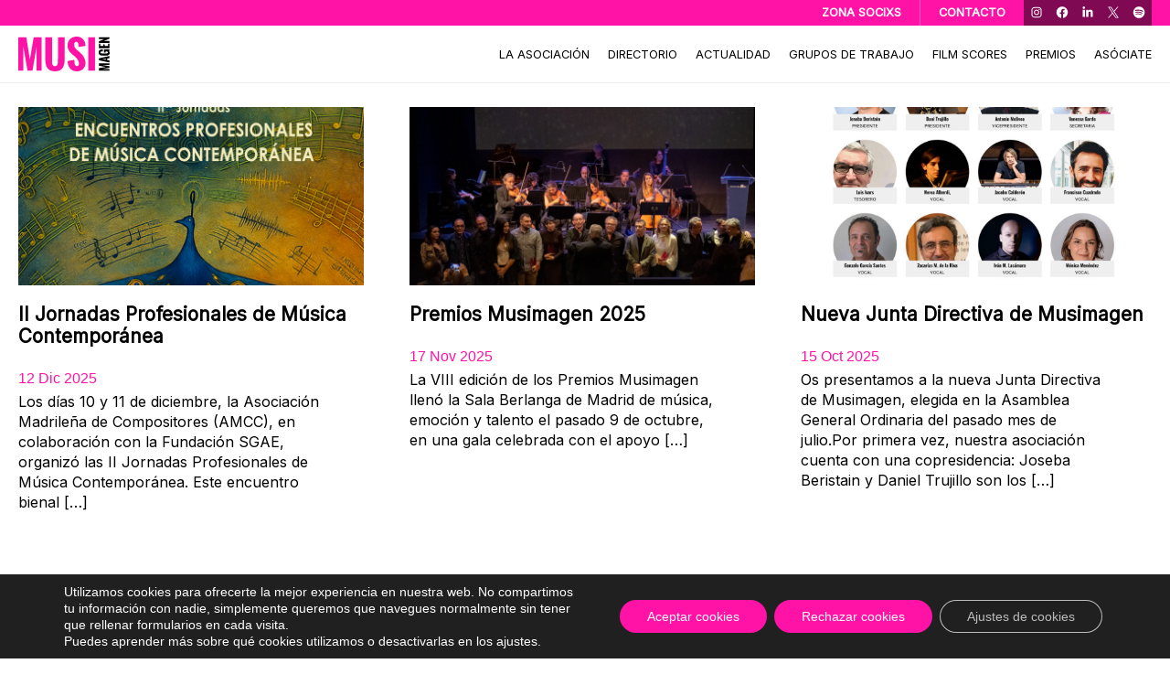

--- FILE ---
content_type: text/html; charset=UTF-8
request_url: https://musimagen.com/tag/masterclass/
body_size: 18364
content:
<!DOCTYPE HTML>
<!--[if IE 8]><html id="ie8" lang="es"><![endif]-->
<!--[if !(IE 8) ]><!-->
<html lang="es">
<!--<![endif]-->
<head><style>img.lazy{min-height:1px}</style><link href="https://musimagen.com/wp-content/plugins/w3-total-cache/pub/js/lazyload.min.js" as="script">
    <meta charset="UTF-8">
    <meta name="viewport" content="width=device-width, initial-scale=1.0, user-scalable=0, minimum-scale=1.0, maximum-scale=1.0">
    <meta http-equiv="X-UA-Compatible" content="IE=edge" />

    <link rel="shortcut icon" href="https://musimagen.com/wp-content/themes/musimagen/img/favicon.jpg" />

    <title>
              Masterclass archivos - Musimagen      	  </title>

	<!-- CSS -->
  <link rel="stylesheet" href="https://use.fontawesome.com/releases/v5.8.1/css/all.css" integrity="sha384-50oBUHEmvpQ+1lW4y57PTFmhCaXp0ML5d60M1M7uH2+nqUivzIebhndOJK28anvf" crossorigin="anonymous">
  <link rel="preconnect" href="https://fonts.googleapis.com">
  <link rel="preconnect" href="https://fonts.gstatic.com" crossorigin>
  <link href="https://fonts.googleapis.com/css2?family=Inter&family=Oswald:wght@600&display=swap" rel="stylesheet">
  <link rel="stylesheet" href="https://musimagen.com/wp-content/themes/musimagen/style/css/slick.css">
  <link rel="stylesheet" href="https://musimagen.com/wp-content/themes/musimagen/style/css/simple-lightbox.min.css">
	<link rel="stylesheet" href="https://musimagen.com/wp-content/themes/musimagen/style/css/style.css">
	<!-- FIN CSS -->

  <meta property='og:site_name' content='' />
  <meta property='og:url' content='' />
  <meta property='og:locale' content='es_ES' />
  <meta property='og:description' content='' />
  <meta property='og:title' content='' />
  <meta property='og:type' content='website' />
  <meta property='og:image' content='' />
  <meta property='og:image:width' content='1200' />
  <meta property='og:image:height' content='630' />
  <meta name='twitter:card' content='summary_large_image' />
  <meta name='twitter:title' content='' />
  <meta name='twitter:description' content='' />
  <meta name='twitter:image' content='' />

    <!--[if lt IE 9]>
        <script src="https://musimagen.com/wp-content/themes/musimagen/js/libraries/html5shiv.js"></script>
        <script src="https://musimagen.com/wp-content/themes/musimagen/js/libraries/respond.min.js"></script>
    <![endif]-->

    <meta name='robots' content='index, follow, max-image-preview:large, max-snippet:-1, max-video-preview:-1' />
	<style>img:is([sizes="auto" i], [sizes^="auto," i]) { contain-intrinsic-size: 3000px 1500px }</style>
	
	<!-- This site is optimized with the Yoast SEO plugin v26.2 - https://yoast.com/wordpress/plugins/seo/ -->
	<link rel="canonical" href="https://musimagen.com/tag/masterclass/" />
	<meta property="og:locale" content="es_ES" />
	<meta property="og:type" content="article" />
	<meta property="og:title" content="Masterclass archivos - Musimagen" />
	<meta property="og:url" content="https://musimagen.com/tag/masterclass/" />
	<meta property="og:site_name" content="Musimagen" />
	<meta name="twitter:card" content="summary_large_image" />
	<meta name="twitter:site" content="@MusimagenAV" />
	<script type="application/ld+json" class="yoast-schema-graph">{"@context":"https://schema.org","@graph":[{"@type":"CollectionPage","@id":"https://musimagen.com/tag/masterclass/","url":"https://musimagen.com/tag/masterclass/","name":"Masterclass archivos - Musimagen","isPartOf":{"@id":"https://musimagen.com/#website"},"primaryImageOfPage":{"@id":"https://musimagen.com/tag/masterclass/#primaryimage"},"image":{"@id":"https://musimagen.com/tag/masterclass/#primaryimage"},"thumbnailUrl":"https://musimagen.com/wp-content/uploads/2014/04/Pablo-Cervantes.png","breadcrumb":{"@id":"https://musimagen.com/tag/masterclass/#breadcrumb"},"inLanguage":"es"},{"@type":"ImageObject","inLanguage":"es","@id":"https://musimagen.com/tag/masterclass/#primaryimage","url":"https://musimagen.com/wp-content/uploads/2014/04/Pablo-Cervantes.png","contentUrl":"https://musimagen.com/wp-content/uploads/2014/04/Pablo-Cervantes.png","width":516,"height":402},{"@type":"BreadcrumbList","@id":"https://musimagen.com/tag/masterclass/#breadcrumb","itemListElement":[{"@type":"ListItem","position":1,"name":"Portada","item":"https://musimagen.com/"},{"@type":"ListItem","position":2,"name":"Masterclass"}]},{"@type":"WebSite","@id":"https://musimagen.com/#website","url":"https://musimagen.com/","name":"Musimagen","description":"Musimagen, Asociación de Compositores de Música Para Audiovisual","publisher":{"@id":"https://musimagen.com/#organization"},"potentialAction":[{"@type":"SearchAction","target":{"@type":"EntryPoint","urlTemplate":"https://musimagen.com/?s={search_term_string}"},"query-input":{"@type":"PropertyValueSpecification","valueRequired":true,"valueName":"search_term_string"}}],"inLanguage":"es"},{"@type":"Organization","@id":"https://musimagen.com/#organization","name":"Musimagen","url":"https://musimagen.com/","logo":{"@type":"ImageObject","inLanguage":"es","@id":"https://musimagen.com/#/schema/logo/image/","url":"https://musimagen.com/wp-content/uploads/2014/12/IcoMusimagen.png","contentUrl":"https://musimagen.com/wp-content/uploads/2014/12/IcoMusimagen.png","width":118,"height":118,"caption":"Musimagen"},"image":{"@id":"https://musimagen.com/#/schema/logo/image/"},"sameAs":["https://x.com/MusimagenAV"]}]}</script>
	<!-- / Yoast SEO plugin. -->


<link rel="alternate" type="application/rss+xml" title="Musimagen &raquo; Feed" href="https://musimagen.com/feed/" />
<link rel="alternate" type="application/rss+xml" title="Musimagen &raquo; Feed de los comentarios" href="https://musimagen.com/comments/feed/" />
<link rel="alternate" type="application/rss+xml" title="Musimagen &raquo; Etiqueta Masterclass del feed" href="https://musimagen.com/tag/masterclass/feed/" />
<script type="text/javascript">
/* <![CDATA[ */
window._wpemojiSettings = {"baseUrl":"https:\/\/s.w.org\/images\/core\/emoji\/16.0.1\/72x72\/","ext":".png","svgUrl":"https:\/\/s.w.org\/images\/core\/emoji\/16.0.1\/svg\/","svgExt":".svg","source":{"concatemoji":"https:\/\/musimagen.com\/wp-includes\/js\/wp-emoji-release.min.js?ver=6.8.3"}};
/*! This file is auto-generated */
!function(s,n){var o,i,e;function c(e){try{var t={supportTests:e,timestamp:(new Date).valueOf()};sessionStorage.setItem(o,JSON.stringify(t))}catch(e){}}function p(e,t,n){e.clearRect(0,0,e.canvas.width,e.canvas.height),e.fillText(t,0,0);var t=new Uint32Array(e.getImageData(0,0,e.canvas.width,e.canvas.height).data),a=(e.clearRect(0,0,e.canvas.width,e.canvas.height),e.fillText(n,0,0),new Uint32Array(e.getImageData(0,0,e.canvas.width,e.canvas.height).data));return t.every(function(e,t){return e===a[t]})}function u(e,t){e.clearRect(0,0,e.canvas.width,e.canvas.height),e.fillText(t,0,0);for(var n=e.getImageData(16,16,1,1),a=0;a<n.data.length;a++)if(0!==n.data[a])return!1;return!0}function f(e,t,n,a){switch(t){case"flag":return n(e,"\ud83c\udff3\ufe0f\u200d\u26a7\ufe0f","\ud83c\udff3\ufe0f\u200b\u26a7\ufe0f")?!1:!n(e,"\ud83c\udde8\ud83c\uddf6","\ud83c\udde8\u200b\ud83c\uddf6")&&!n(e,"\ud83c\udff4\udb40\udc67\udb40\udc62\udb40\udc65\udb40\udc6e\udb40\udc67\udb40\udc7f","\ud83c\udff4\u200b\udb40\udc67\u200b\udb40\udc62\u200b\udb40\udc65\u200b\udb40\udc6e\u200b\udb40\udc67\u200b\udb40\udc7f");case"emoji":return!a(e,"\ud83e\udedf")}return!1}function g(e,t,n,a){var r="undefined"!=typeof WorkerGlobalScope&&self instanceof WorkerGlobalScope?new OffscreenCanvas(300,150):s.createElement("canvas"),o=r.getContext("2d",{willReadFrequently:!0}),i=(o.textBaseline="top",o.font="600 32px Arial",{});return e.forEach(function(e){i[e]=t(o,e,n,a)}),i}function t(e){var t=s.createElement("script");t.src=e,t.defer=!0,s.head.appendChild(t)}"undefined"!=typeof Promise&&(o="wpEmojiSettingsSupports",i=["flag","emoji"],n.supports={everything:!0,everythingExceptFlag:!0},e=new Promise(function(e){s.addEventListener("DOMContentLoaded",e,{once:!0})}),new Promise(function(t){var n=function(){try{var e=JSON.parse(sessionStorage.getItem(o));if("object"==typeof e&&"number"==typeof e.timestamp&&(new Date).valueOf()<e.timestamp+604800&&"object"==typeof e.supportTests)return e.supportTests}catch(e){}return null}();if(!n){if("undefined"!=typeof Worker&&"undefined"!=typeof OffscreenCanvas&&"undefined"!=typeof URL&&URL.createObjectURL&&"undefined"!=typeof Blob)try{var e="postMessage("+g.toString()+"("+[JSON.stringify(i),f.toString(),p.toString(),u.toString()].join(",")+"));",a=new Blob([e],{type:"text/javascript"}),r=new Worker(URL.createObjectURL(a),{name:"wpTestEmojiSupports"});return void(r.onmessage=function(e){c(n=e.data),r.terminate(),t(n)})}catch(e){}c(n=g(i,f,p,u))}t(n)}).then(function(e){for(var t in e)n.supports[t]=e[t],n.supports.everything=n.supports.everything&&n.supports[t],"flag"!==t&&(n.supports.everythingExceptFlag=n.supports.everythingExceptFlag&&n.supports[t]);n.supports.everythingExceptFlag=n.supports.everythingExceptFlag&&!n.supports.flag,n.DOMReady=!1,n.readyCallback=function(){n.DOMReady=!0}}).then(function(){return e}).then(function(){var e;n.supports.everything||(n.readyCallback(),(e=n.source||{}).concatemoji?t(e.concatemoji):e.wpemoji&&e.twemoji&&(t(e.twemoji),t(e.wpemoji)))}))}((window,document),window._wpemojiSettings);
/* ]]> */
</script>
<style id='wp-emoji-styles-inline-css' type='text/css'>

	img.wp-smiley, img.emoji {
		display: inline !important;
		border: none !important;
		box-shadow: none !important;
		height: 1em !important;
		width: 1em !important;
		margin: 0 0.07em !important;
		vertical-align: -0.1em !important;
		background: none !important;
		padding: 0 !important;
	}
</style>
<link rel='stylesheet' id='wp-block-library-css' href='https://musimagen.com/wp-includes/css/dist/block-library/style.min.css?ver=6.8.3' type='text/css' media='all' />
<style id='classic-theme-styles-inline-css' type='text/css'>
/*! This file is auto-generated */
.wp-block-button__link{color:#fff;background-color:#32373c;border-radius:9999px;box-shadow:none;text-decoration:none;padding:calc(.667em + 2px) calc(1.333em + 2px);font-size:1.125em}.wp-block-file__button{background:#32373c;color:#fff;text-decoration:none}
</style>
<link rel='stylesheet' id='af-fontawesome-css' href='https://musimagen.com/wp-content/plugins/asgaros-forum/libs/fontawesome/css/all.min.css?ver=3.3.0' type='text/css' media='all' />
<link rel='stylesheet' id='af-fontawesome-compat-v4-css' href='https://musimagen.com/wp-content/plugins/asgaros-forum/libs/fontawesome/css/v4-shims.min.css?ver=3.3.0' type='text/css' media='all' />
<link rel='stylesheet' id='af-widgets-css' href='https://musimagen.com/wp-content/plugins/asgaros-forum/skin/widgets.css?ver=3.3.0' type='text/css' media='all' />
<link rel='stylesheet' id='contact-form-7-css' href='https://musimagen.com/wp-content/plugins/contact-form-7/includes/css/styles.css?ver=6.1.4' type='text/css' media='all' />
<link rel='stylesheet' id='wpmenucart-icons-css' href='https://musimagen.com/wp-content/plugins/woocommerce-menu-bar-cart/assets/css/wpmenucart-icons.min.css?ver=2.14.12' type='text/css' media='all' />
<style id='wpmenucart-icons-inline-css' type='text/css'>
@font-face{font-family:WPMenuCart;src:url(https://musimagen.com/wp-content/plugins/woocommerce-menu-bar-cart/assets/fonts/WPMenuCart.eot);src:url(https://musimagen.com/wp-content/plugins/woocommerce-menu-bar-cart/assets/fonts/WPMenuCart.eot?#iefix) format('embedded-opentype'),url(https://musimagen.com/wp-content/plugins/woocommerce-menu-bar-cart/assets/fonts/WPMenuCart.woff2) format('woff2'),url(https://musimagen.com/wp-content/plugins/woocommerce-menu-bar-cart/assets/fonts/WPMenuCart.woff) format('woff'),url(https://musimagen.com/wp-content/plugins/woocommerce-menu-bar-cart/assets/fonts/WPMenuCart.ttf) format('truetype'),url(https://musimagen.com/wp-content/plugins/woocommerce-menu-bar-cart/assets/fonts/WPMenuCart.svg#WPMenuCart) format('svg');font-weight:400;font-style:normal;font-display:swap}
</style>
<link rel='stylesheet' id='wpmenucart-css' href='https://musimagen.com/wp-content/plugins/woocommerce-menu-bar-cart/assets/css/wpmenucart-main.min.css?ver=2.14.12' type='text/css' media='all' />
<link rel='stylesheet' id='woocommerce-layout-css' href='https://musimagen.com/wp-content/plugins/woocommerce/assets/css/woocommerce-layout.css?ver=10.3.4' type='text/css' media='all' />
<link rel='stylesheet' id='woocommerce-smallscreen-css' href='https://musimagen.com/wp-content/plugins/woocommerce/assets/css/woocommerce-smallscreen.css?ver=10.3.4' type='text/css' media='only screen and (max-width: 768px)' />
<link rel='stylesheet' id='woocommerce-general-css' href='https://musimagen.com/wp-content/plugins/woocommerce/assets/css/woocommerce.css?ver=10.3.4' type='text/css' media='all' />
<style id='woocommerce-inline-inline-css' type='text/css'>
.woocommerce form .form-row .required { visibility: visible; }
</style>
<link rel='stylesheet' id='brands-styles-css' href='https://musimagen.com/wp-content/plugins/woocommerce/assets/css/brands.css?ver=10.3.4' type='text/css' media='all' />
<link rel='stylesheet' id='moove_gdpr_frontend-css' href='https://musimagen.com/wp-content/plugins/gdpr-cookie-compliance/dist/styles/gdpr-main-nf.css?ver=5.0.9' type='text/css' media='all' />
<style id='moove_gdpr_frontend-inline-css' type='text/css'>
				#moove_gdpr_cookie_modal .moove-gdpr-modal-content .moove-gdpr-tab-main h3.tab-title, 
				#moove_gdpr_cookie_modal .moove-gdpr-modal-content .moove-gdpr-tab-main span.tab-title,
				#moove_gdpr_cookie_modal .moove-gdpr-modal-content .moove-gdpr-modal-left-content #moove-gdpr-menu li a, 
				#moove_gdpr_cookie_modal .moove-gdpr-modal-content .moove-gdpr-modal-left-content #moove-gdpr-menu li button,
				#moove_gdpr_cookie_modal .moove-gdpr-modal-content .moove-gdpr-modal-left-content .moove-gdpr-branding-cnt a,
				#moove_gdpr_cookie_modal .moove-gdpr-modal-content .moove-gdpr-modal-footer-content .moove-gdpr-button-holder a.mgbutton, 
				#moove_gdpr_cookie_modal .moove-gdpr-modal-content .moove-gdpr-modal-footer-content .moove-gdpr-button-holder button.mgbutton,
				#moove_gdpr_cookie_modal .cookie-switch .cookie-slider:after, 
				#moove_gdpr_cookie_modal .cookie-switch .slider:after, 
				#moove_gdpr_cookie_modal .switch .cookie-slider:after, 
				#moove_gdpr_cookie_modal .switch .slider:after,
				#moove_gdpr_cookie_info_bar .moove-gdpr-info-bar-container .moove-gdpr-info-bar-content p, 
				#moove_gdpr_cookie_info_bar .moove-gdpr-info-bar-container .moove-gdpr-info-bar-content p a,
				#moove_gdpr_cookie_info_bar .moove-gdpr-info-bar-container .moove-gdpr-info-bar-content a.mgbutton, 
				#moove_gdpr_cookie_info_bar .moove-gdpr-info-bar-container .moove-gdpr-info-bar-content button.mgbutton,
				#moove_gdpr_cookie_modal .moove-gdpr-modal-content .moove-gdpr-tab-main .moove-gdpr-tab-main-content h1, 
				#moove_gdpr_cookie_modal .moove-gdpr-modal-content .moove-gdpr-tab-main .moove-gdpr-tab-main-content h2, 
				#moove_gdpr_cookie_modal .moove-gdpr-modal-content .moove-gdpr-tab-main .moove-gdpr-tab-main-content h3, 
				#moove_gdpr_cookie_modal .moove-gdpr-modal-content .moove-gdpr-tab-main .moove-gdpr-tab-main-content h4, 
				#moove_gdpr_cookie_modal .moove-gdpr-modal-content .moove-gdpr-tab-main .moove-gdpr-tab-main-content h5, 
				#moove_gdpr_cookie_modal .moove-gdpr-modal-content .moove-gdpr-tab-main .moove-gdpr-tab-main-content h6,
				#moove_gdpr_cookie_modal .moove-gdpr-modal-content.moove_gdpr_modal_theme_v2 .moove-gdpr-modal-title .tab-title,
				#moove_gdpr_cookie_modal .moove-gdpr-modal-content.moove_gdpr_modal_theme_v2 .moove-gdpr-tab-main h3.tab-title, 
				#moove_gdpr_cookie_modal .moove-gdpr-modal-content.moove_gdpr_modal_theme_v2 .moove-gdpr-tab-main span.tab-title,
				#moove_gdpr_cookie_modal .moove-gdpr-modal-content.moove_gdpr_modal_theme_v2 .moove-gdpr-branding-cnt a {
					font-weight: inherit				}
			#moove_gdpr_cookie_modal,#moove_gdpr_cookie_info_bar,.gdpr_cookie_settings_shortcode_content{font-family:inherit}#moove_gdpr_save_popup_settings_button{background-color:#373737;color:#fff}#moove_gdpr_save_popup_settings_button:hover{background-color:#000}#moove_gdpr_cookie_info_bar .moove-gdpr-info-bar-container .moove-gdpr-info-bar-content a.mgbutton,#moove_gdpr_cookie_info_bar .moove-gdpr-info-bar-container .moove-gdpr-info-bar-content button.mgbutton{background-color:#ff13a7}#moove_gdpr_cookie_modal .moove-gdpr-modal-content .moove-gdpr-modal-footer-content .moove-gdpr-button-holder a.mgbutton,#moove_gdpr_cookie_modal .moove-gdpr-modal-content .moove-gdpr-modal-footer-content .moove-gdpr-button-holder button.mgbutton,.gdpr_cookie_settings_shortcode_content .gdpr-shr-button.button-green{background-color:#ff13a7;border-color:#ff13a7}#moove_gdpr_cookie_modal .moove-gdpr-modal-content .moove-gdpr-modal-footer-content .moove-gdpr-button-holder a.mgbutton:hover,#moove_gdpr_cookie_modal .moove-gdpr-modal-content .moove-gdpr-modal-footer-content .moove-gdpr-button-holder button.mgbutton:hover,.gdpr_cookie_settings_shortcode_content .gdpr-shr-button.button-green:hover{background-color:#fff;color:#ff13a7}#moove_gdpr_cookie_modal .moove-gdpr-modal-content .moove-gdpr-modal-close i,#moove_gdpr_cookie_modal .moove-gdpr-modal-content .moove-gdpr-modal-close span.gdpr-icon{background-color:#ff13a7;border:1px solid #ff13a7}#moove_gdpr_cookie_info_bar span.moove-gdpr-infobar-allow-all.focus-g,#moove_gdpr_cookie_info_bar span.moove-gdpr-infobar-allow-all:focus,#moove_gdpr_cookie_info_bar button.moove-gdpr-infobar-allow-all.focus-g,#moove_gdpr_cookie_info_bar button.moove-gdpr-infobar-allow-all:focus,#moove_gdpr_cookie_info_bar span.moove-gdpr-infobar-reject-btn.focus-g,#moove_gdpr_cookie_info_bar span.moove-gdpr-infobar-reject-btn:focus,#moove_gdpr_cookie_info_bar button.moove-gdpr-infobar-reject-btn.focus-g,#moove_gdpr_cookie_info_bar button.moove-gdpr-infobar-reject-btn:focus,#moove_gdpr_cookie_info_bar span.change-settings-button.focus-g,#moove_gdpr_cookie_info_bar span.change-settings-button:focus,#moove_gdpr_cookie_info_bar button.change-settings-button.focus-g,#moove_gdpr_cookie_info_bar button.change-settings-button:focus{-webkit-box-shadow:0 0 1px 3px #ff13a7;-moz-box-shadow:0 0 1px 3px #ff13a7;box-shadow:0 0 1px 3px #ff13a7}#moove_gdpr_cookie_modal .moove-gdpr-modal-content .moove-gdpr-modal-close i:hover,#moove_gdpr_cookie_modal .moove-gdpr-modal-content .moove-gdpr-modal-close span.gdpr-icon:hover,#moove_gdpr_cookie_info_bar span[data-href]>u.change-settings-button{color:#ff13a7}#moove_gdpr_cookie_modal .moove-gdpr-modal-content .moove-gdpr-modal-left-content #moove-gdpr-menu li.menu-item-selected a span.gdpr-icon,#moove_gdpr_cookie_modal .moove-gdpr-modal-content .moove-gdpr-modal-left-content #moove-gdpr-menu li.menu-item-selected button span.gdpr-icon{color:inherit}#moove_gdpr_cookie_modal .moove-gdpr-modal-content .moove-gdpr-modal-left-content #moove-gdpr-menu li a span.gdpr-icon,#moove_gdpr_cookie_modal .moove-gdpr-modal-content .moove-gdpr-modal-left-content #moove-gdpr-menu li button span.gdpr-icon{color:inherit}#moove_gdpr_cookie_modal .gdpr-acc-link{line-height:0;font-size:0;color:transparent;position:absolute}#moove_gdpr_cookie_modal .moove-gdpr-modal-content .moove-gdpr-modal-close:hover i,#moove_gdpr_cookie_modal .moove-gdpr-modal-content .moove-gdpr-modal-left-content #moove-gdpr-menu li a,#moove_gdpr_cookie_modal .moove-gdpr-modal-content .moove-gdpr-modal-left-content #moove-gdpr-menu li button,#moove_gdpr_cookie_modal .moove-gdpr-modal-content .moove-gdpr-modal-left-content #moove-gdpr-menu li button i,#moove_gdpr_cookie_modal .moove-gdpr-modal-content .moove-gdpr-modal-left-content #moove-gdpr-menu li a i,#moove_gdpr_cookie_modal .moove-gdpr-modal-content .moove-gdpr-tab-main .moove-gdpr-tab-main-content a:hover,#moove_gdpr_cookie_info_bar.moove-gdpr-dark-scheme .moove-gdpr-info-bar-container .moove-gdpr-info-bar-content a.mgbutton:hover,#moove_gdpr_cookie_info_bar.moove-gdpr-dark-scheme .moove-gdpr-info-bar-container .moove-gdpr-info-bar-content button.mgbutton:hover,#moove_gdpr_cookie_info_bar.moove-gdpr-dark-scheme .moove-gdpr-info-bar-container .moove-gdpr-info-bar-content a:hover,#moove_gdpr_cookie_info_bar.moove-gdpr-dark-scheme .moove-gdpr-info-bar-container .moove-gdpr-info-bar-content button:hover,#moove_gdpr_cookie_info_bar.moove-gdpr-dark-scheme .moove-gdpr-info-bar-container .moove-gdpr-info-bar-content span.change-settings-button:hover,#moove_gdpr_cookie_info_bar.moove-gdpr-dark-scheme .moove-gdpr-info-bar-container .moove-gdpr-info-bar-content button.change-settings-button:hover,#moove_gdpr_cookie_info_bar.moove-gdpr-dark-scheme .moove-gdpr-info-bar-container .moove-gdpr-info-bar-content u.change-settings-button:hover,#moove_gdpr_cookie_info_bar span[data-href]>u.change-settings-button,#moove_gdpr_cookie_info_bar.moove-gdpr-dark-scheme .moove-gdpr-info-bar-container .moove-gdpr-info-bar-content a.mgbutton.focus-g,#moove_gdpr_cookie_info_bar.moove-gdpr-dark-scheme .moove-gdpr-info-bar-container .moove-gdpr-info-bar-content button.mgbutton.focus-g,#moove_gdpr_cookie_info_bar.moove-gdpr-dark-scheme .moove-gdpr-info-bar-container .moove-gdpr-info-bar-content a.focus-g,#moove_gdpr_cookie_info_bar.moove-gdpr-dark-scheme .moove-gdpr-info-bar-container .moove-gdpr-info-bar-content button.focus-g,#moove_gdpr_cookie_info_bar.moove-gdpr-dark-scheme .moove-gdpr-info-bar-container .moove-gdpr-info-bar-content a.mgbutton:focus,#moove_gdpr_cookie_info_bar.moove-gdpr-dark-scheme .moove-gdpr-info-bar-container .moove-gdpr-info-bar-content button.mgbutton:focus,#moove_gdpr_cookie_info_bar.moove-gdpr-dark-scheme .moove-gdpr-info-bar-container .moove-gdpr-info-bar-content a:focus,#moove_gdpr_cookie_info_bar.moove-gdpr-dark-scheme .moove-gdpr-info-bar-container .moove-gdpr-info-bar-content button:focus,#moove_gdpr_cookie_info_bar.moove-gdpr-dark-scheme .moove-gdpr-info-bar-container .moove-gdpr-info-bar-content span.change-settings-button.focus-g,span.change-settings-button:focus,button.change-settings-button.focus-g,button.change-settings-button:focus,#moove_gdpr_cookie_info_bar.moove-gdpr-dark-scheme .moove-gdpr-info-bar-container .moove-gdpr-info-bar-content u.change-settings-button.focus-g,#moove_gdpr_cookie_info_bar.moove-gdpr-dark-scheme .moove-gdpr-info-bar-container .moove-gdpr-info-bar-content u.change-settings-button:focus{color:#ff13a7}#moove_gdpr_cookie_modal .moove-gdpr-branding.focus-g span,#moove_gdpr_cookie_modal .moove-gdpr-modal-content .moove-gdpr-tab-main a.focus-g,#moove_gdpr_cookie_modal .moove-gdpr-modal-content .moove-gdpr-tab-main .gdpr-cd-details-toggle.focus-g{color:#ff13a7}#moove_gdpr_cookie_modal.gdpr_lightbox-hide{display:none}
</style>
<script type="text/javascript" src="https://musimagen.com/wp-includes/js/jquery/jquery.min.js?ver=3.7.1" id="jquery-core-js"></script>
<script type="text/javascript" src="https://musimagen.com/wp-includes/js/jquery/jquery-migrate.min.js?ver=3.4.1" id="jquery-migrate-js"></script>
<script type="text/javascript" src="https://musimagen.com/wp-content/plugins/woocommerce/assets/js/jquery-blockui/jquery.blockUI.min.js?ver=2.7.0-wc.10.3.4" id="wc-jquery-blockui-js" defer="defer" data-wp-strategy="defer"></script>
<script type="text/javascript" id="wc-add-to-cart-js-extra">
/* <![CDATA[ */
var wc_add_to_cart_params = {"ajax_url":"\/wp-admin\/admin-ajax.php","wc_ajax_url":"\/?wc-ajax=%%endpoint%%","i18n_view_cart":"Ver carrito","cart_url":"https:\/\/musimagen.com\/carrito\/","is_cart":"","cart_redirect_after_add":"yes"};
/* ]]> */
</script>
<script type="text/javascript" src="https://musimagen.com/wp-content/plugins/woocommerce/assets/js/frontend/add-to-cart.min.js?ver=10.3.4" id="wc-add-to-cart-js" defer="defer" data-wp-strategy="defer"></script>
<script type="text/javascript" src="https://musimagen.com/wp-content/plugins/woocommerce/assets/js/js-cookie/js.cookie.min.js?ver=2.1.4-wc.10.3.4" id="wc-js-cookie-js" defer="defer" data-wp-strategy="defer"></script>
<script type="text/javascript" id="woocommerce-js-extra">
/* <![CDATA[ */
var woocommerce_params = {"ajax_url":"\/wp-admin\/admin-ajax.php","wc_ajax_url":"\/?wc-ajax=%%endpoint%%","i18n_password_show":"Mostrar contrase\u00f1a","i18n_password_hide":"Ocultar contrase\u00f1a"};
/* ]]> */
</script>
<script type="text/javascript" src="https://musimagen.com/wp-content/plugins/woocommerce/assets/js/frontend/woocommerce.min.js?ver=10.3.4" id="woocommerce-js" defer="defer" data-wp-strategy="defer"></script>
<link rel="https://api.w.org/" href="https://musimagen.com/wp-json/" /><link rel="alternate" title="JSON" type="application/json" href="https://musimagen.com/wp-json/wp/v2/tags/56" /><link rel="EditURI" type="application/rsd+xml" title="RSD" href="https://musimagen.com/xmlrpc.php?rsd" />
<meta name="generator" content="WordPress 6.8.3" />
<meta name="generator" content="WooCommerce 10.3.4" />
	<noscript><style>.woocommerce-product-gallery{ opacity: 1 !important; }</style></noscript>
			<style type="text/css" id="wp-custom-css">
			.wp-block-search {
		padding: 20px;
    background: #FF13A7;
    margin-bottom: 40px;
}
.wp-block-search .wp-block-search__label {
	color: white;
	font-family: 'Oswald';
  font-weight: bold;
	text-transform: uppercase;
}
.wp-block-search .wp-block-search__button {
	background: black;
	color: white;
	appearance: none;
	-webkit-appearance: none;
	border: none;
	text-transform: uppercase;
	font-family: 'Oswald';
  font-weight: bold;
}

.woocommerce ul.products.columns-3, .woocommerce-page ul.products.columns-3 {
	margin-top: 60px;
}
.woocommerce ul.products.columns-3 li.product, .woocommerce-page ul.products.columns-3 li.product {
	padding: 0;
	margin: 0 10px 40px;
}
.woocommerce ul.products.columns-3 li.product::marker, .woocommerce-page ul.products.columns-3 li.product::marker {
	content: none;
}

.woocommerce ul.products li.product .price {
	color: black;
}

.alert {
	  background: #efefef;
    padding: 40px;
    line-height: 1em;
		position: relative;
		overflow: hidden;
}
.alert::before {
		content: url("data:image/svg+xml,%3C%3Fxml version='1.0' %3F%3E%3Csvg height='auto' viewBox='0 0 48 48' width='300' xmlns='http://www.w3.org/2000/svg'%3E%3Cpath d='M0 0h48v48h-48z' fill='none'/%3E%3Cpath d='M22 34h4v-12h-4v12zm2-30c-11.05 0-20 8.95-20 20s8.95 20 20 20 20-8.95 20-20-8.95-20-20-20zm0 36c-8.82 0-16-7.18-16-16s7.18-16 16-16 16 7.18 16 16-7.18 16-16 16zm-2-22h4v-4h-4v4z'/%3E%3C/svg%3E");
    position: absolute;
    top: -65px;
    right: 0;
    opacity: .05;
}
.alert a {
	color: black;
	text-decoration: underline;
}

.woocommerce form .form-row input.input-text {
	height: 45px;
	padding: 10px;
	font-size: 1em;
}

#add_payment_method #payment ul.payment_methods li::marker, .woocommerce-cart #payment ul.payment_methods li::marker, .woocommerce-checkout #payment ul.payment_methods li::marker {
	content: none;
}

.edit-doc {
	  display: block;
    width: 100%;
    height: 155px;
}

#upfp_upload_btn,
#upfp_newfolder_btn {
	display: none;
}

.boss #upfp_upload_btn,
.boss #upfp_newfolder_btn {
	display: block!important;
}

#shared-by,
#shared-by + .upfp_folder_shared_by {
	display: none!important;
}		</style>
		</head>
<!--[if IE 8]><body class="desktopScreen"><![endif]-->
<!--[if !(IE 8) ]><!-->
<body class="archive tag tag-masterclass tag-56 wp-theme-musimagen theme-musimagen woocommerce-no-js">
<!--<![endif]-->
<div id="general" class="">

  <div class="overlay"></div>

  <header class="header header--mini">
    <div class="preheader">
      <div class="inner">
        <div class="navigation-buttons">
          <ul class="menu-featured">
            <li>
                            <a href="https://musimagen.com/wp-login.php" class="btn ">Zona Socixs</a>
            </li>
                        <li>
              <a href="https://musimagen.com/contacto/" class="btn btn--color">Contacto</a>
            </li>
            <li class="social">
              <a href="https://www.instagram.com/musimagen_/" target="_blank" rel="nofollow">
                <svg xmlns="http://www.w3.org/2000/svg" height="1em" viewBox="0 0 448 512"><path d="M224.1 141c-63.6 0-114.9 51.3-114.9 114.9s51.3 114.9 114.9 114.9S339 319.5 339 255.9 287.7 141 224.1 141zm0 189.6c-41.1 0-74.7-33.5-74.7-74.7s33.5-74.7 74.7-74.7 74.7 33.5 74.7 74.7-33.6 74.7-74.7 74.7zm146.4-194.3c0 14.9-12 26.8-26.8 26.8-14.9 0-26.8-12-26.8-26.8s12-26.8 26.8-26.8 26.8 12 26.8 26.8zm76.1 27.2c-1.7-35.9-9.9-67.7-36.2-93.9-26.2-26.2-58-34.4-93.9-36.2-37-2.1-147.9-2.1-184.9 0-35.8 1.7-67.6 9.9-93.9 36.1s-34.4 58-36.2 93.9c-2.1 37-2.1 147.9 0 184.9 1.7 35.9 9.9 67.7 36.2 93.9s58 34.4 93.9 36.2c37 2.1 147.9 2.1 184.9 0 35.9-1.7 67.7-9.9 93.9-36.2 26.2-26.2 34.4-58 36.2-93.9 2.1-37 2.1-147.8 0-184.8zM398.8 388c-7.8 19.6-22.9 34.7-42.6 42.6-29.5 11.7-99.5 9-132.1 9s-102.7 2.6-132.1-9c-19.6-7.8-34.7-22.9-42.6-42.6-11.7-29.5-9-99.5-9-132.1s-2.6-102.7 9-132.1c7.8-19.6 22.9-34.7 42.6-42.6 29.5-11.7 99.5-9 132.1-9s102.7-2.6 132.1 9c19.6 7.8 34.7 22.9 42.6 42.6 11.7 29.5 9 99.5 9 132.1s2.7 102.7-9 132.1z"/></svg>
              </a>
            </li>
            <li class="social">
            <a href="https://www.facebook.com/MusimagenAV" target="_blank" rel="nofollow">
                <svg xmlns="http://www.w3.org/2000/svg" height="1em" viewBox="0 0 512 512"><path d="M504 256C504 119 393 8 256 8S8 119 8 256c0 123.78 90.69 226.38 209.25 245V327.69h-63V256h63v-54.64c0-62.15 37-96.48 93.67-96.48 27.14 0 55.52 4.84 55.52 4.84v61h-31.28c-30.8 0-40.41 19.12-40.41 38.73V256h68.78l-11 71.69h-57.78V501C413.31 482.38 504 379.78 504 256z"/></svg>
              </a>
            </li>
            <li class="social">
            <a href="https://www.linkedin.com/in/musimagen-asociaci%C3%B3n-de-compositores-y-compositoras-para-audiovisual-61059724a/" target="_blank" rel="nofollow">
                <svg xmlns="http://www.w3.org/2000/svg" height="1em" viewBox="0 0 448 512"><path d="M100.28 448H7.4V148.9h92.88zM53.79 108.1C24.09 108.1 0 83.5 0 53.8a53.79 53.79 0 0 1 107.58 0c0 29.7-24.1 54.3-53.79 54.3zM447.9 448h-92.68V302.4c0-34.7-.7-79.2-48.29-79.2-48.29 0-55.69 37.7-55.69 76.7V448h-92.78V148.9h89.08v40.8h1.3c12.4-23.5 42.69-48.3 87.88-48.3 94 0 111.28 61.9 111.28 142.3V448z"/></svg>
              </a>
            </li>
            <li class="social">
            <a href="https://twitter.com/MusimagenAV" target="_blank" rel="nofollow">
                <svg xmlns="http://www.w3.org/2000/svg" height="1em" xmlns:xlink="http://www.w3.org/1999/xlink" version="1.1" id="Layer_1" width="24px" height="24px" viewBox="0 0 24 24" style="enable-background:new 0 0 24 24;" xml:space="preserve"><path d="M14.095479,10.316482L22.286354,1h-1.940718l-7.115352,8.087682L7.551414,1H1l8.589488,12.231093L1,23h1.940717  l7.509372-8.542861L16.448587,23H23L14.095479,10.316482z M11.436522,13.338465l-0.871624-1.218704l-6.924311-9.68815h2.981339  l5.58978,7.82155l0.867949,1.218704l7.26506,10.166271h-2.981339L11.436522,13.338465z"/></svg>
              </a>
            </li>
            <li class="social">
            <a href="https://open.spotify.com/user/31m5t25pvkxmkx3tr24muxxza3te?si=q8jBg-L7Ri2QLUMF_tKZ2g" target="_blank" rel="nofollow">
                <svg enable-background="new 0 0 512 512" height="1em" version="1.1" viewBox="0 0 512 512" xml:space="preserve" xmlns="http://www.w3.org/2000/svg" xmlns:xlink="http://www.w3.org/1999/xlink"><g><path d="M507,257.1c0,2.5-0.1,5,0,7.5c1.2,43.2-11.5,82.9-33.5,119.3c-40.5,67-99.8,108.7-177.4,119.5   c-99,13.8-179.6-21-240.1-100.7C29.8,368.3,14.8,328.8,10.4,286c-8.3-82.4,17-153.1,76.8-210.6c41.6-40,91.8-62.9,149.2-67.1   c91.8-6.7,166.4,27.1,222.7,100c26,33.7,41.4,72.3,46.7,114.6c1.4,11.3,0.2,22.8,0.2,34.3C506.3,257.1,506.7,257.1,507,257.1z    M207.8,139.3c-9.5,0.7-24.6,1.4-39.7,3c-22.4,2.2-44.5,6.1-66,12.9c-12.5,4-19,16.8-15.2,29.1c3.8,12.2,16.5,19.1,29,15.4   c30.1-8.9,60.9-12.6,92.1-13.6c30.2-1,60.2,0.9,90,5.9c37.6,6.3,74,16.7,107.3,36c12.2,7.1,26.2,3.8,33-7.8   c6.8-11.5,2.9-25.7-9.7-32.5c-11.7-6.3-23.6-12.5-35.8-17.5C335.4,146.7,275.1,139,207.8,139.3z M209.5,225   c-9.1,0.7-25.5,1.2-41.6,3.6c-16.9,2.5-33.6,6.4-50.3,10.6c-12.5,3.1-18.3,16.1-13.1,27.1c4.5,9.3,13.7,13.1,24.8,9.9   c40.5-11.8,81.9-14.4,123.6-9.9c44,4.7,85.8,16.6,124.1,39.6c9.5,5.7,21.1,2.5,26.6-6.6c5.6-9.3,2.6-21.1-7.1-26.9   c-6.7-4-13.5-7.9-20.5-11.3C325.9,236.2,272.4,225.8,209.5,225z M375.2,359.2c0.1-6.3-2.8-11.1-8.2-13.8   c-15.7-7.7-31.1-16.1-47.4-22.2c-34.4-13-70.3-17-107-16.3c-28.8,0.6-57.1,4.6-85.1,10.7c-10.1,2.2-15.9,9.9-14,18.4   c2.2,9.8,9.8,14.3,20.5,11.9c35.3-7.7,70.9-11.9,107.1-9.4c25.6,1.8,50.6,6.4,74.3,16.2c12.3,5.1,24,11.4,35.8,17.5   C362.8,378.3,375.2,371.7,375.2,359.2z"/></g></svg>
              </a>
            </li>
          </ul>
        </div>
      </div>
    </div>
    <div class="inner">
      <div class="fx-header">
        <div class="navigation-logo">
          <a href="https://musimagen.com" class="logo">
              <!-- <img class="lazy" src="data:image/svg+xml,%3Csvg%20xmlns='http://www.w3.org/2000/svg'%20viewBox='0%200%201%201'%3E%3C/svg%3E" data-src="/img/logo-musimagen.png" alt="Musimagen"> -->
              <svg xmlns="http://www.w3.org/2000/svg" viewBox="0 0 511.64 193.71"><defs><style>.cls-1{fill:#FF13A7;}.cls-2{fill:#FF13A7;}</style></defs><g id="Capa_2" data-name="Capa 2"><g id="Capa_1-2" data-name="Capa 1"><path class="cls-1" d="M451.14,190.17V175.79l39.56-6.33-39.56-6.82V148.76h59.34v8.83H468.74l41.74,7.19v9l-42,7.28h42v9.14Z"/><path class="cls-1" d="M451.14,131.81V121.19l59.34-12.79v11.84l-12.69,2.44v7.75l12.69,2.3v11.91Zm39.26-8.34-22,3,22,3.13Z"/><path class="cls-1" d="M471,106q-21,0-21-17.51a19,19,0,0,1,1.49-7.93,13.5,13.5,0,0,1,4.12-5.26,16.73,16.73,0,0,1,6.26-2.9,33.37,33.37,0,0,1,7.91-.89h3.5V83H469.1a32.57,32.57,0,0,0-3.62.19,10.76,10.76,0,0,0-3.1.75,5.39,5.39,0,0,0-2.19,1.67,5,5,0,0,0-.94,2.9Q459.25,94,468,94h25.61q8.75,0,8.74-5.51t-9.07-5.47h-4.74v6.79H480V71.05h30.53v8.24l-4.15,1.52a10,10,0,0,1,2.16,1.87,12.49,12.49,0,0,1,1.66,2.46,14,14,0,0,1,1.09,2.8,11.51,11.51,0,0,1,.4,3,14.13,14.13,0,0,1-.83,5,13.22,13.22,0,0,1-2.24,3.87,13.84,13.84,0,0,1-3.35,2.87,21.14,21.14,0,0,1-4.1,2,25,25,0,0,1-4.53,1.1,32.33,32.33,0,0,1-4.67.35Z"/><path class="cls-1" d="M451.14,64.45V39.69h8.24V52.45h16.15v-9H484v9h18.27V39.69h8.24V64.45Z"/><path class="cls-1" d="M451.14,35.14V26.5l31-13h-31v-10h59.34v8.31l-32.94,13h32.94V35.14Z"/><path class="cls-2" d="M0,3.82H45.07L64.92,127.87l21.39-124h43.52V189.89h-27.7V59L79.59,189.89H51.48L28.63,58.2V189.89H0Z"/><path class="cls-2" d="M151.12,3.82h37.63V130.24q0,7.24.31,13.49a40.73,40.73,0,0,0,1.86,10.86,15.09,15.09,0,0,0,4.86,7.23q3.3,2.64,9.4,2.64,6.62,0,10.39-3.1t5.22-11q1.25-7.14,1.24-30.8V3.82h37.63V120.73q0,9-.62,17.89a102.1,102.1,0,0,1-2.58,16.95,67.17,67.17,0,0,1-5.59,15,38.86,38.86,0,0,1-9.66,12,44.49,44.49,0,0,1-14.83,8,67.45,67.45,0,0,1-21,2.89A67.63,67.63,0,0,1,185,190.76a44.6,44.6,0,0,1-14.68-7.59,38.76,38.76,0,0,1-9.77-11.63,64.83,64.83,0,0,1-5.84-14.83,98.26,98.26,0,0,1-2.84-17.22q-.73-9.13-.73-18.76Z"/><path class="cls-2" d="M313.93,129.31q0,6.62.41,12.87a50.6,50.6,0,0,0,1.91,11.22,20.56,20.56,0,0,0,4.34,8.06,11,11,0,0,0,7.71,3.41q11.16,0,11.16-14.26,0-19.44-22-38.87l-11.68-9.92q-5-4.14-10.23-8.84a63.86,63.86,0,0,1-9.62-10.85,58.12,58.12,0,0,1-7.18-14.22A56.75,56.75,0,0,1,275.89,49a52.12,52.12,0,0,1,3.82-20.37,44,44,0,0,1,10.7-15.45A47.18,47.18,0,0,1,307,3.41,64.18,64.18,0,0,1,328.4,0a45.15,45.15,0,0,1,18.45,3.82,49.12,49.12,0,0,1,15.09,10.34,48.25,48.25,0,0,1,10.18,15.25A46.85,46.85,0,0,1,375.84,48l-.1,4.45-38.87,5.37c0-.41,0-.93.06-1.55s.06-1.29.1-2,.07-1.43.1-2.12.06-1.31.06-1.86a53.85,53.85,0,0,0-.52-7.19,28.65,28.65,0,0,0-1.81-6.92,13.94,13.94,0,0,0-3.62-5.22,8.6,8.6,0,0,0-5.94-2.07,10.72,10.72,0,0,0-5.43,1.34A12,12,0,0,0,316,33.8,17,17,0,0,0,313.67,39a24,24,0,0,0-.78,6.15,33,33,0,0,0,1,8.53,29.5,29.5,0,0,0,3.1,7.39,40.16,40.16,0,0,0,5,6.72,72.65,72.65,0,0,0,6.77,6.41L342.56,86a160.77,160.77,0,0,1,13.59,13.34,86.54,86.54,0,0,1,10.6,14.47,69.74,69.74,0,0,1,6.87,16.38,71,71,0,0,1,2.43,19.07,42.24,42.24,0,0,1-3.77,17.89,43.58,43.58,0,0,1-10.23,14,46.93,46.93,0,0,1-15.2,9.2,52.12,52.12,0,0,1-18.66,3.31q-13.12,0-22.74-4.65a46.64,46.64,0,0,1-16.07-12.56,54.9,54.9,0,0,1-9.77-18.19,82.35,82.35,0,0,1-3.82-21.66Z"/><path class="cls-2" d="M391.87,3.82h37.62V189.89H391.87Z"/></g></g></svg>
          </a>
          <span class="name">Asociación de compositorxs de música para el audiovisual</span>
        </div>
        <div class="navigation-main">
          <nav class="navigation">
            <div class="menu-menu-princip-container"><ul id="menu-menu-princip" class="menu-primary"><li id="menu-item-11205" class="has-submenu menu-item menu-item-type-custom menu-item-object-custom menu-item-has-children menu-item-11205"><a href="#"><span>La asociación</span></a>
<ul class="sub-menu">
	<li id="menu-item-11302" class="menu-item menu-item-type-post_type menu-item-object-page menu-item-11302"><a href="https://musimagen.com/la-asociacion/"><span>Qué es Musimagen</span></a></li>
	<li id="menu-item-11304" class="menu-item menu-item-type-custom menu-item-object-custom menu-item-11304"><a href="https://musimagen.com//la-asociacion/#jd"><span>Junta directiva</span></a></li>
	<li id="menu-item-11208" class="menu-item menu-item-type-custom menu-item-object-custom menu-item-11208"><a target="_blank" href="https://musimagen.com/wp-content/uploads/2024/01/Musimagen-ESTATUTOS-REVISION-11abril23-firmado.pdf"><span>Estatutos</span></a></li>
</ul>
</li>
<li id="menu-item-11305" class="menu-item menu-item-type-post_type menu-item-object-page menu-item-11305"><a href="https://musimagen.com/directorio/"><span>Directorio</span></a></li>
<li id="menu-item-11306" class="menu-item menu-item-type-post_type menu-item-object-page menu-item-11306"><a href="https://musimagen.com/actualidad/"><span>Actualidad</span></a></li>
<li id="menu-item-11307" class="menu-item menu-item-type-post_type menu-item-object-page menu-item-11307"><a href="https://musimagen.com/grupos-de-trabajo/"><span>Grupos de trabajo</span></a></li>
<li id="menu-item-11310" class="menu-item menu-item-type-post_type menu-item-object-page menu-item-11310"><a href="https://musimagen.com/film-scores/"><span>Film Scores</span></a></li>
<li id="menu-item-11308" class="menu-item menu-item-type-post_type menu-item-object-page menu-item-11308"><a href="https://musimagen.com/premios-audiovisual/"><span>Premios</span></a></li>
<li id="menu-item-11309" class="menu-item menu-item-type-post_type menu-item-object-page menu-item-11309"><a href="https://musimagen.com/asociate/"><span>Asóciate</span></a></li>
</ul></div>          </nav>
        </div>
        <div class="hb--menu">
          <div id="nav-icon" class="js--menu-hb">
            <span></span>
            <span></span>
            <span></span>
            <span></span>
          </div>
        </div>
      </div>

      <div class="mobile--navigation">
          <nav class="navigation--mb">
            <div class="menu-menu-principal-mobile-container"><ul id="menu-menu-principal-mobile" class="menu-primary"><li id="menu-item-11824" class="has-submenu menu-item menu-item-type-custom menu-item-object-custom menu-item-has-children menu-item-11824"><a href="#"><span>La asociación</span></a>
<ul class="sub-menu">
	<li id="menu-item-11825" class="menu-item menu-item-type-post_type menu-item-object-page menu-item-11825"><a href="https://musimagen.com/la-asociacion/"><span>Qué es Musimagen</span></a></li>
	<li id="menu-item-11826" class="menu-item menu-item-type-custom menu-item-object-custom menu-item-11826"><a href="https://musimagen.com//la-asociacion/#jd"><span>Junta directiva</span></a></li>
	<li id="menu-item-11827" class="menu-item menu-item-type-custom menu-item-object-custom menu-item-11827"><a href="https://musimagen.com/wp-content/uploads/2024/01/Musimagen-ESTATUTOS-REVISION-11abril23-firmado.pdf"><span>Estatutos</span></a></li>
</ul>
</li>
<li id="menu-item-11423" class="menu-item menu-item-type-post_type menu-item-object-page menu-item-11423"><a href="https://musimagen.com/directorio/"><span>Directorio</span></a></li>
<li id="menu-item-11424" class="menu-item menu-item-type-post_type menu-item-object-page menu-item-11424"><a href="https://musimagen.com/actualidad/"><span>Actualidad</span></a></li>
<li id="menu-item-11425" class="menu-item menu-item-type-post_type menu-item-object-page menu-item-11425"><a href="https://musimagen.com/grupos-de-trabajo/"><span>Grupos de trabajo</span></a></li>
<li id="menu-item-11426" class="menu-item menu-item-type-post_type menu-item-object-page menu-item-11426"><a href="https://musimagen.com/film-scores/"><span>Film Scores</span></a></li>
<li id="menu-item-11427" class="menu-item menu-item-type-post_type menu-item-object-page menu-item-11427"><a href="https://musimagen.com/premios-audiovisual/"><span>Premios</span></a></li>
<li id="menu-item-11428" class="menu-item menu-item-type-post_type menu-item-object-page menu-item-11428"><a href="https://musimagen.com/asociate/"><span>Asóciate</span></a></li>
<li id="menu-item-11790" class="menu-item menu-item-type-post_type menu-item-object-page menu-item-11790"><a href="https://musimagen.com/contacto/"><span>Contacto</span></a></li>
</ul></div>            <ul id="menu-menu-principal-mobile" class="menu-primary" style="background:#efefef">
              <li>
                <a href="https://musimagen.com/wp-login.php" class="btn "><span>Zona Socixs</span></a>
              </li>
                          </ul>
          </nav>
      </div>
    </div>
  </header>

  
<section class="module--intro">
	<div class="inner">
		<h1 class="title-only-mobile">ASOCIACIÓN DE COMPOSITORXS DE MÚSICA PARA EL AUDIOVISUAL</h1>
			</div>
</section>

<section class="module--intro_bottom">
	<div class="inner">
		<div class="title">
			<span class="ttl">Actualidad</span>
		</div>
	</div>
</section>

<section class="module--news">
    <div class="inner">
      <div class="news">
                <a href="https://musimagen.com/ii-jornadas-profesionales-de-musica-contemporanea/" class="item">
            <div class="image">
                <img width="768" height="427" src="data:image/svg+xml,%3Csvg%20xmlns='http://www.w3.org/2000/svg'%20viewBox='0%200%20768%20427'%3E%3C/svg%3E" data-src="https://musimagen.com/wp-content/uploads/2025/12/II-jornadas-programa.jpg" class="attachment-post-thumbnail size-post-thumbnail wp-post-image lazy" alt="" decoding="async" fetchpriority="high" data-srcset="https://musimagen.com/wp-content/uploads/2025/12/II-jornadas-programa.jpg 768w, https://musimagen.com/wp-content/uploads/2025/12/II-jornadas-programa-300x167.jpg 300w, https://musimagen.com/wp-content/uploads/2025/12/II-jornadas-programa-600x334.jpg 600w" data-sizes="(max-width: 768px) 100vw, 768px" />            </div>
            <div class="content">
                            <span class="ttl">II Jornadas Profesionales de Música Contemporánea</span>
							<span class="date">12 Dic 2025</span>
              <span class="excerpt"><p>Los días 10 y 11 de diciembre, la Asociación Madrileña de Compositores (AMCC), en colaboración con la Fundación SGAE, organizó las II Jornadas Profesionales de Música Contemporánea. Este encuentro bienal [&hellip;]</p>
</span>
            </div>
          </a>
                  <a href="https://musimagen.com/premios-musimagen-2025/" class="item">
            <div class="image">
                <img width="2048" height="1347" src="data:image/svg+xml,%3Csvg%20xmlns='http://www.w3.org/2000/svg'%20viewBox='0%200%202048%201347'%3E%3C/svg%3E" data-src="https://musimagen.com/wp-content/uploads/2025/10/DSCF5775.jpg" class="attachment-post-thumbnail size-post-thumbnail wp-post-image lazy" alt="" decoding="async" data-srcset="https://musimagen.com/wp-content/uploads/2025/10/DSCF5775.jpg 2048w, https://musimagen.com/wp-content/uploads/2025/10/DSCF5775-300x197.jpg 300w, https://musimagen.com/wp-content/uploads/2025/10/DSCF5775-1024x674.jpg 1024w, https://musimagen.com/wp-content/uploads/2025/10/DSCF5775-1536x1010.jpg 1536w, https://musimagen.com/wp-content/uploads/2025/10/DSCF5775-600x395.jpg 600w" data-sizes="(max-width: 2048px) 100vw, 2048px" />            </div>
            <div class="content">
                            <span class="ttl">Premios Musimagen 2025</span>
							<span class="date">17 Nov 2025</span>
              <span class="excerpt"><p>La VIII edición de los Premios Musimagen llenó la Sala Berlanga de Madrid de música, emoción y talento el pasado 9 de octubre, en una gala celebrada con el apoyo [&hellip;]</p>
</span>
            </div>
          </a>
                  <a href="https://musimagen.com/nueva-junta-directiva-de-musimagen/" class="item">
            <div class="image">
                <img width="1080" height="1080" src="data:image/svg+xml,%3Csvg%20xmlns='http://www.w3.org/2000/svg'%20viewBox='0%200%201080%201080'%3E%3C/svg%3E" data-src="https://musimagen.com/wp-content/uploads/2025/10/Insta.jpg" class="attachment-post-thumbnail size-post-thumbnail wp-post-image lazy" alt="" decoding="async" data-srcset="https://musimagen.com/wp-content/uploads/2025/10/Insta.jpg 1080w, https://musimagen.com/wp-content/uploads/2025/10/Insta-300x300.jpg 300w, https://musimagen.com/wp-content/uploads/2025/10/Insta-1024x1024.jpg 1024w, https://musimagen.com/wp-content/uploads/2025/10/Insta-600x600.jpg 600w, https://musimagen.com/wp-content/uploads/2025/10/Insta-100x100.jpg 100w" data-sizes="(max-width: 1080px) 100vw, 1080px" />            </div>
            <div class="content">
                            <span class="ttl">Nueva Junta Directiva de Musimagen</span>
							<span class="date">15 Oct 2025</span>
              <span class="excerpt"><p>Os presentamos a la nueva Junta Directiva de Musimagen, elegida en la Asamblea General Ordinaria del pasado mes de julio.Por primera vez, nuestra asociación cuenta con una copresidencia: Joseba Beristain y Daniel Trujillo son los [&hellip;]</p>
</span>
            </div>
          </a>
                  <a href="https://musimagen.com/gaza-injusticia-a-plena-luz-del-dia/" class="item">
            <div class="image">
                <img width="1200" height="683" src="data:image/svg+xml,%3Csvg%20xmlns='http://www.w3.org/2000/svg'%20viewBox='0%200%201200%20683'%3E%3C/svg%3E" data-src="https://musimagen.com/wp-content/uploads/2025/09/Copia-de-WEB.png" class="attachment-post-thumbnail size-post-thumbnail wp-post-image lazy" alt="" decoding="async" data-srcset="https://musimagen.com/wp-content/uploads/2025/09/Copia-de-WEB.png 1200w, https://musimagen.com/wp-content/uploads/2025/09/Copia-de-WEB-300x171.png 300w, https://musimagen.com/wp-content/uploads/2025/09/Copia-de-WEB-1024x583.png 1024w, https://musimagen.com/wp-content/uploads/2025/09/Copia-de-WEB-600x342.png 600w" data-sizes="(max-width: 1200px) 100vw, 1200px" />            </div>
            <div class="content">
                            <span class="ttl">Gaza: injusticia a plena luz del día</span>
							<span class="date">15 Sep 2025</span>
              <span class="excerpt"><p>Desde Musimagen compartimos el comunicado de Alianza Audiovisual, federación de la que formamos parte, sobre la terrible situación en Gaza.&nbsp; Desde octubre de 2023, tras el brutal ataque de Hamás, [&hellip;]</p>
</span>
            </div>
          </a>
                  <a href="https://musimagen.com/herramientas-para-la-composicion-de-musica-audiovisual-2a-edicion/" class="item">
            <div class="image">
                <img width="1400" height="786" src="data:image/svg+xml,%3Csvg%20xmlns='http://www.w3.org/2000/svg'%20viewBox='0%200%201400%20786'%3E%3C/svg%3E" data-src="https://musimagen.com/wp-content/uploads/2025/08/WhatsApp-Image-2025-08-20-at-14.20.54.jpeg" class="attachment-post-thumbnail size-post-thumbnail wp-post-image lazy" alt="" decoding="async" data-srcset="https://musimagen.com/wp-content/uploads/2025/08/WhatsApp-Image-2025-08-20-at-14.20.54.jpeg 1400w, https://musimagen.com/wp-content/uploads/2025/08/WhatsApp-Image-2025-08-20-at-14.20.54-300x168.jpeg 300w, https://musimagen.com/wp-content/uploads/2025/08/WhatsApp-Image-2025-08-20-at-14.20.54-1024x575.jpeg 1024w, https://musimagen.com/wp-content/uploads/2025/08/WhatsApp-Image-2025-08-20-at-14.20.54-600x337.jpeg 600w" data-sizes="(max-width: 1400px) 100vw, 1400px" />            </div>
            <div class="content">
                            <span class="ttl">Herramientas para la composición de música audiovisual &#8211; 2ª Edición</span>
							<span class="date">21 Ago 2025</span>
              <span class="excerpt"><p>Musimagen y Fundación SGAE presentan la segunda edición del curso “Herramientas para la composición de música audiovisual”, una propuesta formativa dirigida a compositorxs, intérpretes, estudiantes y profesionales del ámbito musical [&hellip;]</p>
</span>
            </div>
          </a>
                  <a href="https://musimagen.com/musimagen-colabora-con-ficbueu/" class="item">
            <div class="image">
                <img width="1200" height="683" src="data:image/svg+xml,%3Csvg%20xmlns='http://www.w3.org/2000/svg'%20viewBox='0%200%201200%20683'%3E%3C/svg%3E" data-src="https://musimagen.com/wp-content/uploads/2025/08/Copia-de-WEB-1.png" class="attachment-post-thumbnail size-post-thumbnail wp-post-image lazy" alt="" decoding="async" data-srcset="https://musimagen.com/wp-content/uploads/2025/08/Copia-de-WEB-1.png 1200w, https://musimagen.com/wp-content/uploads/2025/08/Copia-de-WEB-1-300x171.png 300w, https://musimagen.com/wp-content/uploads/2025/08/Copia-de-WEB-1-1024x583.png 1024w, https://musimagen.com/wp-content/uploads/2025/08/Copia-de-WEB-1-600x342.png 600w" data-sizes="(max-width: 1200px) 100vw, 1200px" />            </div>
            <div class="content">
                            <span class="ttl">Musimagen colabora con FICBUEU</span>
							<span class="date">21 Ago 2025</span>
              <span class="excerpt"><p>El Festival Internacional de Cine de Bueu, que celebrará su 18ª edición del 5 al 20 de septiembre, inaugura una colaboración con Musimagen para sus “Xornadas Cinematográficas«, que este año [&hellip;]</p>
</span>
            </div>
          </a>
        
      </div>

      <a href="https://musimagen.com/actualidad/" class="btn">
        <span>Más noticias</span>
        <svg xmlns="http://www.w3.org/2000/svg" viewBox="0 0 25 25"><title>Artboard-34</title><g id="Right-2" data-name="Right"><polygon points="17.5 5.999 16.793 6.706 22.086 11.999 1 11.999 1 12.999 22.086 12.999 16.792 18.294 17.499 19.001 24 12.499 17.5 5.999" style="fill:#232326"/></g></svg>
      </a>
    </div>
  </section>

  <section class="prefooter">
    <div class="inner">
      <span>MUSIMAGEN</span>
    </div>
  </section>

  <footer class="footer">
    <div class="inner">
      <div class="footer-box">
        <span class="copy">©MUSIMAGEN. TODOS LOS DERECHOS RESERVADOS</span>
      </div>
      <div class="footer-box">
        <div class="menu-footer">
          <div class="menu-menu-footer-container"><ul id="menu-menu-footer" class="menu-footer-bottom"><li id="menu-item-11319" class="menu-item menu-item-type-post_type menu-item-object-page menu-item-11319"><a href="https://musimagen.com/politica-de-proteccion-de-datos/">Política de protección de datos</a></li>
<li id="menu-item-11320" class="menu-item menu-item-type-post_type menu-item-object-page menu-item-11320"><a href="https://musimagen.com/politica-de-cookies/">Política de cookies</a></li>
<li id="menu-item-11321" class="menu-item menu-item-type-post_type menu-item-object-page menu-item-11321"><a href="https://musimagen.com/aviso-legal/">Aviso legal</a></li>
</ul></div>          <!-- <ul>
            <li>
              <a href="#">
                <span>Política de protección de datos</span>
              </a>
            </li>
            <li>
              <a href="#">
                <span>Política de cookies</span>
              </a>
            </li>
            <li>
              <a href="#">
                <span>Aviso legal</span>
              </a>
            </li>
          </ul> -->
        </div>
      </div>
    </div>
  </footer>

</div><!--/#general-->
<script src="https://ajax.googleapis.com/ajax/libs/jquery/3.4.1/jquery.min.js"></script>
<script type="text/javascript" src="https://musimagen.com/wp-content/themes/musimagen/style/js/viewportChecker.js"></script>
<script type="text/javascript" src="https://musimagen.com/wp-content/themes/musimagen/style/js/slick.min.js"></script>
<script type="text/javascript" src="https://musimagen.com/wp-content/themes/musimagen/style/js/simple-lightbox.jquery.min.js"></script>
<script type="text/javascript" src="https://musimagen.com/wp-content/themes/musimagen/style/js/min/style-min.js"></script>

<script type="text/javascript">
if($("#filter").length) {
		$("#filter").on('keyup', function() {

			// Retrieve the input field text and reset the count to zero
			var filter = $(this).val(),
				count = 0;

      var filterAccents = $(this).val()
        .replace(/a/g,'[áaàäâ]')
        .replace(/e/g,'[éeèëê]')
        .replace(/i/g,'[íiìïî]')
        .replace(/o/g,'[óoòöô]')
        .replace(/u/g,'[úuùüû]');

			// Loop through the comment list
			$('.team .profile').each(function() {
        console.log(filterAccents);

				// If the list item does not contain the text phrase fade it out
				if ($(this).text().search(new RegExp(filterAccents, "i")) < 0 ) {
					$(this).hide();

					if($('.team').children(":visible").length == 0) {
						$('.msg').fadeIn();
					}

					// Show the list item if the phrase matches and increase the count by 1
				} else {
					$(this).show();

					$('.msg').hide();

					count++;
				}

			});

		});
	}
  
  var lightbox = $('.wp-block-gallery a').simpleLightbox();
</script>
<script type="speculationrules">
{"prefetch":[{"source":"document","where":{"and":[{"href_matches":"\/*"},{"not":{"href_matches":["\/wp-*.php","\/wp-admin\/*","\/wp-content\/uploads\/*","\/wp-content\/*","\/wp-content\/plugins\/*","\/wp-content\/themes\/musimagen\/*","\/*\\?(.+)"]}},{"not":{"selector_matches":"a[rel~=\"nofollow\"]"}},{"not":{"selector_matches":".no-prefetch, .no-prefetch a"}}]},"eagerness":"conservative"}]}
</script>
	<!--copyscapeskip-->
	<aside id="moove_gdpr_cookie_info_bar" class="moove-gdpr-info-bar-hidden moove-gdpr-align-center moove-gdpr-dark-scheme gdpr_infobar_postion_bottom" aria-label="Banner de cookies RGPD" style="display: none;">
	<div class="moove-gdpr-info-bar-container">
		<div class="moove-gdpr-info-bar-content">
		
<div class="moove-gdpr-cookie-notice">
  <p>Utilizamos cookies para ofrecerte la mejor experiencia en nuestra web. No compartimos tu información con nadie, simplemente queremos que navegues normalmente sin tener que rellenar formularios en cada visita.</p>
<p>Puedes aprender más sobre qué cookies utilizamos o desactivarlas en los ajustes.</p>
</div>
<!--  .moove-gdpr-cookie-notice -->
		
<div class="moove-gdpr-button-holder">
			<button class="mgbutton moove-gdpr-infobar-allow-all gdpr-fbo-0" aria-label="Aceptar cookies" >Aceptar cookies</button>
						<button class="mgbutton moove-gdpr-infobar-reject-btn gdpr-fbo-1 "  aria-label="Rechazar cookies">Rechazar cookies</button>
							<button class="mgbutton moove-gdpr-infobar-settings-btn change-settings-button gdpr-fbo-2" aria-haspopup="true" data-href="#moove_gdpr_cookie_modal"  aria-label="Ajustes de cookies">Ajustes de cookies</button>
			</div>
<!--  .button-container -->
		</div>
		<!-- moove-gdpr-info-bar-content -->
	</div>
	<!-- moove-gdpr-info-bar-container -->
	</aside>
	<!-- #moove_gdpr_cookie_info_bar -->
	<!--/copyscapeskip-->
	<script type='text/javascript'>
		(function () {
			var c = document.body.className;
			c = c.replace(/woocommerce-no-js/, 'woocommerce-js');
			document.body.className = c;
		})();
	</script>
	<link rel='stylesheet' id='wc-blocks-style-css' href='https://musimagen.com/wp-content/plugins/woocommerce/assets/client/blocks/wc-blocks.css?ver=wc-10.3.4' type='text/css' media='all' />
<script type="text/javascript" src="https://musimagen.com/wp-includes/js/dist/hooks.min.js?ver=4d63a3d491d11ffd8ac6" id="wp-hooks-js"></script>
<script type="text/javascript" src="https://musimagen.com/wp-includes/js/dist/i18n.min.js?ver=5e580eb46a90c2b997e6" id="wp-i18n-js"></script>
<script type="text/javascript" id="wp-i18n-js-after">
/* <![CDATA[ */
wp.i18n.setLocaleData( { 'text direction\u0004ltr': [ 'ltr' ] } );
/* ]]> */
</script>
<script type="text/javascript" src="https://musimagen.com/wp-content/plugins/contact-form-7/includes/swv/js/index.js?ver=6.1.4" id="swv-js"></script>
<script type="text/javascript" id="contact-form-7-js-translations">
/* <![CDATA[ */
( function( domain, translations ) {
	var localeData = translations.locale_data[ domain ] || translations.locale_data.messages;
	localeData[""].domain = domain;
	wp.i18n.setLocaleData( localeData, domain );
} )( "contact-form-7", {"translation-revision-date":"2025-10-29 16:00:55+0000","generator":"GlotPress\/4.0.3","domain":"messages","locale_data":{"messages":{"":{"domain":"messages","plural-forms":"nplurals=2; plural=n != 1;","lang":"es"},"This contact form is placed in the wrong place.":["Este formulario de contacto est\u00e1 situado en el lugar incorrecto."],"Error:":["Error:"]}},"comment":{"reference":"includes\/js\/index.js"}} );
/* ]]> */
</script>
<script type="text/javascript" id="contact-form-7-js-before">
/* <![CDATA[ */
var wpcf7 = {
    "api": {
        "root": "https:\/\/musimagen.com\/wp-json\/",
        "namespace": "contact-form-7\/v1"
    },
    "cached": 1
};
/* ]]> */
</script>
<script type="text/javascript" src="https://musimagen.com/wp-content/plugins/contact-form-7/includes/js/index.js?ver=6.1.4" id="contact-form-7-js"></script>
<script type="text/javascript" id="wpmenucart-ajax-assist-js-extra">
/* <![CDATA[ */
var wpmenucart_ajax_assist = {"shop_plugin":"woocommerce","always_display":""};
/* ]]> */
</script>
<script type="text/javascript" src="https://musimagen.com/wp-content/plugins/woocommerce-menu-bar-cart/assets/js/wpmenucart-ajax-assist.min.js?ver=2.14.12" id="wpmenucart-ajax-assist-js"></script>
<script type="text/javascript" src="https://musimagen.com/wp-content/plugins/woocommerce/assets/js/sourcebuster/sourcebuster.min.js?ver=10.3.4" id="sourcebuster-js-js"></script>
<script type="text/javascript" id="wc-order-attribution-js-extra">
/* <![CDATA[ */
var wc_order_attribution = {"params":{"lifetime":1.0e-5,"session":30,"base64":false,"ajaxurl":"https:\/\/musimagen.com\/wp-admin\/admin-ajax.php","prefix":"wc_order_attribution_","allowTracking":true},"fields":{"source_type":"current.typ","referrer":"current_add.rf","utm_campaign":"current.cmp","utm_source":"current.src","utm_medium":"current.mdm","utm_content":"current.cnt","utm_id":"current.id","utm_term":"current.trm","utm_source_platform":"current.plt","utm_creative_format":"current.fmt","utm_marketing_tactic":"current.tct","session_entry":"current_add.ep","session_start_time":"current_add.fd","session_pages":"session.pgs","session_count":"udata.vst","user_agent":"udata.uag"}};
/* ]]> */
</script>
<script type="text/javascript" src="https://musimagen.com/wp-content/plugins/woocommerce/assets/js/frontend/order-attribution.min.js?ver=10.3.4" id="wc-order-attribution-js"></script>
<script type="text/javascript" src="https://www.google.com/recaptcha/api.js?render=6Le7eDcpAAAAAFIREcI_ZawNLfG-IzJabgwush0Y&amp;ver=3.0" id="google-recaptcha-js"></script>
<script type="text/javascript" src="https://musimagen.com/wp-includes/js/dist/vendor/wp-polyfill.min.js?ver=3.15.0" id="wp-polyfill-js"></script>
<script type="text/javascript" id="wpcf7-recaptcha-js-before">
/* <![CDATA[ */
var wpcf7_recaptcha = {
    "sitekey": "6Le7eDcpAAAAAFIREcI_ZawNLfG-IzJabgwush0Y",
    "actions": {
        "homepage": "homepage",
        "contactform": "contactform"
    }
};
/* ]]> */
</script>
<script type="text/javascript" src="https://musimagen.com/wp-content/plugins/contact-form-7/modules/recaptcha/index.js?ver=6.1.4" id="wpcf7-recaptcha-js"></script>
<script type="text/javascript" id="moove_gdpr_frontend-js-extra">
/* <![CDATA[ */
var moove_frontend_gdpr_scripts = {"ajaxurl":"https:\/\/musimagen.com\/wp-admin\/admin-ajax.php","post_id":"133","plugin_dir":"https:\/\/musimagen.com\/wp-content\/plugins\/gdpr-cookie-compliance","show_icons":"all","is_page":"","ajax_cookie_removal":"false","strict_init":"2","enabled_default":{"strict":2,"third_party":0,"advanced":0,"performance":0,"preference":0},"geo_location":"false","force_reload":"false","is_single":"","hide_save_btn":"false","current_user":"0","cookie_expiration":"365","script_delay":"2000","close_btn_action":"1","close_btn_rdr":"","scripts_defined":"{\"cache\":true,\"header\":\"\",\"body\":\"\",\"footer\":\"\",\"thirdparty\":{\"header\":\"\",\"body\":\"\",\"footer\":\"\"},\"strict\":{\"header\":\"\",\"body\":\"\",\"footer\":\"\"},\"advanced\":{\"header\":\"\",\"body\":\"\",\"footer\":\"\"}}","gdpr_scor":"true","wp_lang":"","wp_consent_api":"false","gdpr_nonce":"4bb2f18e5d"};
/* ]]> */
</script>
<script type="text/javascript" src="https://musimagen.com/wp-content/plugins/gdpr-cookie-compliance/dist/scripts/main.js?ver=5.0.9" id="moove_gdpr_frontend-js"></script>
<script type="text/javascript" id="moove_gdpr_frontend-js-after">
/* <![CDATA[ */
var gdpr_consent__strict = "true"
var gdpr_consent__thirdparty = "false"
var gdpr_consent__advanced = "false"
var gdpr_consent__performance = "false"
var gdpr_consent__preference = "false"
var gdpr_consent__cookies = "strict"
/* ]]> */
</script>

	<!--copyscapeskip-->
	<button data-href="#moove_gdpr_cookie_modal" aria-haspopup="true"  id="moove_gdpr_save_popup_settings_button" style='display: none;' class="" aria-label="Cambiar los ajustes de cookies">
	<span class="moove_gdpr_icon">
		<svg viewBox="0 0 512 512" xmlns="http://www.w3.org/2000/svg" style="max-width: 30px; max-height: 30px;">
		<g data-name="1">
			<path d="M293.9,450H233.53a15,15,0,0,1-14.92-13.42l-4.47-42.09a152.77,152.77,0,0,1-18.25-7.56L163,413.53a15,15,0,0,1-20-1.06l-42.69-42.69a15,15,0,0,1-1.06-20l26.61-32.93a152.15,152.15,0,0,1-7.57-18.25L76.13,294.1a15,15,0,0,1-13.42-14.91V218.81A15,15,0,0,1,76.13,203.9l42.09-4.47a152.15,152.15,0,0,1,7.57-18.25L99.18,148.25a15,15,0,0,1,1.06-20l42.69-42.69a15,15,0,0,1,20-1.06l32.93,26.6a152.77,152.77,0,0,1,18.25-7.56l4.47-42.09A15,15,0,0,1,233.53,48H293.9a15,15,0,0,1,14.92,13.42l4.46,42.09a152.91,152.91,0,0,1,18.26,7.56l32.92-26.6a15,15,0,0,1,20,1.06l42.69,42.69a15,15,0,0,1,1.06,20l-26.61,32.93a153.8,153.8,0,0,1,7.57,18.25l42.09,4.47a15,15,0,0,1,13.41,14.91v60.38A15,15,0,0,1,451.3,294.1l-42.09,4.47a153.8,153.8,0,0,1-7.57,18.25l26.61,32.93a15,15,0,0,1-1.06,20L384.5,412.47a15,15,0,0,1-20,1.06l-32.92-26.6a152.91,152.91,0,0,1-18.26,7.56l-4.46,42.09A15,15,0,0,1,293.9,450ZM247,420h33.39l4.09-38.56a15,15,0,0,1,11.06-12.91A123,123,0,0,0,325.7,356a15,15,0,0,1,17,1.31l30.16,24.37,23.61-23.61L372.06,328a15,15,0,0,1-1.31-17,122.63,122.63,0,0,0,12.49-30.14,15,15,0,0,1,12.92-11.06l38.55-4.1V232.31l-38.55-4.1a15,15,0,0,1-12.92-11.06A122.63,122.63,0,0,0,370.75,187a15,15,0,0,1,1.31-17l24.37-30.16-23.61-23.61-30.16,24.37a15,15,0,0,1-17,1.31,123,123,0,0,0-30.14-12.49,15,15,0,0,1-11.06-12.91L280.41,78H247l-4.09,38.56a15,15,0,0,1-11.07,12.91A122.79,122.79,0,0,0,201.73,142a15,15,0,0,1-17-1.31L154.6,116.28,131,139.89l24.38,30.16a15,15,0,0,1,1.3,17,123.41,123.41,0,0,0-12.49,30.14,15,15,0,0,1-12.91,11.06l-38.56,4.1v33.38l38.56,4.1a15,15,0,0,1,12.91,11.06A123.41,123.41,0,0,0,156.67,311a15,15,0,0,1-1.3,17L131,358.11l23.61,23.61,30.17-24.37a15,15,0,0,1,17-1.31,122.79,122.79,0,0,0,30.13,12.49,15,15,0,0,1,11.07,12.91ZM449.71,279.19h0Z" fill="currentColor"/>
			<path d="M263.71,340.36A91.36,91.36,0,1,1,355.08,249,91.46,91.46,0,0,1,263.71,340.36Zm0-152.72A61.36,61.36,0,1,0,325.08,249,61.43,61.43,0,0,0,263.71,187.64Z" fill="currentColor"/>
		</g>
		</svg>
	</span>

	<span class="moove_gdpr_text">Cambiar los ajustes de cookies</span>
	</button>
	<!--/copyscapeskip-->
    
	<!--copyscapeskip-->
	<!-- V1 -->
	<dialog id="moove_gdpr_cookie_modal" class="gdpr_lightbox-hide" aria-modal="true" aria-label="Pantalla de ajustes RGPD">
	<div class="moove-gdpr-modal-content moove-clearfix logo-position-left moove_gdpr_modal_theme_v1">
		    
		<button class="moove-gdpr-modal-close" autofocus aria-label="Cerrar los ajustes de cookies RGPD">
			<span class="gdpr-sr-only">Cerrar los ajustes de cookies RGPD</span>
			<span class="gdpr-icon moovegdpr-arrow-close"></span>
		</button>
				<div class="moove-gdpr-modal-left-content">
		
<div class="moove-gdpr-company-logo-holder">
	<img src="data:image/svg+xml,%3Csvg%20xmlns='http://www.w3.org/2000/svg'%20viewBox='0%200%20300%20120'%3E%3C/svg%3E" data-src="https://musimagen.com/wp-content/uploads/2023/12/logo-musimagen-300x120.jpg" alt=""   width="300"  height="120"  class="img-responsive lazy" />
</div>
<!--  .moove-gdpr-company-logo-holder -->
		<ul id="moove-gdpr-menu">
			
<li class="menu-item-on menu-item-privacy_overview menu-item-selected">
	<button data-href="#privacy_overview" class="moove-gdpr-tab-nav" aria-label="Política de privacidad">
	<span class="gdpr-nav-tab-title">Política de privacidad</span>
	</button>
</li>

	<li class="menu-item-strict-necessary-cookies menu-item-off">
	<button data-href="#strict-necessary-cookies" class="moove-gdpr-tab-nav" aria-label="Cookies necesarias">
		<span class="gdpr-nav-tab-title">Cookies necesarias</span>
	</button>
	</li>



	<li class="menu-item-advanced-cookies menu-item-off">
	<button data-href="#advanced-cookies" class="moove-gdpr-tab-nav" aria-label="Cookies adicionales">
		<span class="gdpr-nav-tab-title">Cookies adicionales</span>
	</button>
	</li>


		</ul>
		
<div class="moove-gdpr-branding-cnt">
	</div>
<!--  .moove-gdpr-branding -->
		</div>
		<!--  .moove-gdpr-modal-left-content -->
		<div class="moove-gdpr-modal-right-content">
		<div class="moove-gdpr-modal-title">
			 
		</div>
		<!-- .moove-gdpr-modal-ritle -->
		<div class="main-modal-content">

			<div class="moove-gdpr-tab-content">
			
<div id="privacy_overview" class="moove-gdpr-tab-main">
		<span class="tab-title">Política de privacidad</span>
		<div class="moove-gdpr-tab-main-content">
	<div class="moove-gdpr-tab-main-content">
<p>Esta web utiliza cookies para que podamos ofrecerte la mejor experiencia de usuario posible.</p>
<p>La información de las cookies se almacena en tu navegador y realiza funciones tales como reconocerte cuando vuelves a nuestra web o ayudarnos a comprender qué secciones de la web encuentras más interesantes y útiles.</p>
<p><strong>Nunca almacenamos información personal.</strong></p>
</div>
		</div>
	<!--  .moove-gdpr-tab-main-content -->

</div>
<!-- #privacy_overview -->
			
  <div id="strict-necessary-cookies" class="moove-gdpr-tab-main" style="display:none">
    <span class="tab-title">Cookies necesarias</span>
    <div class="moove-gdpr-tab-main-content">
      <p>Las cookies estrictamente necesarias son cookies técnicas que tienen que activarse siempre para que podamos guardar tus preferencias de navegación.</p>
<p>Básicamente la sección de actualidad no funcionará bien si no están activas.</p>
<p>Estas cookies son:</p>
<p>- Comprobación de inicio de sesión.</p>
<p>- Cookies de seguridad imprescindibles.</p>
<p>- Saber si ya has aprobado/rechazado las cookies.</p>
      <div class="moove-gdpr-status-bar gdpr-checkbox-disabled checkbox-selected">
        <div class="gdpr-cc-form-wrap">
          <div class="gdpr-cc-form-fieldset">
            <label class="cookie-switch" for="moove_gdpr_strict_cookies">    
              <span class="gdpr-sr-only">Activar o desactivar las cookies</span>        
              <input type="checkbox" aria-label="Cookies necesarias" disabled checked="checked"  value="check" name="moove_gdpr_strict_cookies" id="moove_gdpr_strict_cookies">
              <span class="cookie-slider cookie-round gdpr-sr" data-text-enable="Activado" data-text-disabled="Desactivado">
                <span class="gdpr-sr-label">
                  <span class="gdpr-sr-enable">Activado</span>
                  <span class="gdpr-sr-disable">Desactivado</span>
                </span>
              </span>
            </label>
          </div>
          <!-- .gdpr-cc-form-fieldset -->
        </div>
        <!-- .gdpr-cc-form-wrap -->
      </div>
      <!-- .moove-gdpr-status-bar -->
                                              
    </div>
    <!--  .moove-gdpr-tab-main-content -->
  </div>
  <!-- #strict-necesarry-cookies -->
			
			
  <div id="advanced-cookies" class="moove-gdpr-tab-main" style="display:none">
    <span class="tab-title">Cookies adicionales</span>
    <div class="moove-gdpr-tab-main-content">
      <p>Esta web utiliza las siguientes cookies adicionales:</p>
<ul>
<li>Google Analytics. Herramienta sencilla y fácil de usar que ayuda a los propietarios de sitios web a medir cómo interactúan los usuarios con el contenido del sitio.</li>
</ul>
      <div class="moove-gdpr-status-bar">
        <div class="gdpr-cc-form-wrap">
          <div class="gdpr-cc-form-fieldset">
            <label class="cookie-switch" for="moove_gdpr_advanced_cookies">    
              <span class="gdpr-sr-only">Activar o desactivar las cookies</span>
              <input type="checkbox" aria-label="Cookies adicionales" value="check" name="moove_gdpr_advanced_cookies" id="moove_gdpr_advanced_cookies" >
              <span class="cookie-slider cookie-round gdpr-sr" data-text-enable="Activado" data-text-disabled="Desactivado">
                <span class="gdpr-sr-label">
                  <span class="gdpr-sr-enable">Activado</span>
                  <span class="gdpr-sr-disable">Desactivado</span>
                </span>
              </span>
            </label>
          </div>
          <!-- .gdpr-cc-form-fieldset -->
        </div>
        <!-- .gdpr-cc-form-wrap -->
      </div>
      <!-- .moove-gdpr-status-bar -->
         
    </div>
    <!--  .moove-gdpr-tab-main-content -->
  </div>
  <!-- #advanced-cookies -->
									
			</div>
			<!--  .moove-gdpr-tab-content -->
		</div>
		<!--  .main-modal-content -->
		<div class="moove-gdpr-modal-footer-content">
			<div class="moove-gdpr-button-holder">
						<button class="mgbutton moove-gdpr-modal-allow-all button-visible" aria-label="Activar todo">Activar todo</button>
								<button class="mgbutton moove-gdpr-modal-save-settings button-visible" aria-label="Guardar cambios">Guardar cambios</button>
				</div>
<!--  .moove-gdpr-button-holder -->
		</div>
		<!--  .moove-gdpr-modal-footer-content -->
		</div>
		<!--  .moove-gdpr-modal-right-content -->

		<div class="moove-clearfix"></div>

	</div>
	<!--  .moove-gdpr-modal-content -->
	</dialog>
	<!-- #moove_gdpr_cookie_modal -->
	<!--/copyscapeskip-->
<script>window.w3tc_lazyload=1,window.lazyLoadOptions={elements_selector:".lazy",callback_loaded:function(t){var e;try{e=new CustomEvent("w3tc_lazyload_loaded",{detail:{e:t}})}catch(a){(e=document.createEvent("CustomEvent")).initCustomEvent("w3tc_lazyload_loaded",!1,!1,{e:t})}window.dispatchEvent(e)}}</script><script async src="https://musimagen.com/wp-content/plugins/w3-total-cache/pub/js/lazyload.min.js"></script></body>
</html>

<!--
Performance optimized by W3 Total Cache. Learn more: https://www.boldgrid.com/w3-total-cache/

Almacenamiento en caché de páginas con Disk: Enhanced 
Carga diferida

Served from: musimagen.com @ 2026-01-25 00:18:37 by W3 Total Cache
-->

--- FILE ---
content_type: text/html; charset=utf-8
request_url: https://www.google.com/recaptcha/api2/anchor?ar=1&k=6Le7eDcpAAAAAFIREcI_ZawNLfG-IzJabgwush0Y&co=aHR0cHM6Ly9tdXNpbWFnZW4uY29tOjQ0Mw..&hl=en&v=PoyoqOPhxBO7pBk68S4YbpHZ&size=invisible&anchor-ms=20000&execute-ms=30000&cb=m029vbld3o1m
body_size: 48882
content:
<!DOCTYPE HTML><html dir="ltr" lang="en"><head><meta http-equiv="Content-Type" content="text/html; charset=UTF-8">
<meta http-equiv="X-UA-Compatible" content="IE=edge">
<title>reCAPTCHA</title>
<style type="text/css">
/* cyrillic-ext */
@font-face {
  font-family: 'Roboto';
  font-style: normal;
  font-weight: 400;
  font-stretch: 100%;
  src: url(//fonts.gstatic.com/s/roboto/v48/KFO7CnqEu92Fr1ME7kSn66aGLdTylUAMa3GUBHMdazTgWw.woff2) format('woff2');
  unicode-range: U+0460-052F, U+1C80-1C8A, U+20B4, U+2DE0-2DFF, U+A640-A69F, U+FE2E-FE2F;
}
/* cyrillic */
@font-face {
  font-family: 'Roboto';
  font-style: normal;
  font-weight: 400;
  font-stretch: 100%;
  src: url(//fonts.gstatic.com/s/roboto/v48/KFO7CnqEu92Fr1ME7kSn66aGLdTylUAMa3iUBHMdazTgWw.woff2) format('woff2');
  unicode-range: U+0301, U+0400-045F, U+0490-0491, U+04B0-04B1, U+2116;
}
/* greek-ext */
@font-face {
  font-family: 'Roboto';
  font-style: normal;
  font-weight: 400;
  font-stretch: 100%;
  src: url(//fonts.gstatic.com/s/roboto/v48/KFO7CnqEu92Fr1ME7kSn66aGLdTylUAMa3CUBHMdazTgWw.woff2) format('woff2');
  unicode-range: U+1F00-1FFF;
}
/* greek */
@font-face {
  font-family: 'Roboto';
  font-style: normal;
  font-weight: 400;
  font-stretch: 100%;
  src: url(//fonts.gstatic.com/s/roboto/v48/KFO7CnqEu92Fr1ME7kSn66aGLdTylUAMa3-UBHMdazTgWw.woff2) format('woff2');
  unicode-range: U+0370-0377, U+037A-037F, U+0384-038A, U+038C, U+038E-03A1, U+03A3-03FF;
}
/* math */
@font-face {
  font-family: 'Roboto';
  font-style: normal;
  font-weight: 400;
  font-stretch: 100%;
  src: url(//fonts.gstatic.com/s/roboto/v48/KFO7CnqEu92Fr1ME7kSn66aGLdTylUAMawCUBHMdazTgWw.woff2) format('woff2');
  unicode-range: U+0302-0303, U+0305, U+0307-0308, U+0310, U+0312, U+0315, U+031A, U+0326-0327, U+032C, U+032F-0330, U+0332-0333, U+0338, U+033A, U+0346, U+034D, U+0391-03A1, U+03A3-03A9, U+03B1-03C9, U+03D1, U+03D5-03D6, U+03F0-03F1, U+03F4-03F5, U+2016-2017, U+2034-2038, U+203C, U+2040, U+2043, U+2047, U+2050, U+2057, U+205F, U+2070-2071, U+2074-208E, U+2090-209C, U+20D0-20DC, U+20E1, U+20E5-20EF, U+2100-2112, U+2114-2115, U+2117-2121, U+2123-214F, U+2190, U+2192, U+2194-21AE, U+21B0-21E5, U+21F1-21F2, U+21F4-2211, U+2213-2214, U+2216-22FF, U+2308-230B, U+2310, U+2319, U+231C-2321, U+2336-237A, U+237C, U+2395, U+239B-23B7, U+23D0, U+23DC-23E1, U+2474-2475, U+25AF, U+25B3, U+25B7, U+25BD, U+25C1, U+25CA, U+25CC, U+25FB, U+266D-266F, U+27C0-27FF, U+2900-2AFF, U+2B0E-2B11, U+2B30-2B4C, U+2BFE, U+3030, U+FF5B, U+FF5D, U+1D400-1D7FF, U+1EE00-1EEFF;
}
/* symbols */
@font-face {
  font-family: 'Roboto';
  font-style: normal;
  font-weight: 400;
  font-stretch: 100%;
  src: url(//fonts.gstatic.com/s/roboto/v48/KFO7CnqEu92Fr1ME7kSn66aGLdTylUAMaxKUBHMdazTgWw.woff2) format('woff2');
  unicode-range: U+0001-000C, U+000E-001F, U+007F-009F, U+20DD-20E0, U+20E2-20E4, U+2150-218F, U+2190, U+2192, U+2194-2199, U+21AF, U+21E6-21F0, U+21F3, U+2218-2219, U+2299, U+22C4-22C6, U+2300-243F, U+2440-244A, U+2460-24FF, U+25A0-27BF, U+2800-28FF, U+2921-2922, U+2981, U+29BF, U+29EB, U+2B00-2BFF, U+4DC0-4DFF, U+FFF9-FFFB, U+10140-1018E, U+10190-1019C, U+101A0, U+101D0-101FD, U+102E0-102FB, U+10E60-10E7E, U+1D2C0-1D2D3, U+1D2E0-1D37F, U+1F000-1F0FF, U+1F100-1F1AD, U+1F1E6-1F1FF, U+1F30D-1F30F, U+1F315, U+1F31C, U+1F31E, U+1F320-1F32C, U+1F336, U+1F378, U+1F37D, U+1F382, U+1F393-1F39F, U+1F3A7-1F3A8, U+1F3AC-1F3AF, U+1F3C2, U+1F3C4-1F3C6, U+1F3CA-1F3CE, U+1F3D4-1F3E0, U+1F3ED, U+1F3F1-1F3F3, U+1F3F5-1F3F7, U+1F408, U+1F415, U+1F41F, U+1F426, U+1F43F, U+1F441-1F442, U+1F444, U+1F446-1F449, U+1F44C-1F44E, U+1F453, U+1F46A, U+1F47D, U+1F4A3, U+1F4B0, U+1F4B3, U+1F4B9, U+1F4BB, U+1F4BF, U+1F4C8-1F4CB, U+1F4D6, U+1F4DA, U+1F4DF, U+1F4E3-1F4E6, U+1F4EA-1F4ED, U+1F4F7, U+1F4F9-1F4FB, U+1F4FD-1F4FE, U+1F503, U+1F507-1F50B, U+1F50D, U+1F512-1F513, U+1F53E-1F54A, U+1F54F-1F5FA, U+1F610, U+1F650-1F67F, U+1F687, U+1F68D, U+1F691, U+1F694, U+1F698, U+1F6AD, U+1F6B2, U+1F6B9-1F6BA, U+1F6BC, U+1F6C6-1F6CF, U+1F6D3-1F6D7, U+1F6E0-1F6EA, U+1F6F0-1F6F3, U+1F6F7-1F6FC, U+1F700-1F7FF, U+1F800-1F80B, U+1F810-1F847, U+1F850-1F859, U+1F860-1F887, U+1F890-1F8AD, U+1F8B0-1F8BB, U+1F8C0-1F8C1, U+1F900-1F90B, U+1F93B, U+1F946, U+1F984, U+1F996, U+1F9E9, U+1FA00-1FA6F, U+1FA70-1FA7C, U+1FA80-1FA89, U+1FA8F-1FAC6, U+1FACE-1FADC, U+1FADF-1FAE9, U+1FAF0-1FAF8, U+1FB00-1FBFF;
}
/* vietnamese */
@font-face {
  font-family: 'Roboto';
  font-style: normal;
  font-weight: 400;
  font-stretch: 100%;
  src: url(//fonts.gstatic.com/s/roboto/v48/KFO7CnqEu92Fr1ME7kSn66aGLdTylUAMa3OUBHMdazTgWw.woff2) format('woff2');
  unicode-range: U+0102-0103, U+0110-0111, U+0128-0129, U+0168-0169, U+01A0-01A1, U+01AF-01B0, U+0300-0301, U+0303-0304, U+0308-0309, U+0323, U+0329, U+1EA0-1EF9, U+20AB;
}
/* latin-ext */
@font-face {
  font-family: 'Roboto';
  font-style: normal;
  font-weight: 400;
  font-stretch: 100%;
  src: url(//fonts.gstatic.com/s/roboto/v48/KFO7CnqEu92Fr1ME7kSn66aGLdTylUAMa3KUBHMdazTgWw.woff2) format('woff2');
  unicode-range: U+0100-02BA, U+02BD-02C5, U+02C7-02CC, U+02CE-02D7, U+02DD-02FF, U+0304, U+0308, U+0329, U+1D00-1DBF, U+1E00-1E9F, U+1EF2-1EFF, U+2020, U+20A0-20AB, U+20AD-20C0, U+2113, U+2C60-2C7F, U+A720-A7FF;
}
/* latin */
@font-face {
  font-family: 'Roboto';
  font-style: normal;
  font-weight: 400;
  font-stretch: 100%;
  src: url(//fonts.gstatic.com/s/roboto/v48/KFO7CnqEu92Fr1ME7kSn66aGLdTylUAMa3yUBHMdazQ.woff2) format('woff2');
  unicode-range: U+0000-00FF, U+0131, U+0152-0153, U+02BB-02BC, U+02C6, U+02DA, U+02DC, U+0304, U+0308, U+0329, U+2000-206F, U+20AC, U+2122, U+2191, U+2193, U+2212, U+2215, U+FEFF, U+FFFD;
}
/* cyrillic-ext */
@font-face {
  font-family: 'Roboto';
  font-style: normal;
  font-weight: 500;
  font-stretch: 100%;
  src: url(//fonts.gstatic.com/s/roboto/v48/KFO7CnqEu92Fr1ME7kSn66aGLdTylUAMa3GUBHMdazTgWw.woff2) format('woff2');
  unicode-range: U+0460-052F, U+1C80-1C8A, U+20B4, U+2DE0-2DFF, U+A640-A69F, U+FE2E-FE2F;
}
/* cyrillic */
@font-face {
  font-family: 'Roboto';
  font-style: normal;
  font-weight: 500;
  font-stretch: 100%;
  src: url(//fonts.gstatic.com/s/roboto/v48/KFO7CnqEu92Fr1ME7kSn66aGLdTylUAMa3iUBHMdazTgWw.woff2) format('woff2');
  unicode-range: U+0301, U+0400-045F, U+0490-0491, U+04B0-04B1, U+2116;
}
/* greek-ext */
@font-face {
  font-family: 'Roboto';
  font-style: normal;
  font-weight: 500;
  font-stretch: 100%;
  src: url(//fonts.gstatic.com/s/roboto/v48/KFO7CnqEu92Fr1ME7kSn66aGLdTylUAMa3CUBHMdazTgWw.woff2) format('woff2');
  unicode-range: U+1F00-1FFF;
}
/* greek */
@font-face {
  font-family: 'Roboto';
  font-style: normal;
  font-weight: 500;
  font-stretch: 100%;
  src: url(//fonts.gstatic.com/s/roboto/v48/KFO7CnqEu92Fr1ME7kSn66aGLdTylUAMa3-UBHMdazTgWw.woff2) format('woff2');
  unicode-range: U+0370-0377, U+037A-037F, U+0384-038A, U+038C, U+038E-03A1, U+03A3-03FF;
}
/* math */
@font-face {
  font-family: 'Roboto';
  font-style: normal;
  font-weight: 500;
  font-stretch: 100%;
  src: url(//fonts.gstatic.com/s/roboto/v48/KFO7CnqEu92Fr1ME7kSn66aGLdTylUAMawCUBHMdazTgWw.woff2) format('woff2');
  unicode-range: U+0302-0303, U+0305, U+0307-0308, U+0310, U+0312, U+0315, U+031A, U+0326-0327, U+032C, U+032F-0330, U+0332-0333, U+0338, U+033A, U+0346, U+034D, U+0391-03A1, U+03A3-03A9, U+03B1-03C9, U+03D1, U+03D5-03D6, U+03F0-03F1, U+03F4-03F5, U+2016-2017, U+2034-2038, U+203C, U+2040, U+2043, U+2047, U+2050, U+2057, U+205F, U+2070-2071, U+2074-208E, U+2090-209C, U+20D0-20DC, U+20E1, U+20E5-20EF, U+2100-2112, U+2114-2115, U+2117-2121, U+2123-214F, U+2190, U+2192, U+2194-21AE, U+21B0-21E5, U+21F1-21F2, U+21F4-2211, U+2213-2214, U+2216-22FF, U+2308-230B, U+2310, U+2319, U+231C-2321, U+2336-237A, U+237C, U+2395, U+239B-23B7, U+23D0, U+23DC-23E1, U+2474-2475, U+25AF, U+25B3, U+25B7, U+25BD, U+25C1, U+25CA, U+25CC, U+25FB, U+266D-266F, U+27C0-27FF, U+2900-2AFF, U+2B0E-2B11, U+2B30-2B4C, U+2BFE, U+3030, U+FF5B, U+FF5D, U+1D400-1D7FF, U+1EE00-1EEFF;
}
/* symbols */
@font-face {
  font-family: 'Roboto';
  font-style: normal;
  font-weight: 500;
  font-stretch: 100%;
  src: url(//fonts.gstatic.com/s/roboto/v48/KFO7CnqEu92Fr1ME7kSn66aGLdTylUAMaxKUBHMdazTgWw.woff2) format('woff2');
  unicode-range: U+0001-000C, U+000E-001F, U+007F-009F, U+20DD-20E0, U+20E2-20E4, U+2150-218F, U+2190, U+2192, U+2194-2199, U+21AF, U+21E6-21F0, U+21F3, U+2218-2219, U+2299, U+22C4-22C6, U+2300-243F, U+2440-244A, U+2460-24FF, U+25A0-27BF, U+2800-28FF, U+2921-2922, U+2981, U+29BF, U+29EB, U+2B00-2BFF, U+4DC0-4DFF, U+FFF9-FFFB, U+10140-1018E, U+10190-1019C, U+101A0, U+101D0-101FD, U+102E0-102FB, U+10E60-10E7E, U+1D2C0-1D2D3, U+1D2E0-1D37F, U+1F000-1F0FF, U+1F100-1F1AD, U+1F1E6-1F1FF, U+1F30D-1F30F, U+1F315, U+1F31C, U+1F31E, U+1F320-1F32C, U+1F336, U+1F378, U+1F37D, U+1F382, U+1F393-1F39F, U+1F3A7-1F3A8, U+1F3AC-1F3AF, U+1F3C2, U+1F3C4-1F3C6, U+1F3CA-1F3CE, U+1F3D4-1F3E0, U+1F3ED, U+1F3F1-1F3F3, U+1F3F5-1F3F7, U+1F408, U+1F415, U+1F41F, U+1F426, U+1F43F, U+1F441-1F442, U+1F444, U+1F446-1F449, U+1F44C-1F44E, U+1F453, U+1F46A, U+1F47D, U+1F4A3, U+1F4B0, U+1F4B3, U+1F4B9, U+1F4BB, U+1F4BF, U+1F4C8-1F4CB, U+1F4D6, U+1F4DA, U+1F4DF, U+1F4E3-1F4E6, U+1F4EA-1F4ED, U+1F4F7, U+1F4F9-1F4FB, U+1F4FD-1F4FE, U+1F503, U+1F507-1F50B, U+1F50D, U+1F512-1F513, U+1F53E-1F54A, U+1F54F-1F5FA, U+1F610, U+1F650-1F67F, U+1F687, U+1F68D, U+1F691, U+1F694, U+1F698, U+1F6AD, U+1F6B2, U+1F6B9-1F6BA, U+1F6BC, U+1F6C6-1F6CF, U+1F6D3-1F6D7, U+1F6E0-1F6EA, U+1F6F0-1F6F3, U+1F6F7-1F6FC, U+1F700-1F7FF, U+1F800-1F80B, U+1F810-1F847, U+1F850-1F859, U+1F860-1F887, U+1F890-1F8AD, U+1F8B0-1F8BB, U+1F8C0-1F8C1, U+1F900-1F90B, U+1F93B, U+1F946, U+1F984, U+1F996, U+1F9E9, U+1FA00-1FA6F, U+1FA70-1FA7C, U+1FA80-1FA89, U+1FA8F-1FAC6, U+1FACE-1FADC, U+1FADF-1FAE9, U+1FAF0-1FAF8, U+1FB00-1FBFF;
}
/* vietnamese */
@font-face {
  font-family: 'Roboto';
  font-style: normal;
  font-weight: 500;
  font-stretch: 100%;
  src: url(//fonts.gstatic.com/s/roboto/v48/KFO7CnqEu92Fr1ME7kSn66aGLdTylUAMa3OUBHMdazTgWw.woff2) format('woff2');
  unicode-range: U+0102-0103, U+0110-0111, U+0128-0129, U+0168-0169, U+01A0-01A1, U+01AF-01B0, U+0300-0301, U+0303-0304, U+0308-0309, U+0323, U+0329, U+1EA0-1EF9, U+20AB;
}
/* latin-ext */
@font-face {
  font-family: 'Roboto';
  font-style: normal;
  font-weight: 500;
  font-stretch: 100%;
  src: url(//fonts.gstatic.com/s/roboto/v48/KFO7CnqEu92Fr1ME7kSn66aGLdTylUAMa3KUBHMdazTgWw.woff2) format('woff2');
  unicode-range: U+0100-02BA, U+02BD-02C5, U+02C7-02CC, U+02CE-02D7, U+02DD-02FF, U+0304, U+0308, U+0329, U+1D00-1DBF, U+1E00-1E9F, U+1EF2-1EFF, U+2020, U+20A0-20AB, U+20AD-20C0, U+2113, U+2C60-2C7F, U+A720-A7FF;
}
/* latin */
@font-face {
  font-family: 'Roboto';
  font-style: normal;
  font-weight: 500;
  font-stretch: 100%;
  src: url(//fonts.gstatic.com/s/roboto/v48/KFO7CnqEu92Fr1ME7kSn66aGLdTylUAMa3yUBHMdazQ.woff2) format('woff2');
  unicode-range: U+0000-00FF, U+0131, U+0152-0153, U+02BB-02BC, U+02C6, U+02DA, U+02DC, U+0304, U+0308, U+0329, U+2000-206F, U+20AC, U+2122, U+2191, U+2193, U+2212, U+2215, U+FEFF, U+FFFD;
}
/* cyrillic-ext */
@font-face {
  font-family: 'Roboto';
  font-style: normal;
  font-weight: 900;
  font-stretch: 100%;
  src: url(//fonts.gstatic.com/s/roboto/v48/KFO7CnqEu92Fr1ME7kSn66aGLdTylUAMa3GUBHMdazTgWw.woff2) format('woff2');
  unicode-range: U+0460-052F, U+1C80-1C8A, U+20B4, U+2DE0-2DFF, U+A640-A69F, U+FE2E-FE2F;
}
/* cyrillic */
@font-face {
  font-family: 'Roboto';
  font-style: normal;
  font-weight: 900;
  font-stretch: 100%;
  src: url(//fonts.gstatic.com/s/roboto/v48/KFO7CnqEu92Fr1ME7kSn66aGLdTylUAMa3iUBHMdazTgWw.woff2) format('woff2');
  unicode-range: U+0301, U+0400-045F, U+0490-0491, U+04B0-04B1, U+2116;
}
/* greek-ext */
@font-face {
  font-family: 'Roboto';
  font-style: normal;
  font-weight: 900;
  font-stretch: 100%;
  src: url(//fonts.gstatic.com/s/roboto/v48/KFO7CnqEu92Fr1ME7kSn66aGLdTylUAMa3CUBHMdazTgWw.woff2) format('woff2');
  unicode-range: U+1F00-1FFF;
}
/* greek */
@font-face {
  font-family: 'Roboto';
  font-style: normal;
  font-weight: 900;
  font-stretch: 100%;
  src: url(//fonts.gstatic.com/s/roboto/v48/KFO7CnqEu92Fr1ME7kSn66aGLdTylUAMa3-UBHMdazTgWw.woff2) format('woff2');
  unicode-range: U+0370-0377, U+037A-037F, U+0384-038A, U+038C, U+038E-03A1, U+03A3-03FF;
}
/* math */
@font-face {
  font-family: 'Roboto';
  font-style: normal;
  font-weight: 900;
  font-stretch: 100%;
  src: url(//fonts.gstatic.com/s/roboto/v48/KFO7CnqEu92Fr1ME7kSn66aGLdTylUAMawCUBHMdazTgWw.woff2) format('woff2');
  unicode-range: U+0302-0303, U+0305, U+0307-0308, U+0310, U+0312, U+0315, U+031A, U+0326-0327, U+032C, U+032F-0330, U+0332-0333, U+0338, U+033A, U+0346, U+034D, U+0391-03A1, U+03A3-03A9, U+03B1-03C9, U+03D1, U+03D5-03D6, U+03F0-03F1, U+03F4-03F5, U+2016-2017, U+2034-2038, U+203C, U+2040, U+2043, U+2047, U+2050, U+2057, U+205F, U+2070-2071, U+2074-208E, U+2090-209C, U+20D0-20DC, U+20E1, U+20E5-20EF, U+2100-2112, U+2114-2115, U+2117-2121, U+2123-214F, U+2190, U+2192, U+2194-21AE, U+21B0-21E5, U+21F1-21F2, U+21F4-2211, U+2213-2214, U+2216-22FF, U+2308-230B, U+2310, U+2319, U+231C-2321, U+2336-237A, U+237C, U+2395, U+239B-23B7, U+23D0, U+23DC-23E1, U+2474-2475, U+25AF, U+25B3, U+25B7, U+25BD, U+25C1, U+25CA, U+25CC, U+25FB, U+266D-266F, U+27C0-27FF, U+2900-2AFF, U+2B0E-2B11, U+2B30-2B4C, U+2BFE, U+3030, U+FF5B, U+FF5D, U+1D400-1D7FF, U+1EE00-1EEFF;
}
/* symbols */
@font-face {
  font-family: 'Roboto';
  font-style: normal;
  font-weight: 900;
  font-stretch: 100%;
  src: url(//fonts.gstatic.com/s/roboto/v48/KFO7CnqEu92Fr1ME7kSn66aGLdTylUAMaxKUBHMdazTgWw.woff2) format('woff2');
  unicode-range: U+0001-000C, U+000E-001F, U+007F-009F, U+20DD-20E0, U+20E2-20E4, U+2150-218F, U+2190, U+2192, U+2194-2199, U+21AF, U+21E6-21F0, U+21F3, U+2218-2219, U+2299, U+22C4-22C6, U+2300-243F, U+2440-244A, U+2460-24FF, U+25A0-27BF, U+2800-28FF, U+2921-2922, U+2981, U+29BF, U+29EB, U+2B00-2BFF, U+4DC0-4DFF, U+FFF9-FFFB, U+10140-1018E, U+10190-1019C, U+101A0, U+101D0-101FD, U+102E0-102FB, U+10E60-10E7E, U+1D2C0-1D2D3, U+1D2E0-1D37F, U+1F000-1F0FF, U+1F100-1F1AD, U+1F1E6-1F1FF, U+1F30D-1F30F, U+1F315, U+1F31C, U+1F31E, U+1F320-1F32C, U+1F336, U+1F378, U+1F37D, U+1F382, U+1F393-1F39F, U+1F3A7-1F3A8, U+1F3AC-1F3AF, U+1F3C2, U+1F3C4-1F3C6, U+1F3CA-1F3CE, U+1F3D4-1F3E0, U+1F3ED, U+1F3F1-1F3F3, U+1F3F5-1F3F7, U+1F408, U+1F415, U+1F41F, U+1F426, U+1F43F, U+1F441-1F442, U+1F444, U+1F446-1F449, U+1F44C-1F44E, U+1F453, U+1F46A, U+1F47D, U+1F4A3, U+1F4B0, U+1F4B3, U+1F4B9, U+1F4BB, U+1F4BF, U+1F4C8-1F4CB, U+1F4D6, U+1F4DA, U+1F4DF, U+1F4E3-1F4E6, U+1F4EA-1F4ED, U+1F4F7, U+1F4F9-1F4FB, U+1F4FD-1F4FE, U+1F503, U+1F507-1F50B, U+1F50D, U+1F512-1F513, U+1F53E-1F54A, U+1F54F-1F5FA, U+1F610, U+1F650-1F67F, U+1F687, U+1F68D, U+1F691, U+1F694, U+1F698, U+1F6AD, U+1F6B2, U+1F6B9-1F6BA, U+1F6BC, U+1F6C6-1F6CF, U+1F6D3-1F6D7, U+1F6E0-1F6EA, U+1F6F0-1F6F3, U+1F6F7-1F6FC, U+1F700-1F7FF, U+1F800-1F80B, U+1F810-1F847, U+1F850-1F859, U+1F860-1F887, U+1F890-1F8AD, U+1F8B0-1F8BB, U+1F8C0-1F8C1, U+1F900-1F90B, U+1F93B, U+1F946, U+1F984, U+1F996, U+1F9E9, U+1FA00-1FA6F, U+1FA70-1FA7C, U+1FA80-1FA89, U+1FA8F-1FAC6, U+1FACE-1FADC, U+1FADF-1FAE9, U+1FAF0-1FAF8, U+1FB00-1FBFF;
}
/* vietnamese */
@font-face {
  font-family: 'Roboto';
  font-style: normal;
  font-weight: 900;
  font-stretch: 100%;
  src: url(//fonts.gstatic.com/s/roboto/v48/KFO7CnqEu92Fr1ME7kSn66aGLdTylUAMa3OUBHMdazTgWw.woff2) format('woff2');
  unicode-range: U+0102-0103, U+0110-0111, U+0128-0129, U+0168-0169, U+01A0-01A1, U+01AF-01B0, U+0300-0301, U+0303-0304, U+0308-0309, U+0323, U+0329, U+1EA0-1EF9, U+20AB;
}
/* latin-ext */
@font-face {
  font-family: 'Roboto';
  font-style: normal;
  font-weight: 900;
  font-stretch: 100%;
  src: url(//fonts.gstatic.com/s/roboto/v48/KFO7CnqEu92Fr1ME7kSn66aGLdTylUAMa3KUBHMdazTgWw.woff2) format('woff2');
  unicode-range: U+0100-02BA, U+02BD-02C5, U+02C7-02CC, U+02CE-02D7, U+02DD-02FF, U+0304, U+0308, U+0329, U+1D00-1DBF, U+1E00-1E9F, U+1EF2-1EFF, U+2020, U+20A0-20AB, U+20AD-20C0, U+2113, U+2C60-2C7F, U+A720-A7FF;
}
/* latin */
@font-face {
  font-family: 'Roboto';
  font-style: normal;
  font-weight: 900;
  font-stretch: 100%;
  src: url(//fonts.gstatic.com/s/roboto/v48/KFO7CnqEu92Fr1ME7kSn66aGLdTylUAMa3yUBHMdazQ.woff2) format('woff2');
  unicode-range: U+0000-00FF, U+0131, U+0152-0153, U+02BB-02BC, U+02C6, U+02DA, U+02DC, U+0304, U+0308, U+0329, U+2000-206F, U+20AC, U+2122, U+2191, U+2193, U+2212, U+2215, U+FEFF, U+FFFD;
}

</style>
<link rel="stylesheet" type="text/css" href="https://www.gstatic.com/recaptcha/releases/PoyoqOPhxBO7pBk68S4YbpHZ/styles__ltr.css">
<script nonce="ICw1kIrqtgofj1hl-WAb4g" type="text/javascript">window['__recaptcha_api'] = 'https://www.google.com/recaptcha/api2/';</script>
<script type="text/javascript" src="https://www.gstatic.com/recaptcha/releases/PoyoqOPhxBO7pBk68S4YbpHZ/recaptcha__en.js" nonce="ICw1kIrqtgofj1hl-WAb4g">
      
    </script></head>
<body><div id="rc-anchor-alert" class="rc-anchor-alert"></div>
<input type="hidden" id="recaptcha-token" value="[base64]">
<script type="text/javascript" nonce="ICw1kIrqtgofj1hl-WAb4g">
      recaptcha.anchor.Main.init("[\x22ainput\x22,[\x22bgdata\x22,\x22\x22,\[base64]/[base64]/[base64]/[base64]/[base64]/UltsKytdPUU6KEU8MjA0OD9SW2wrK109RT4+NnwxOTI6KChFJjY0NTEyKT09NTUyOTYmJk0rMTxjLmxlbmd0aCYmKGMuY2hhckNvZGVBdChNKzEpJjY0NTEyKT09NTYzMjA/[base64]/[base64]/[base64]/[base64]/[base64]/[base64]/[base64]\x22,\[base64]\\u003d\\u003d\x22,\x22NcKUUcK4JcKfwopJwpDCkjgFwrp5w47DlBtUwrzCvkYNwrrDokBAFsOfwpVAw6HDnm3CjF8fwp/Cs8O/[base64]/DosKHw5QBw7B6bXHCs8K7w73DrcOuWcOIO8Ohwp5Bw7EMbQrDtsKXwo3Chgw+YXjCusO2TcKkw5xvwr/CqXNtDMOaM8KNfEPCpWYcHEfDpE3Dr8OMwosDZMKMYMK9w49dCcKcL8Obw6HCrXfCv8Ozw7QlQcO7VTk9JMO1w6nCg8OLw4rCk3l8w7prwq/CgXgOPDJhw4fCvjLDhl8jaiQKOT1jw7bDsCJjATN+aMKow54Yw7zChcOvU8O+wrFjAMKtHsKzSEd+w5HDsRPDusKfwrLCnHnDhFHDtD4sXCEjWSQsWcK/woJ2wp9/LSYBw53CoyFPw5bCh3xnwoYrPEbCulgVw4nCrsKOw69MGUPCimvDncKDC8Knwp/[base64]/YFcWUcK2wrHDsMOyw5k7AiU9wpVoXE3Cgi7DusOYw7DCl8KzW8KoTBPDlE8Hwoorw5tkwpvCgwbDuMOhbwrDnVzDrsKzwpvDuhbDtm/[base64]/R8Kjw4HCrMKfwqrCncOTdgvDqsOVW3nDni9SXWBEwrh2woArwrjCjsKKwp3CicK5wr03dmPDmG8xw4PCkMKmeSNgw6xgw74Zw6vCjMKgw7fDm8OITwxUwrxswq1pXAzCmsK/w7MxwohOwolPUwPDlsK2JgE3CyzChcKhPsONwoLDrcOjV8KWw4I9CMKiwr83wovDv8KACFV3wpUbw6lQwoc4w47DlMK7ecKZwqBySz7DoTI8w7cESxcvwpsWw5bDqcOKwpPDicKww4wqwrNTQ1TCt8KgwqHDjk7CosKscsKGw63CsMKoV8KMFsOxawDDlMK/Z1/[base64]/CpyjCrW3Csn3CssOiYTLDv8OFFMKSw6AnZcKlIQjCvsK8Ozo1cMKxOCJMw5BsRcKgR3bCicOkwpzDhRZrS8OMAS9kw70Nwq7CjsKFVsK6A8KIw5Zawo/Ck8K5wqHDoCI5I8Krw7lcwoHDpQIzw6HDuWHCrcOewrtnwrPDpQrCrGdpw58pa8KLw4jDkkXDsMK+w63DvMOCw7YXEMKewogjNsKGXsKwQMKzwqDDtx9rw6FKO3cmDnoXYS/[base64]/ChGLDjjI3wrs0P1PClCjDhUd/[base64]/[base64]/[base64]/CmhnDpX/Ct8OYw5VYwqZgw4FbZnjCrMOBwp7Du8Kqw5bCvX3DmsKWw4hNPXQrwpkmwpsrSQPCvMOpw7Yxw4xVMxbDicKmYcKhSF8mwrdeBkzChsKbwoLDrsOaXW7CnwfCrsOtXcKALcKBw7/Cn8K1LU9UwrPCiMK+CMKRMg7Do1zCncKJw6YpB2DDgS/[base64]/CvCXDr8O/L0TCocKjMMKlGsO8w7HDrS9aEcKdwpXDsMKqE8K9woEIw4bClwoAwpgUdMKwwqjCjMOtXsO/Z2PCg0NMciFGSX7CpQXCisKzPm0dwqPDp2l/wqHDjMK+w7XCp8OqHU7CoBrDmw/[base64]/DhifDqsK8ZlYKwpc6wr3CjizDvyfCpW8ewrxMZk/Co8OnwpnCsMKQT8Kvw6bCuSfCiQV9eibCoxYtN2V/wpHCusORKsK7wqtYw73Cg2XCjMOzGFjCm8OYwpXCkGgfw5VNwoHCl0HDpMOBwqQrwogMLl3DrDXDicOEwrYiw5vDhMKiwo7CtcOfAFw4wpbDn01EDFLCi8KrPsOTOsKUwplYcMK7IsKYwq4LLHVSHxxbwo/DonnDpHECCMOnRETDo8KzDlXChcKTLsO2w619AUDChDFpdTzDoVNqwo9AwobDoGlRw4kZI8KSfVA1Q8O4w4oKwpJRVxNVP8Oww5dqGMKyfMK8IcORYS/[base64]/Cl8OfLCJkwqLCsMOQcsKWwolaV2skwoMowqTDvU0owrHCnhVBchHDjw3ConjDssKlBsKvwp8meX/DlA7DsQDCtT/DjHMDwoJYwo5Lw7PCjgHChTXCh8KnPC/Cky7DksKPL8KYZwJUEHnDinYow5XCh8K5w6DCmMORwrTDsz/Cs23DkVXDtwXClcKWWcKdwpAzwrZMX1pdw7TCpmBfw6YCGHYmw5VzI8KlEwbCg2xOwoUEQ8K5JcKOwosGw63Dg8OLZ8O4DcO5A10kwq7ClcOeS2VuZcKywpcrwrvDmSbDhH/[base64]/DpGNUw7QVeMO0w4bDhcOYeiYww47DgMOLYcKTb2I7wp5UWMOrwrteAsKlEcOswp4RwrnCoXMEecOoZMKlMU3Du8ORWsOdw43CrA8JK3BYJ38pAlMEw4LDkwFdSsORwo/Dt8ORw5fDsMO4YMO/wo3DjcOxw5/DiyBLW8OVbw7Dp8OBw7Y1wrvDo8OrP8KCOAjDnAHCqFNsw7zDlsKww75TEHQkPsKdb3nCn8OHwovDn1dCf8OtbizDm3NCw4LCv8Kbb0HCu35Gw4TCnC7CshF8BWHChkItNAsVFMOXw6PCmmrCiMKgeGAVwr14wpTCoEMeNcKrAy/DnAAww7LCsH8gZMOHw7fCkw5wcxPCm8KXSxEnXgPDukZewqlZw7hsZVdkwrE+LsOsSsK5JQhGFUd3w4DDssK3Y3TDoQAmdy/Cv1t/Q8K+LcKzw4tweX01w71Yw7zDniXCrMKSw7NKKn/[base64]/[base64]/DvWbCu8K7w6vCnEfCqn18LgXDkcKYw4sRw67Du0HCq8OfV8OUJcO8wqLCssK/w7BgwozDoDvCuMKvw5zCkUjCmsO7c8O5S8OOcA7Dt8KILsKyZV8JwrEdw6DChUrCjsKFw6plw6EqdU0pw6rDjsKtwrzDtcOVw4bCjcKgw7xqw5tDFcKdE8OQw7vCrcOkw7PCkMOXw5RRw4DCnnRya2d2e8Oww7EmwpLCuU3DvyLDh8OXwo/CrTrCg8OAwod0w6bDmXXDtgxIwqN1HsO4U8KTdBTDocKawqNPB8KhTkoAdMKEw4lOw6/[base64]/[base64]/wo9RJ15vwpLCjmjCtsOtwqc9worDosOhwrXDimQBIzfCtMOMGMK+w4LDscKEwr0+wo3CrcKKKinDmMKTaEPCksKpLnLCtgPCjcKFTAzCmWTDhcKow5AmJsOHbMOeDcKoPEfCoMOIQcK9EcOzXcKRwovDp8KbBD1/w43CsMOUKUXDtcOAX8KgfsKowq5sw5hqecOSwpDDo8OQfcKoBAPCshrCvsKpw6pVwqRQw4gow4rCnAXCqljCiDnCqxLDhMO4fcOsworCqMOFwojDnMOXw5DDkk8HLsOqV2DDrQwVw7XCqDJfw4E/YErCv0jCh3zDvcKYWcOBC8OHVsKkaBl9Blgdwo9QFcK2w47CokQOw5tcw6HDncK0SsKqw4dbw5PDgxbChB4GFBzDrUzCqC0Tw5xIw4ZcQk7CusOcw7vDk8K2w40Lw57Dg8O8w5wawqkcRcOSA8OcMcO+WcOKw5DDu8OQw7/Cl8OOAFgSdQlhwr3DqMKxI3/Co3VOEMOUNcO/w7zCh8KpEMOIB8KHwojCrsKBw5zDncORDRx9w54Xwo4lPsOzFcOCf8KVw45ocMOuXVHCuAnDhsO4wrEKWG/CpTnDoMKTbsOfCsOlEMOlw74HDcK1KxphSw/DjEfDm8Klw4d7C1XDvhM0XSh3DiIfBsK9wqzCj8KvDcOZV0gbKWvCk8KydcO/CsKvwoMnfMKvwrJNB8Kww4Y5MhlTB3cdf0YRYMOEGEnCn0DCqQs+w4UbwpTCmsOBFUwpw4FlZcK3w7nCqMKbw7TClcKBw7fDncO9D8OzwroFwp7CqFbDjsKsUsOYZ8OJeyzDuHtHw50SVMKfw7LDhFd8w7gBSsK/UjrDg8Otw5ARwqDCgnIMw4XCu1pdw5/[base64]/wo7ChQg0w5rDoMOGNi7Dg3h2B8KsXhvCjAwMQAhBDcK8fV0pGWnDhUbCthXDt8KqwqDDvMOwf8KdFWXDtcOwQUAHQcKRw7RJRRPDlXcfFMKww5HDlcK+OsO+w53CtVrCpMK3w75JwqbCug/[base64]/ChcKGdMKew4lEw7YpQ8OFDxTDs8KCQsO8fHDDvHxXUjJ8O0rDgGZIJ1rDlsOCA343w7hrwpkHXEoIAsK2w6nCqnPDgsOdfD3DvMKgEmlLwp5uw6Q3dcK+W8KiwqwPwo7DqsO4w7IKw7t6w65tRn/DoWjCkMKxCHd0w4bCgjrCocKNwrIUdcOvw7zCuWMwW8KlJUvCisOcXcOMw5wow7dRw6siw4JAEcOnQy05w7dtw6XClsO4S1EQw5jCpXQ2CsKjw4fCpsOFw6gaZW/CncKkfcOTMR7DsAXDu0bCk8KcPzjDqh3CtQnDlMKzwpDCt2ENCWgQVjEZVMKjfMKUw6TCnU3Domczw4PCr01OMXLDvFvCj8OUwpLCuTVCJ8Obw60tw4liw7/DhcKew6ZGdsOnA3YJw4R8wprClcKKU3NxDCBHw4NowqMawqPCuGjCqMKwwoQvIMK9w5fCi1fCizDDucKRTDjCrwUhIw3DgMK6aS4ley/DpcOccDlcVsOhw5pUHcKAw5rCvQnDskdtwqZ3E307w6gremfDo1LCqjTDvMOhwrPCm2kVD1/CiVQuw5XDm8K+eWByPHDDqRkvWcKzwpjCpx7CqkXCocOywqzDpR/[base64]/CmcO4RMKxw6tHwqfCl0RTLcOWw6rDhXvDpDTDocKSw5ViwqtMEFBkwo3DlMK/wrnChkdyw4vDg8KqwqtifH1ww7TDhxbCoTJMw6XDiyHDlR93w7HDqQ7CpVoLw6XCgT/DlsO8M8O4acK4wqnCsAPCkcO5HcO+VVh0wrLDuU7CgsKtwrTDgcOeVcONwo7Dp3xKDcKEw5jDucKBYMOEw7nCqMO2BMKNwrRjw515dD1HXMOIA8KNwrBdwroQwptNdG1+BmPDtR7DucKOwpkxw7ALwp/DpmQCB3vCkAMwP8OJEV5rXsKLAsKKwr/[base64]/[base64]/Du3rDscOFw5LDpMKCwooTw5bDqMOXZSPDgVPDjEBRwpoSwrDDmjlpwpbCmWTCthN+wpHDtCI1acOKw6bCkSXDlxlBwrsqw5nCtcKNw5N2K2VUB8KMBsKrCsOKwrpUw43CisKpw7k8Pxo7P8KsGQQrKXwUwrzDlzfDsBtmaRISw7rChSR7w7DClzNmw4LDnB/Dm8KmDcKcWX87wqLCtMK9wp7DksOFw4rDuMOwwrTDm8KcwpbDqmzDkHEgw5FtwonDhhfCv8K6Rwp0Egsqwqc/Eik+wqg7JMK2ZE1+CDfCvcKvwrjDjcK2wo5Aw5NWwpNTRUTDt1jCscKiXCc8wr1TWsOfe8KgwqtoVMKtw5c3wpVEXEEuw4V6w6E+U8OwFEnCohjCtyVEw4LDiMKpwpzChcO6w77DngXCrz/DlMOeU8Kpw6fDhcKuJ8OhwrHCkQR7w7YMH8Kowowrw6p1w5fCmsKHIMO3wqdEwp5YGzfDg8OfwqDDvCQawp7DpcKzPcOGwqgaw5rDqlTDksKbw5DCgMK0LjrDqBfDmMOlw4IRwqzDlMKNwotiw7oKJ1HDqB7CknPDu8O8ZsKtw5oDbA/DjsOlwp5WBw3DtcKiw53DshzCgMOdwoHDisOyTURIC8KcAVbDqsOhw7wFbcK+wo9Pw64Ew5bDpcKeTE/[base64]/Ty3Dr0FEwozDm2xmKMOjwo/Cj8OTUysHwr8mwpzDmwnDq3I/wr08bMOiCjpRw4/[base64]/DmUgswowmAiDDjMOUwrMmBns1w5d7wqbCgMK3CcKyLhdsc1HClcK0YcObVsKeLCw2RhPDp8KFEsOfw5rCj3LDkiZ4JGzDvG1OPlwqw6fDqxXDs0fDs3fCjMOCwr/DtsOmRcOlZ8Ovw5VZZ0cdT8KQw6LDvMOpQsOzcElYOcKMw615w6PCsWRIwqPCr8O3wp8uwqoiw5bCkSzDpk7DvGrClcKTc8OTWjhGwqLDnVjDlkoySB7DnwfCicO9w73DtMO/XjlAw4bDnMKfV2HCrMKnw49pw5luQcKHKMKPPcKKwqQNHMO2w4xFw5PDoGhQKhBEDsKlw6NiMsOYZ3w6OFI+D8Kkb8Oxw7IFw7kDw5BdJsO/[base64]/CisO2AGjCtMOTEsK0csOpwpnCnMK5wo8UwplKwq0ed8O1aMKnw5LCs8OMwqwdWsKrwqlkw6bCtsOmAMK1wrBQw6hNQTdKWSIZwrXCg8KMf8KfwogSw5LDisKvGsOtw6jDjjPCgQLCpEo2wrF1B8Ohw7zCpcKUwp/[base64]/DmsKkUEV8I8O1w4FkRUp9wovDsGcnbsKSw5rCucKLGFfDiWpnYTfCgw7CuMKFwqPCtETCqMK5w6rClEXDkyfDim8MRsO2OlU/[base64]/cMOyVXzDjTnCicKfXcKjRcODw5LDkQYjw7LDqsOuIhQ7w5DDujXDuGhxwqZCwq3DpU1cJxzCih3CsCIMCFLDmxHDjH/[base64]/Mx5/SU/DlgnCtlwiwo5iwoHDgWQVwprCqxPDiFDCoMKHSCLDk2fDhRgfdQrCr8KgU0dJw7vCoE/[base64]/woTChcOqwoExwr/Di8OpGcOnw6DChsO8NVMGw5/Dl3TCvhfDvn/[base64]/[base64]/DvEMNMcOlU8KcwpLCmEN2aALDlMKdMiXCpxgEKsOOw6XDs8KDKW3DjmfCk8KMB8OxR0rCp8OcLcOlwr7Dvl5iwrbCucOIRsKqYMKNwoLDpS1daxDDlR/[base64]/d8KFOTzDocOLwozCshVmwqTDscK3CsObNcKQJ1U/woPDgsKKE8KRw6gjwpkdwr7DjD3Cpn8SU1wUccOSw6I0H8Ohw6rClsKuw64+Vw9BwqTDtSvDksKiXndPK27Dox7DowIlYWkyw5/CqG5CVMKNQ8K9DgfCkcO0w5bDpAjDusOiN1LClcKEwqM5wq0+amYPCRLCr8OsM8KHKjtpCMKgw71BwqjCpSrDhWgjw4zCq8OQH8KUT3vDiSlfw4hbwoHDhcKPTWfCuHt7DMOdwpLCqcOdZcOjwrTDu0fCsk8NWcKhMCpjWsONasKAwoxYwowxwqHCtMKfw5DConAKwp/ClHhxasOFw7k+EcK4YkglaMKVw7zDr8OIw7vCgVDCpsK2wpnDiVbDj2nDjj7CjMK8CH3DihTCvzbDtyVNwphawq1QwpzDuD05wqbCn11zw5XDoRjCq2jCnwbDlMKhw5gTw4DDhMKNGDDCkWnDuTtcC3TDjMOAwqzDr8OuB8Oew4cbwrXCmhsDwo7Dp3J3MsKgw7/CqsKcA8Kiwrw4wqfDgMOBW8OGwoPCjALDhMOzBX4dEFB5wp3CmxvDncOtwo4yw4bDl8Knwr3DpMOrw65wIX1jwrg7w6EvCitXWMKSMAvCrQ9UCcKBwoRGwrcIwrvCgFvCq8KSAwLDmcKFwp1Ow50GOMOuwo/[base64]/[base64]/[base64]/DgUAdwocEEmTDkcKwT8OvPsObwrFhw5/[base64]/DksOZw5vDsCIiLsK4wprDtDt/EMO5w7ZdEXHCrgZDalotw5bDlsO0wo/DmE/[base64]/wokOJcOVw7gqLFJkw4bDscOBworDisKrP8KEw4EvT8KmwqLCnBXCocKGDMKQw5lww4bDqDY5QVzCk8K9NAxxOcOkWSJQME3DukPDicObw5PDpygdPXkVbyXCt8OlS8Ozbzgmw4w+KsKfwqp3JMOIRMO3wpwfR2I/wqTDtsO6aAnDp8KWwo5+w6rDg8KVw63CoF/DsMOuw7EeCMKjGUTCu8OPw5XDvR9/[base64]/CiMK7w7HCjD7Dq8KvwrlCHcONw4xDM8KfVMOddMOTIU7DrmvDqMOvNkPDjMOwBQwUCcK7KDcYacKtFQnDmMKbw7EDw7vCqMK9w6Aswp4iw5TDjFrDjX/CmMKlP8KtKzHCssOPEWvDp8OsdMKHw5Niw7t4RzNGw7x5KFnCuMK/[base64]/DvDNxw6EGw685wqMSwoPCjMKSDcOZRUJ6W8O0wpB+bcOCwq/DtsOfw4JYFcKdw5JUJAFAa8OBN0zCpMKgw7NYwp53woHDk8OTBcOdXV/Dm8K+wpMmC8OxBydbBcOPcgMWY1pAasOEMlPCnyPCnjwoAF7CoTUrwpQmw5M2wovCmsO2wqnCqcK8cMOGP2/[base64]/wrnCkcKobFtGw5jCiHEpw4XCkkXCt8KxwogVK8KpwoRcBcOGdw7Dox9lwrdpw4MzwoHCjRjDksKeYnvDlS/[base64]/w7vCpUs/wqEjwqLDlhTDssOEwqF/[base64]/DolxPdDl5EhI9axDDmjTDvC/Cgy/[base64]/w54FeWc1wpw1wrzDjDJhMcOIw7Etw7suH8O3d8Kxw4/DgsKKblDCuQLCowPDucOmc8Ozwr8CECPCnBXCo8OMwr3DssKPw7zCk2/Cr8OUwqbDsMODwrLCl8O8NMKhRWMjHTzCrcOsw6XDsi1OWQp5G8ODfxE7wrXDgh3Dm8Ofw5nDusOkw7jCvAbDiRw9w7jCjwHClX0Iw4LCqcKpYMK8w53DjsOew6EXw5Fxw5PDilQgw5Z/w5ZfYcKJwoHDq8OkaMKNwpHCkTXCoMKgwpLDm8K2dWnDs8O6w4cHw4Ecw7Aiw5Asw7/[base64]/U8OAw7RGw4FBMCfCukHCrcKwFcO5bB8lwq0VZcKYQQDCuW1XRsOjeMKKVcKWZ8O9w4LDtsKbw6LCjcKnO8OycsOWw73ClFs6wq7DqzbDsMOoE0vCnXcaNcO9BcOjwofCujMHZsKyLcOIwppXQsOafTYWcHvCoQcQwojDg8Knw4diwp5BIVpkWxrCmU3DoMKaw6s/emFTwqzCuxjDoUFLZAgELcO+wpBLBjx3A8Oiw5/[base64]/CqcKmwqjCl1XDjcOpw63ChnN/[base64]/DsMOmDgTDpcOQOVEMw5EzccK5w4ICw7xFXmc4w4jCgBDDlXnDk8OAEsO5KTnDgxFEVcKAw6/DjsOWwoTCvhlQJR7Dg2bCvcO2w7HDsXjCtGLCgMOfZDjDsjHDoFrDkWPDlh/DlMObwoNcUsOiZGPCuywrJAbCrcK6w6M8wrUjR8O+wqJowrzCmsKBw5dxwprDjsKew4jCin7DgTt2wrjCjAvCkgQSZ3FBUCEowr1hb8O6wpozw4RJwoTDsyPDtmkOIBJuw43CosKMJUEEwp3Dv8KLw6zCk8OFZRzClMKaVG/CuTDCmHrDvMO9w6nClh5vwpQHeU5mXcKSfHPDiVl7ejXDh8OPwpbDkMKlICHDksO4w6ITC8Kjw7rDk8OAw6/CicK3VMOyw4pkw7UDw6bCj8KCwoDCu8KMwrHDmsOTwqXCuUs9BFjDk8KLQMKTNBRvw5Msw6LCgcKXw4zClBfCgMKcw57DkRVScW4zA3rChGfDvMO1w5Jkw5M/[base64]/ZGHDu8KMQsOnwqvDgTHCrzUZwrrCqMKTw5TCk27DhxzCh8O6PsK0IGZIH8KAw43DpMK+wpUBw4fDpcOlXcOEw7Flwq8ZdHzDiMKqw5cdfC1swppWHDDCjgrCpCrCixFWw5oTdcKvwq3DjwdLwqRIAXDDtj3CksKvAGxLw4QVbMKBwpkufMKxwpUOSXHCsxfDgBJ/w6rDlMKcw69/w6pdEVjDgsKZw5LDmzUawrLClj/DlcOmC0N8w7AoJMKVwrZbMsOgUcKyYMKrwr/CmcKdwpMBZsKtwq8kDz7CuCIQGljDvh9DQMKAHsOJKy4sw41CwrHDssODa8Kpw4jDn8OgXcOtfcOcd8Kiw7PDuH/[base64]/CrSjCmlUyW8KbXMKMHcONacKVAWzCjCtePhMWSnnDtjtiwpfCjMOIfMKgw6gsQMOaJMKBLMKYTHhPRCdZCT/[base64]/CksKpwpXCgcOhw7t1PizCpzl6wpdhA8K1RsKTwqrCvDITbDDCnWvDpFQKwro4w43Dm3hLfmcCBsOOwosfw5YjwoNLw5jDmyPDvlfDmcKHw7zDsBZwNcKjwpHCiUoQVsOHwp3DpcKxw47CsXzChVAHCsODG8O0MMOPw4bCjMKKMRorw6bDl8OXJX0TDMOCei/[base64]/DpVo9acObw4JnKxjCjMOKAcKeZMKfThMCcg3Cn8OffwQBWsOPcMKfw4xTGVzDqCYxFmYvwp1Zw5JgQcK1YsKVw73DhnHCrnxdAnLDuh7DusK/D8KVbRI7w6gMYDPCvVZgwosawr7DrsOyG3DCrFHDq8KuZMKwMcOJw4wsX8O9B8K0fWbCuS95D8KRw43CvTdLw6nCosKEK8K+UMKkQkJBwpMvw6tzwpNYOD0lJn3DojbDj8OzSDFGw7fCtcOWw7PCkTJJwpNqwpHDqU/DlyQyw5rCusKcDMK6Z8O0w6E3EMKNwq5OwrXCksKRMT8/dMKpNcKew5HCknRnw5Zuwr/DqmnCmXN0VcKww5tlwo82GUvDusO7DhrDuXhJdcKNCSPDnX3Crl7DtAtPCsKdJsKxw4bDs8K7w5/Cv8KhR8KDwrLCjUDDkH/Diit4wplCw45tw4llAMKKw6nDssOzGsKqwovDmTXDgsKGWsOcwozCiMO2w4LCiMK4w5hVwo06w5AkTzbCm1HDqnAbDMKufMK4PMK6w7vDl1lHw44GfhLCgBoHwpUBDh3CmMKUwoPDpcKuwr/[base64]/CoVzDuVI+BRbDqcOrwqJiDcO+Qh7ChcOhTlFKw43Do8KWwpTCn2rDmUkPwp0kWsOgPMOqaWQIwpnCpl7DtcOHcj/DsUtRw7bDpcK4w5U2AsOES1vCi8KWRGDCrEdoWMO8CMKSwpPCncK/b8KAdMOpEn14wp7CvMKJwrvDmcKkJzrDjsOBw5duAcKkw6PDpMKKw6pLGCnCnMKOACgFUk/DtsKaw4/CrsKYBFcwWMOhGMKPwr83woMDUEfDq8Kpwp0HwpDCmUXDmmPDv8KhdsKwRzM6A8Kawq5IwqjDuB7DsMOpOsO/eQvDqsKAZ8K+w7IIDSlcKntoAsOveXvCrMOnccOzw6zDksOmGcO8w5o4wo/[base64]/DgQzCucKpCGU3woJJw50XQcOEwrAEQV7Cgz1tw7QEGMOLe3LCmCbCoSzCgXRvLsKVCsK0X8OrAMOaS8OTw68BIVNYCCHCqcOebjHDmMK8w5XDuR/CpcOMw7pyajXDr3LCnVl8woMOK8KNX8Oawqx5d2o1SMOqwpsvJsKuWTbDrQLDpjYIDmg+SsO+woFCYcKvwpVHwqovw5XCoE9rwq50QTvDrcKrasOcKBvDoA1lO1fCsUvCosOiTcO5CD8yZ17Dl8OAwpPDlg/CmRAxwoXCoQPCncKWw6TDn8OaDsO6w6jDg8K7CC4MO8K/w7bDqVg2w5vCu0PDocKRAlzDjXEVU0ccw5vCrXPCqMKVwprDmkxawqMCw4tawoc/XkHDq03Dr8KQw4HCscKFQ8K9XkBAYDrDqsKsAAvDh18Nw4HCjF9NwpIVQ1oicDBOwqTCnsOafBNiwr3DkWR+w7VcwrzClsOyJjfDu8O0w4DChW7CikZQw6/CtMOAL8OHwp/Cu8Osw7xkwoNeDcOPJsK6HcOuw5jCl8KXw73CmkDCtS7CqsKoVcK6w7LCmMKle8OKwpkIbBTCiBPDt0tWwrjClB9wwrLDgsONJsO8JMOIEA3DlWzCnMOFOMOMw4tfw5zCtcKJwqLDqxs6MMKXEXTCrV/[base64]/CtMKHaMOzIn00CcKEPsODw6fCslfCrcOpFcKMGC3Cm8KbwqPDoMK8DB3DkMOjdsKJwrt6woPDn8O4wrbCmsOsXTLCvnnCksKNw7Ebwp3Cu8KhJyo9AGtQwrzCoE5Icy/CnX5EwpXDtMOjw5UyI8Oow6xkwrlMwpwoay/[base64]/worDqSXDkho3w5RNw4RgGMOfwpgXSgvCtcOEQGg2woXDvcKJw4DDnsO3wpzDuk/DlSTCvlTDr3XDjcKremXCrW4BAcKxw55tw5PCrkDDmcOYZWLCv2fDgcOwV8ORKcOYwrDCtwR9w640woJDLcKAwpIIwqjDt0DCm8KXCVbDq1o0ecKNFFzDs1ccGB0aXcOowpXCscOCw5Z9KXvCqsKoSxpVw7sdD3TDqW/Ch8K3c8KgZMOBZcK6w7vCt07DuV3CncOTw6NCw5hREsKGwovCoyrDk07DinXDpEDDiizChV/DmjoNZWrDpSondBIZH8KHZhPDscOPwqTDrsKywoRQw7wcw5PDq2fCqkhZTcOQHTszLQHCpsK5IR7DoMOLwpHDlDBFD3PCiMK7wpccaMKJwrA3wrtoAsOOcDALNMOGwrFJHHh+wp0Ra8OFwocBwqFcVMOTRhHChsOHw5QTw6/CmMOVBMKQwrNMDcKseEDDtVzCjEjCiXYpw5ZBei1QJD3CiQAkFsKxwpBNw7DCtcOZwqnCt1cEMcO/[base64]/cQEVw4dIw7wxO24Fw63DosOhZS3CvgRGFMOqcl7CvcOzPMOew5sdOn/CqsOFIgrDpsO4AV9LQcOqLMOfMsKSw53ChsOPw7V/I8OTI8OEwpsaNWzCiMKEYUTDrw91wrgxw6hDFnvCh0xywoc/[base64]/DsXVYwqHCiMKEwq9ywoPDjsOyw4rChcKyKjPCkVPCpFzDgcKCw4kfWMKWXMKNwpFLBU7CmmPCgWAowpJbBRDCusKlw4jCqB8jHjtiwqtdwrh/[base64]/w4HDpsKdwp9EIMKXwqsCwqzDrzhUQwcJW8KUwpvDgMOGwp7DmMOhNmgmW3VHLsK/wrFIw7R2wrbDosKRw7LDtEx6w7ZtwoXDlsOqwpPCl8K5AjY5woQ+BRsYwpPCqB8hwrcKwofDg8KRw69NeVUTa8OGw4VmwoRSbzxNZMO4wqsTR3UFZDDCrT3DiiArw5PCn0rDh8O/PHtqU8Opwq3Cn3HDpiEoUEfDl8K3w4I+woV4A8Onw6PDssKPwoPDpcOmwo7DusO+f8OAw4jCnTvCnsOUwrsVUsK7PAl6wrjCjMOFw5bChV3DtmNPw5jDoHozw4Npw73CsMOxLCTCvsOGw6pXwp7Dml0EU0nCtWXDsMKhw5fDv8KmCsKawqV2BsOgwr3Cj8O+bg/Dj1/CkURNwpnDswLCvcK9JgFGOknCh8KHGcK7fAjCvh/CnMOowoEtwp7CqCvDlnZvw4nDhlfCu3LDosOeVsKdwqDDqlcUeGHDn3IcAMOOPsOVVVkgGUzDlHYwdnXCnD8bw5p+wrvCqcOxNMO0wp7ChcO4wpfCvWN7EMKoXG/CiA4gw4DCtcKTWEYofcKtwqk7w5MICw7Dg8K0DcKCR1zDvHTDvcKVw6pKCXUBfk5ww5V8wpV2wrfDr8Kuw6/CsgXCnC9WcsKAw7o4ClzCvMK4wpRgdyAewppTasKdcFXChQQzwoLDryPCsTRnJT5QAyTDh1Q2wpvDl8K0OE5FKMK7wplPSsOkw4vDpk1qEDFBWMOdd8Ozw4jCncOJwpEEw6rDgwnDv8KjwpQhw5suw6wHHGXDtFIPw4TCsHDCm8KbVcK8wqdnwpXCv8KWecO6bMO/[base64]/DsOowqlEw5Fjwr3DrhDCk1LClMKRw7vCosKtwo7DgAzCkcKKw4/CncOCRcOcBEksJR1pFVXDpH56wrjDvkfCtcOqRwwORcKOUA3DmyjCln7DscOAC8KBNTrDvcK/aRrCpMOdOMO3UVvCs0TDlSrDlj9eI8KRwo9yw4jCmMKXw7XDn0zCu0o1GR5Za2ZaDcOwQkV0wpLDr8OKIXwoBMKtcQVkwrTDvMKdwrVXw6LDmFDDjnPCs8OYFE3DsHQWT2BPNAsow58Hwo/DsjjChMK2wrfCrklSwqbCuHsawqzCoygvEx3CuHnDncKtw5AEw7vCncO3w5PDscKTw6lZQRcUI8KtGnsxw7HCucOrNcOvCsOkG8KTw4/CvS0tAcOub8Kywo1Vw5zDgR7DiRbDnMKCwpnCmHBCFcOQNFxNeCDCisOawrgDw43Cv8KFG3rCuyQMP8Otw5hQw5IwwrN/woLDvsKEZ2PDp8KnwrzCu03ClMO5TMOpwrNMw77DjV3CjcK4OcKzVVN5MMKdwrTDmUhreMK7ZMO7wpF0XMKpHRc6A8OzCsOVw5PDtjpHd2cuw6vDr8KRRHDClcKyw5jDmgbCkVXDrxfDqxNpwoHDqsOLwoTDpRdMV2t7wqkrRMKRwqJRw6/DpTjCkxXDq20aCDTCjsOyw5LDu8OkDh7Dq3/CmmLDhi3Ck8KRX8KBCsOVwqZNFMKew6hHdcKvwoJqcsO1w6JxZmhVQWTCrMO3DkHCgQnCsTXDgVjDkhdnOcKUORExw5LCusKdw5d+w693NcOyQBPDgCDClMKzw4ttX33Dt8OuwrYzTsOOwo/[base64]/[base64]/w7/Dv04BNQpIwrbDn8KudcKqRMOkwocbworCt8OSY8KewrI8woXDrAkfAAZbw4fCr3glE8O7w4AQwp7DnsOYUDRAAsKOIyfCgEfDvMOxKsKxIF3ChcKPwrnDhDfCrcKidDN7w695aUfCgmNbwrIjFsOFwog/K8K/[base64]/DqsKpE8KCS8KUGMK/wojDksKgwqZjw5bDq0dUwq/[base64]/CgsOSCsKba8OhwoocAsOew5hDwpLDicOuY00FLMO8w5dMA8K7en/CusKhwrZf\x22],null,[\x22conf\x22,null,\x226Le7eDcpAAAAAFIREcI_ZawNLfG-IzJabgwush0Y\x22,0,null,null,null,1,[21,125,63,73,95,87,41,43,42,83,102,105,109,121],[1017145,855],0,null,null,null,null,0,null,0,null,700,1,null,0,\[base64]/76lBhnEnQkZnOKMAhmv8xEZ\x22,0,0,null,null,1,null,0,0,null,null,null,0],\x22https://musimagen.com:443\x22,null,[3,1,1],null,null,null,1,3600,[\x22https://www.google.com/intl/en/policies/privacy/\x22,\x22https://www.google.com/intl/en/policies/terms/\x22],\x22CoGr4m7i1JwcYxOC5UcOCOkCucWNHWi1tmp0edPu9Ns\\u003d\x22,1,0,null,1,1769300319887,0,0,[141],null,[222,193,29,156,253],\x22RC-njSDNrQx3-e-4A\x22,null,null,null,null,null,\x220dAFcWeA6FTkfrq_t7LO4iWYc2kLa5V8eDaBw5WzcwVZBlny16SxLmIoWyYYVYHCJvFtU9rgugxh002Lv61PwrgvOa3gdaQNZBlg\x22,1769383119751]");
    </script></body></html>

--- FILE ---
content_type: text/css
request_url: https://musimagen.com/wp-content/themes/musimagen/style/css/style.css
body_size: 10174
content:
/* == @musimagen - Styles == */
/* == @musimagen - Mixins genÃ©ricos == */
/* http://meyerweb.com/eric/tools/css/reset/
   v2.0 | 20110126
   License: none (public domain)
*/
html,
body,
div,
span,
applet,
object,
iframe,
h1,
h2,
h3,
h4,
h5,
h6,
p,
blockquote,
pre,
a,
abbr,
acronym,
address,
big,
cite,
code,
del,
dfn,
em,
img,
ins,
kbd,
q,
s,
samp,
small,
strike,
strong,
sub,
sup,
tt,
var,
b,
u,
i,
center,
dl,
dt,
dd,
ol,
ul,
li,
fieldset,
form,
label,
legend,
table,
caption,
tbody,
tfoot,
thead,
tr,
th,
td,
article,
aside,
canvas,
details,
embed,
figure,
figcaption,
footer,
header,
hgroup,
menu,
nav,
output,
ruby,
section,
summary,
time,
mark,
audio,
video {
  margin: 0;
  padding: 0;
  border: 0;
  font-size: 100%;
  font: inherit;
  vertical-align: baseline;
}
/* HTML5 display-role reset for older browsers */
article,
aside,
details,
figcaption,
figure,
footer,
header,
hgroup,
menu,
nav,
section {
  display: block;
}
body {
  line-height: 1;
}
ol,
ul {
  list-style: none;
}
blockquote,
q {
  quotes: none;
}
blockquote:before,
blockquote:after,
q:before,
q:after {
  content: '';
  content: none;
}
table {
  border-collapse: collapse;
  border-spacing: 0;
}
.clearfix:before,
.clearfix:after {
  content: "\0020";
  display: block;
  height: 0;
  overflow: hidden;
}
.clearfix:after {
  clear: both;
}
.clearfix {
  zoom: 1;
}
* {
  -moz-box-sizing: border-box;
  -webkit-box-sizing: border-box;
  box-sizing: border-box;
}
/* == @musimagen - Estilos bÃ¡sicos == */
body {
  -webkit-text-size-adjust: 100%;
  font-family: 'Roboto', sans-serif;
  font-size: 100%;
  font-weight: normal;
  -webkit-font-smoothing: antialiased;
  -moz-osx-font-smoothing: grayscale;
  color: #000;
  font-style: normal;
  letter-spacing: 0;
  line-height: 1.75em;
  text-transform: none;
  background: #fff;
}
body#tinymce {
  font-family: 'Roboto', sans-serif;
}
/* == Text Styles == */
a {
  color: #FF13A7;
  font-weight: normal;
  text-decoration: none;
  -webkit-transition: color, 0.5s;
  -moz-transition: color, 0.5s;
  -o-transition: color, 0.5s;
  transition: color, 0.5s;
}
a,
a:active,
a:visited {
  color: #FF13A7;
}
.noTouchDevice a:hover {
  color: #FF13A7;
  text-decoration: none;
  -webkit-transition: color, 0.2s;
  -moz-transition: color, 0.2s;
  -o-transition: color, 0.2s;
  transition: color, 0.2s;
}
a:focus,
a:hover {
  outline: none;
  text-decoration: none;
}
#upfp_nav ul li {
  padding: 0;
}
a.upfp_single_file.edit-doc {
  display: block;
  width: 100%;
  height: 100%;
  cursor: pointer;
}
::-moz-selection {
  background: #fff;
  color: #000;
  text-shadow: none;
}
::selection {
  background: #14b2de;
  color: #fff;
  text-shadow: none;
}
p {
  margin-bottom: 0.7em;
  font-family: 'Inter';
}
p strong {
  font-weight: bold;
}
ul li {
  position: relative;
  padding-left: 1.5em;
  padding-bottom: 0.7em;
}
ol {
  padding-left: 2.2em;
  list-style-type: decimal;
}
ol li {
  padding-left: 0.7em;
  padding-bottom: 0.7em;
}
dl {
  zoom: 1;
}
dl dt {
  float: left;
  width: 48%;
  text-align: right;
  font-weight: bold;
  margin-right: 2%;
}
dl dt:after {
  content: ':';
}
dl dd {
  width: 50%;
  float: left;
}
ins {
  background-color: #fcd700;
  color: #000;
  text-decoration: none;
}
mark {
  background-color: #fcd700;
  color: #000;
  font-style: italic;
}
pre {
  margin-bottom: 1.5em;
}
blockquote {
  font-size: 1.357em;
  text-align: center;
  padding: 0.8em;
  margin-bottom: 1.5em;
}
blockquote p {
  margin-bottom: 0;
}
blockquote img {
  margin-bottom: 9px;
}
/* == Heading Styles == */
h1,
h2,
h3,
h4,
h5,
h6 {
  color: #252525;
  font-weight: normal;
}
h1 {
  font-size: 2.5em;
  line-height: 1.3em;
  padding-bottom: 5px;
}
h2 {
  font-size: 2em;
  line-height: 1.6em;
  padding-bottom: 10px;
  font-family: 'Oswald';
  font-weight: bold;
  text-transform: uppercase;
}
h3 {
  /* OK */
  font-size: 1.7143em;
  letter-spacing: -0.006em;
  line-height: 1.25em;
  word-spacing: -0.059em;
  font-family: 'Oswald';
  font-weight: bold;
  text-transform: uppercase;
}
h4 {
  font-size: 1.3571em;
  line-height: 1.0416em;
  letter-spacing: -0.006em;
  word-spacing: -0.059em;
  font-family: 'Oswald';
  font-weight: bold;
  text-transform: uppercase;
}
h5 {
  font-size: 1.3571em;
  line-height: 1.0416em;
  font-family: 'Oswald';
  font-weight: bold;
  text-transform: uppercase;
}
h6 {
  font-size: 1.3571em;
  line-height: 1.0416em;
  font-family: 'Oswald';
  font-weight: bold;
  text-transform: uppercase;
}
#general {
  margin: 0 auto;
  width: 100%;
}
.overlay {
  background: #FF13A7;
  width: 100%;
  height: 100vh;
  position: fixed;
  top: 0;
  left: 0;
  z-index: 50;
  -ms-filter: progid:DXImageTransform.Microsoft.Alpha(Opacity=100);
  filter: alpha(opacity=100);
  -moz-opacity: 1;
  -khtml-opacity: 1;
  opacity: 1;
  -webkit-transition: all, 0;
  -moz-transition: all, 0;
  -o-transition: all, 0;
  transition: all, 0;
}
.overlay.hide {
  height: 0;
  -webkit-transition: all, 0.4s;
  -moz-transition: all, 0.4s;
  -o-transition: all, 0.4s;
  transition: all, 0.4s;
  z-index: -5;
}
.asgaros-forum .module--intro_page .inner {
  margin: 0px auto 0;
  padding: 20px 20px 40px;
}
.module--intro .inner {
  width: 100%;
  padding: 0;
  position: relative;
}
.module--intro .inner .title-only-mobile {
  display: none;
  font-size: 1em;
  position: absolute;
  width: 300px;
  top: 50%;
  left: 50%;
  transform: translateX(-50%) translateY(-50%);
  -webkit-transform: translateX(-50%) translateY(-50%);
  color: white;
  z-index: 1;
  text-align: center;
  background: rgba(0,0,0,.5);
  padding: 20px;
}
.module--intro .inner .carousel {
  position: relative;
}
.module--intro .inner .carousel:before {
  content: "";
  height: 150px;
  background: -moz-linear-gradient(top, rgba(0, 0, 0, 0.8) 0%, rgba(0, 0, 0, 0.8) 1%, rgba(0, 0, 0, 0) 100%);
  background: -webkit-linear-gradient(top, rgba(0, 0, 0, 0.8) 0%, rgba(0, 0, 0, 0.8) 1%, rgba(0, 0, 0, 0) 100%);
  background: linear-gradient(to bottom, rgba(0, 0, 0, 0.8) 0%, rgba(0, 0, 0, 0.8) 1%, rgba(0, 0, 0, 0) 100%);
  filter: progid:DXImageTransform.Microsoft.gradient(startColorstr='#cc000000', endColorstr='#00000000', GradientType=0);
  position: absolute;
  top: 0;
  left: 0;
  width: 100%;
  z-index: 1;
}
.module--intro .inner .carousel .slider-track {
  transition: all 1s cubic-bezier(0.7, 0, 0.3, 1);
}
.module--intro .inner .carousel .item {
  height: 550px;
}
.module--intro .inner .carousel .item.slick-active img {
  -webkit-transform: scale(1);
  -moz-transform: scale(1);
  -ms-transform: scale(1);
  -o-transform: scale(1);
  -webkit-transition: all, cubic-bezier(0.7, 0, 0.3, 1), 1s;
  -moz-transition: all, cubic-bezier(0.7, 0, 0.3, 1), 1s;
  -o-transition: all, cubic-bezier(0.7, 0, 0.3, 1), 1s;
  transition: all, cubic-bezier(0.7, 0, 0.3, 1), 1s;
}
.module--intro .inner .carousel .item .title {
  position: absolute;
  bottom: 60px;
  padding: 40px;
  background: rgba(255, 255, 255, 0.9);
  color: black;
  right: 50px;
  width: 40%;
  font-size: 1.1em;
  font-family: 'Inter', sans-serif;
  font-weight: bold;
  -webkit-transition: 0.3s;
  -moz-transition: 0.3s;
  -o-transition: 0.3s;
  transition: 0.3s;
}
.module--intro .inner .carousel .item .title:hover {
  background-color: #FF13A7;
  color: white;
  -webkit-transition: 0.3s;
  -moz-transition: 0.3s;
  -o-transition: 0.3s;
  transition: 0.3s;
}
.module--intro .inner .carousel .item img {
  width: 100%;
  height: 100%;
  object-fit: cover;
  object-position: center;
  -webkit-transition: all, cubic-bezier(0.7, 0, 0.3, 1), 1s;
  -moz-transition: all, cubic-bezier(0.7, 0, 0.3, 1), 1s;
  -o-transition: all, cubic-bezier(0.7, 0, 0.3, 1), 1s;
  transition: all, cubic-bezier(0.7, 0, 0.3, 1), 1s;
  -webkit-transform: scale(1.2);
  -moz-transform: scale(1.2);
  -ms-transform: scale(1.2);
  -o-transform: scale(1.2);
}
.module--intro .inner .carousel .slick-dots {
  position: absolute;
  bottom: 0;
  padding: 20px 0;
  display: flex;
  justify-content: center;
  width: 100%;
}
.module--intro .inner .carousel .slick-dots > li {
  padding: 0 5px;
}
.module--intro .inner .carousel .slick-dots > li.slick-active button {
  background-color: #FF13A7;
}
.module--intro .inner .carousel .slick-dots > li button {
  cursor: pointer;
  appearance: none;
  -webkit-appearance: none;
  background-color: white;
  font-size: 0;
  -webkit-border-radius: 100%;
  -moz-border-radius: 100%;
  border-radius: 100%;
  -moz-background-clip: padding;
  -webkit-background-clip: padding-box;
  background-clip: padding-box;
  width: 12px;
  height: 12px;
  border: none;
}
.module--intro_page .inner {
  max-width: 1280px;
  width: 100%;
  margin: 90px auto 0;
  padding: 100px 20px 40px;
  position: relative;
}
.module--intro_page .inner a {
  font-family: 'Inter', sans-serif;
  font-weight: normal;
  color: #FF13A7;
  text-decoration: underline;
}
.module--intro_page .inner > p {
  color: #444;
  font-family: 'Inter', sans-serif;
  font-weight: normal;
  font-size: 1.3em;
  margin: 20px 0;
  text-align: left;
  max-width: 920px;
}
.module--intro_page .inner > p strong {
  font-weight: bold;
  color: #FF13A7;
}
.module--intro_page .inner > p + p {
  margin-top: 0;
}
.module--intro_page .inner > p + h2,
.module--intro_page .inner > p + h3,
.module--intro_page .inner > p + h4 {
  margin-top: 40px;
}
.module--intro_page .inner .bg--image {
  background-color: black;
  width: 100%;
  height: 350px;
  overflow: hidden;
}
.module--intro_page .inner .bg--image img {
  display: block;
  width: 100%;
  height: 100%;
  object-fit: cover;
  -ms-filter: progid:DXImageTransform.Microsoft.Alpha(Opacity=40);
  filter: alpha(opacity=40);
  -moz-opacity: 0.4;
  -khtml-opacity: 0.4;
  opacity: 0.4;
}
.module--intro_page .inner h2,
.module--intro_page .inner h3,
.module--intro_page .inner h4 {
  font-family: 'Oswald';
  font-weight: bold;
  font-size: 1.6em;
  display: block;
  color: black;
  line-height: 1em;
  position: relative;
  text-transform: uppercase;
}
.module--intro_page .inner .title {
  position: relative;
}
.module--intro_page .inner .title .ttl {
  font-family: 'Oswald';
  font-weight: bold;
  font-size: 2em;
  display: block;
  color: black;
  line-height: 1em;
  position: relative;
  text-transform: uppercase;
}
.module--intro_join .inner {
  max-width: 1280px;
  width: 100%;
  margin: 90px auto 0;
  padding: 80px 20px 40px;
  position: relative;
}
.module--intro_join .inner .title {
  position: relative;
  z-index: 1;
}
.module--intro_join .inner .title .prettl {
  font-family: 'Oswald';
  font-weight: bold;
  font-size: 5em;
  display: block;
  line-height: 1em;
  position: relative;
  text-align: center;
}
.module--intro_join .inner .title .ttl {
  font-family: 'Oswald';
  font-weight: bold;
  font-size: 6em;
  display: block;
  color: black;
  line-height: 1em;
  position: relative;
  text-align: center;
}
.module--intro_title .inner {
  max-width: 1200px;
  width: 100%;
  margin: 0 auto;
  padding: 160px 20px 40px;
  position: relative;
}
.module--intro_title .inner .title h1 {
  font-family: 'Oswald';
  font-weight: bold;
  font-size: 3.4em;
  text-align: center;
  text-transform: uppercase;
  line-height: 1.3em;
  display: block;
  max-width: 850px;
  margin: 0 auto;
}
.module--intro_title .inner .date {
  display: block;
  font-family: 'Inter', sans-serif;
  font-weight: bold;
  text-transform: uppercase;
  color: #FF13A7;
  text-align: center;
  font-size: 0.9em;
}
.module--single-wysiwyg .inner {
  width: 100%;
  margin: 0 auto;
  padding: 20px 20px 40px;
  position: relative;
  max-width: 1200px;
}
.module--single-wysiwyg .inner .image {
  /* height: 450px; */
  display: block;
  margin: 0 0 40px;
}
.module--single-wysiwyg .inner .image > img {
  height: 100%;
  object-fit: cover;
  margin: 0;
  display: block;
}
.module--single-wysiwyg .inner img {
  margin: 30px auto 40px;
  display: block;
  width: 100%;
  height: auto;
  position: relative;
  bottom: -40px;
  -ms-filter: progid:DXImageTransform.Microsoft.Alpha(Opacity=0);
  filter: alpha(opacity=0);
  -moz-opacity: 0;
  -khtml-opacity: 0;
  opacity: 0;
  -webkit-transition: all, 0.6s;
  -moz-transition: all, 0.6s;
  -o-transition: all, 0.6s;
  transition: all, 0.6s;
}
.module--single-wysiwyg .inner img.show {
  bottom: 0;
  -ms-filter: progid:DXImageTransform.Microsoft.Alpha(Opacity=100);
  filter: alpha(opacity=100);
  -moz-opacity: 1;
  -khtml-opacity: 1;
  opacity: 1;
  -webkit-transition: all, 0.6s;
  -moz-transition: all, 0.6s;
  -o-transition: all, 0.6s;
  transition: all, 0.6s;
}
.module--single-wysiwyg .inner .wp-block-gallery {
  display: flex;
  flex-wrap: wrap;
  width: 100%;
  margin-bottom: 40px;
  gap: inherit;
}
.module--single-wysiwyg .inner .wp-block-gallery .wp-block-image {
  width: 25%;
  height: 300px;
  padding: 10px;
}
.module--single-wysiwyg .inner .wp-block-gallery .wp-block-image img {
  margin: 0;
  width: 100%;
  height: 100%;
  object-fit: cover;
}
.module--single-wysiwyg .inner h2,
.module--single-wysiwyg .inner h3 {
  font-size: 1.6em;
  font-family: 'Oswald';
  color: black;
  max-width: 900px;
  margin: 10px auto 20px;
}
.module--single-wysiwyg .inner h2 + .wp-block-gallery,
.module--single-wysiwyg .inner h3 + .wp-block-gallery {
  margin-top: 40px;
}
.module--single-wysiwyg .inner p {
  font-family: 'Inter', sans-serif;
  font-weight: normal;
  font-size: 1.1em;
  position: relative;
  max-width: 900px;
  margin: 0 auto 25px;
}
.module--single-wysiwyg .inner p + .wp-block-gallery {
  margin-top: 40px;
}
.module--single-wysiwyg .inner > ul {
  max-width: 850px;
  margin: 25px auto;
  list-style: inherit;
}
.module--single-wysiwyg .inner > ul > li {
  padding: 0;
}
.module--single-wysiwyg .inner > ul > li + li {
  margin-top: 15px;
}
.module--single-wysiwyg .inner > ul + .wp-block-gallery {
  margin-top: 40px;
}
.module--single-wysiwyg .inner > ol {
  max-width: 890px;
  margin: 25px auto;
  list-style: decimal;
}
.module--single-wysiwyg .inner > ol > li {
  padding: 0;
}
.module--single-wysiwyg .inner > ol > li + li {
  margin-top: 15px;
}
.module--single-wysiwyg .inner > ol + .wp-block-gallery {
  margin-top: 40px;
}
.module--single-wysiwyg .inner .wp-block-table {
  max-width: 900px;
  margin: 0 auto 25px;
  font-family: 'Inter', sans-serif;
}
.module--single-wysiwyg .inner .wp-block-table table {
  width: 100%;
}
.module--single-wysiwyg .inner .wp-block-table table tr {
  border-bottom: 1px solid #efefef;
}
.module--single-wysiwyg .inner .wp-block-table table tr:nth-child(even) {
  background-color: #efefef;
}
.module--single-wysiwyg .inner .wp-block-table table tr td {
  padding: 20px;
}
.module--single-wysiwyg .inner .wp-block-table + .wp-block-gallery {
  margin-top: 40px;
}
.module--single-wysiwyg .inner strong {
  font-weight: bold;
}
.module--single-wysiwyg .inner em {
  font-style: italic;
}
.module--single-wysiwyg .inner a {
  color: #FF13A7;
  text-decoration: underline;
}
.module--single-wysiwyg .inner a + .wp-block-gallery {
  margin-top: 40px;
}
.module--single-wysiwyg .inner .social {
  max-width: 900px;
  margin: 80px auto 0;
  display: flex;
  align-items: center;
  border-top: 1px solid #efefef;
  border-bottom: 1px solid #efefef;
  padding-top: 20px;
  padding-bottom: 20px;
}
.module--single-wysiwyg .inner .social .column {
  width: 50%;
}
.module--single-wysiwyg .inner .social .column > span {
  font-family: 'Oswald';
  text-transform: uppercase;
  color: #444;
  font-size: 1.2em;
}
.module--single-wysiwyg .inner .social .column > ul {
  display: flex;
  justify-content: end;
}
.module--single-wysiwyg .inner .social .column > ul li {
  padding: 0;
}
.module--single-wysiwyg .inner .social .column > ul li + li {
  margin-left: 15px;
}
.module--single-wysiwyg .inner .social .column > ul li a {
  display: block;
}
.module--wysiwyg .inner {
  max-width: 1280px;
  width: 100%;
  margin: 0 auto;
  padding: 0 20px 40px;
  position: relative;
}
.module--wysiwyg .inner .wysiwyg {
  width: 100%;
  display: block;
}
.module--wysiwyg .inner .wysiwyg .column {
  width: 55%;
  position: relative;
  padding-right: 20px;
}
.module--wysiwyg .inner .wysiwyg .column + .column {
  padding-left: 20px;
  width: 45%;
}
.module--wysiwyg .inner .wysiwyg .column + .column .hlquote {
  position: sticky;
  top: 120px;
}
.module--wysiwyg .inner .wysiwyg h2,
.module--wysiwyg .inner .wysiwyg h3,
.module--wysiwyg .inner .wysiwyg h4 {
  font-family: 'Oswald';
  font-weight: bold;
  font-size: 1.3em;
  display: block;
  color: black;
  text-transform: uppercase;
  color: #FF13A7;
}
.module--wysiwyg .inner .wysiwyg p {
  font-family: 'Inter', sans-serif;
  font-weight: normal;
  font-size: 1.1em;
  position: relative;
  max-width: 850px;
  margin: 0 0 15px 0;
}
.module--wysiwyg .inner .wysiwyg p strong {
  font-weight: bold;
}
.module--wysiwyg .inner .wysiwyg p + h2,
.module--wysiwyg .inner .wysiwyg p + h3,
.module--wysiwyg .inner .wysiwyg p + h4 {
  margin-top: 40px;
}
.module--wysiwyg .inner .wysiwyg .wp-block-quote {
  position: relative;
  font-family: 'Inter';
  font-weight: normal;
  font-size: 1.5em;
  line-height: 1.4em;
  max-width: 720px;
  padding: 0;
  display: block;
  color: #FF13A7;
  margin-top: 0;
  margin-bottom: 30px;
  text-align: left;
}
.module--wysiwyg .inner .wysiwyg .wp-block-quote p {
  font-size: inherit;
}
.module--wysiwyg .inner .wysiwyg .hlquote {
  position: relative;
  font-family: 'Inter';
  font-weight: normal;
  font-size: 1.5em;
  line-height: 1.4em;
  max-width: 720px;
  padding: 0;
  display: block;
  color: #FF13A7;
  margin-top: 0;
  margin-bottom: 30px;
}
.module--wysiwyg .inner .wysiwyg .hlquote strong {
  font-style: italic;
  font-weight: bold;
}
.module--wysiwyg .inner .wysiwyg ol {
  margin: 30px 0;
  max-width: 850px;
}
.module--wysiwyg .inner .wysiwyg ol > li {
  font-family: 'Inter', sans-serif;
}
.module--wysiwyg .inner .wysiwyg ul:not(.wc-block-grid__products) {
  margin: 30px 0;
  max-width: 850px;
}
.module--wysiwyg .inner .wysiwyg ul:not(.wc-block-grid__products) > li {
  padding-left: 10px;
  list-style: initial;
  margin-left: 40px;
  font-family: 'Inter', sans-serif;
}
.module--wysiwyg .inner .wysiwyg ul:not(.wc-block-grid__products) > li > ul {
  margin: 10px 0 0;
}
.module--staff .inner {
  max-width: 1280px;
  width: 100%;
  margin: 0 auto;
  padding: 0 20px 80px;
  position: relative;
}
.module--staff .inner .prettl {
  font-family: 'Oswald';
  font-weight: bold;
  font-size: 2em;
  display: block;
  color: black;
  line-height: 1em;
  -ms-filter: progid:DXImageTransform.Microsoft.Alpha(Opacity=60);
  filter: alpha(opacity=60);
  -moz-opacity: 0.6;
  -khtml-opacity: 0.6;
  opacity: 0.6;
}
.module--staff .inner .ttl {
  font-family: 'Oswald';
  font-weight: bold;
  font-size: 3em;
  display: block;
  color: black;
  line-height: 1em;
}
.module--staff .inner .team {
  display: flex;
  flex-wrap: wrap;
  margin: 30px auto 0;
}
.module--staff .inner .team .profile {
  width: 22%;
  display: block;
  position: relative;
  margin-bottom: 60px;
  top: 60px;
  -ms-filter: progid:DXImageTransform.Microsoft.Alpha(Opacity=0);
  filter: alpha(opacity=0);
  -moz-opacity: 0;
  -khtml-opacity: 0;
  opacity: 0;
  -webkit-transition: all, 0.6s;
  -moz-transition: all, 0.6s;
  -o-transition: all, 0.6s;
  transition: all, 0.6s;
  margin: 20px 1.5%;
}
.module--staff .inner .team .profile.show {
  top: 0;
  -ms-filter: progid:DXImageTransform.Microsoft.Alpha(Opacity=100);
  filter: alpha(opacity=100);
  -moz-opacity: 1;
  -khtml-opacity: 1;
  opacity: 1;
  -webkit-transition: all, 0.6s;
  -moz-transition: all, 0.6s;
  -o-transition: all, 0.6s;
  transition: all, 0.6s;
}
.module--staff .inner .team .profile .image {
  position: relative;
  width: 100%;
  display: block;
  overflow: hidden;
}
.module--staff .inner .team .profile .image:before {
  content: "";
  display: block;
  padding-top: 100%;
}
.module--staff .inner .team .profile .image .container {
  position: absolute;
  top: 0;
  left: 0;
  bottom: 0;
  right: 0;
  color: #fff;
  line-height: 100%;
  height: 100%;
  text-align: center;
  display: flex;
  align-items: center;
  justify-content: center;
}
.module--staff .inner .team .profile .image img {
  display: block;
  width: 100%;
  height: 100%;
  object-fit: cover;
  object-position: center;
  -webkit-border-radius: 100%;
  -moz-border-radius: 100%;
  border-radius: 100%;
  -moz-background-clip: padding;
  -webkit-background-clip: padding-box;
  background-clip: padding-box;
}
.module--staff .inner .team .profile .info {
  background-color: #efefef;
  text-align: center;
  padding: 5px 10px;
  position: absolute;
  bottom: 0;
  right: 0;
  width: 100%;
}
.module--staff .inner .team .profile .info .name {
  font-family: 'Oswald';
  font-size: 1.2em;
  display: block;
  color: black;
}
.module--staff .inner .team .profile .info .role {
  font-family: 'Inter', sans-serif;
  font-weight: normal;
  text-transform: uppercase;
  font-size: 0.85em;
  display: block;
  color: black;
}
.module--directory .inner {
  max-width: 1280px;
  width: 100%;
  margin: 0 auto;
  padding: 20px;
  position: relative;
}
.module--directory .inner .team {
  display: flex;
  flex-wrap: wrap;
  gap: 2.5%;
  margin: 0 auto;
}
.module--directory .inner .team .msg {
  display: none;
  width: 100%;
  text-align: center;
  font-family: 'Oswald';
  font-size: 1.2em;
  padding: 40px;
}
.module--directory .inner .team .profile {
  width: 18%;
  margin-bottom: 60px;
  top: 60px;
  position: relative;
}
.module--directory .inner .team .profile:hover .image img {
  border: 6px solid #ff13a7;
  -webkit-transition: all, 0.4s;
  -moz-transition: all, 0.4s;
  -o-transition: all, 0.4s;
  transition: all, 0.4s;
}
.module--directory .inner .team .profile:hover .info {
  background-color: #ff13a7;
  -webkit-transition: all, 0.4s;
  -moz-transition: all, 0.4s;
  -o-transition: all, 0.4s;
  transition: all, 0.4s;
}
.module--directory .inner .team .profile:hover .info .name {
  color: white;
  -webkit-transition: all, 0.4s;
  -moz-transition: all, 0.4s;
  -o-transition: all, 0.4s;
  transition: all, 0.4s;
}
.module--directory .inner .team .profile .image {
  position: relative;
  width: 100%;
  display: block;
  overflow: hidden;
}
.module--directory .inner .team .profile .image:before {
  content: "";
  display: block;
  padding-top: 100%;
}
.module--directory .inner .team .profile .image .container {
  position: absolute;
  top: 0;
  left: 0;
  bottom: 0;
  right: 0;
  color: #fff;
  line-height: 100%;
  height: 100%;
  text-align: center;
  display: flex;
  align-items: center;
  justify-content: center;
}
.module--directory .inner .team .profile .image img {
  display: block;
  width: 100%;
  height: 100%;
  object-fit: cover;
  object-position: center;
  -webkit-border-radius: 100%;
  -moz-border-radius: 100%;
  border-radius: 100%;
  -moz-background-clip: padding;
  -webkit-background-clip: padding-box;
  background-clip: padding-box;
}
.module--directory .inner .team .profile .info {
  background-color: #efefef;
  padding: 10px;
  position: absolute;
  bottom: 0;
  right: 0;
  width: 100%;
  -webkit-transition: all, 0.4s;
  -moz-transition: all, 0.4s;
  -o-transition: all, 0.4s;
  transition: all, 0.4s;
}
.module--directory .inner .team .profile .info .name {
  font-family: 'Oswald';
  font-size: 1em;
  display: block;
  color: #000000;
  -webkit-transition: all, 0.4s;
  -moz-transition: all, 0.4s;
  -o-transition: all, 0.4s;
  transition: all, 0.4s;
  text-align: center;
  line-height: 1.3em;
}
.module--directory .inner .team .profile .info .role {
  font-family: 'Inter', sans-serif;
  font-weight: normal;
  text-transform: uppercase;
  font-size: 0.8em;
  display: block;
  color: black;
}
.module--directory-single .inner {
  max-width: 1040px;
  width: 100%;
  margin: 0 auto;
  padding: 160px 20px 40px;
  position: relative;
}
.module--directory-single .inner .profile--single {
  display: flex;
  justify-content: space-between;
}
.module--directory-single .inner .profile--single .profile--image {
  width: 35%;
  position: relative;
}
.module--directory-single .inner .profile--single .profile--image .container {
  position: sticky;
  top: 120px;
}
.module--directory-single .inner .profile--single .profile--image .image {
  width: 350px;
  height: 350px;
  position: relative;
}
.module--directory-single .inner .profile--single .profile--image .image:before {
  content: "";
  position: absolute;
  background: #FF13A7;
  width: 350px;
  height: 350px;
  border-radius: 100%;
  top: -10px;
  left: -10px;
}
.module--directory-single .inner .profile--single .profile--image .image img {
  position: relative;
  width: 100%;
  height: 100%;
  display: block;
  object-fit: cover;
  -webkit-border-radius: 100%;
  -moz-border-radius: 100%;
  border-radius: 100%;
  -moz-background-clip: padding;
  -webkit-background-clip: padding-box;
  background-clip: padding-box;
  -webkit-filter: grayscale(100%);
  -moz-filter: grayscale(100%);
  -ms-filter: grayscale(100%);
  -o-filter: grayscale(100%);
  filter: grayscale(100%);
}
.module--directory-single .inner .profile--single .profile--image .social {
  display: flex;
  justify-content: center;
  padding: 10px 0;
}
.module--directory-single .inner .profile--single .profile--image .social a + a {
  margin-left: 20px;
}
.module--directory-single .inner .profile--single .profile--image .social a.imdb svg path {
  fill: white;
}
.module--directory-single .inner .profile--single .profile--image .social a.imdb svg path.first {
  fill: black;
}
.module--directory-single .inner .profile--single .profile--image .social a svg path {
  fill: #333;
  -webkit-transition: all, 0.4s;
  -moz-transition: all, 0.4s;
  -o-transition: all, 0.4s;
  transition: all, 0.4s;
}
.module--directory-single .inner .profile--single .profile--image .social a:hover.imdb svg path {
  fill: white;
}
.module--directory-single .inner .profile--single .profile--image .social a:hover.imdb svg .first {
  fill: #FF13A7;
  -webkit-transition: all, 0.4s;
  -moz-transition: all, 0.4s;
  -o-transition: all, 0.4s;
  transition: all, 0.4s;
}
.module--directory-single .inner .profile--single .profile--image .social a:hover svg path {
  fill: #FF13A7;
  -webkit-transition: all, 0.4s;
  -moz-transition: all, 0.4s;
  -o-transition: all, 0.4s;
  transition: all, 0.4s;
}
.module--directory-single .inner .profile--single .profile--info {
  width: 60%;
}
.module--directory-single .inner .profile--single .profile--info .name {
  display: block;
  font-family: 'Oswald';
  text-transform: uppercase;
  font-size: 4em;
  line-height: 1.1em;
  margin-bottom: 0;
}
.module--directory-single .inner .profile--single .profile--info .location {
  display: flex;
  align-items: center;
  margin-bottom: 30px;
}
.module--directory-single .inner .profile--single .profile--info .location svg path {
  fill: #FF13A7;
}
.module--directory-single .inner .profile--single .profile--info .location span {
  margin-left: 5px;
  font-family: 'Inter', sans-serif;
  font-weight: normal;
  font-size: 0.85em;
  color: #FF13A7;
}
.module--directory-single .inner .profile--single .profile--info .info {
  font-family: 'Inter', sans-serif;
  font-weight: normal;
  font-size: 1em;
  line-height: 1.3em;
}
.module--directory-single .inner .profile--single .profile--info .info strong {
  font-weight: bold;
}
.module--directory-single .inner .profile--single .profile--info .info a {
  text-decoration: underline;
  color: #FF13A7;
}
.module--directory-single .inner .profile--single .profile--info .info h1,
.module--directory-single .inner .profile--single .profile--info .info h2,
.module--directory-single .inner .profile--single .profile--info .info h3,
.module--directory-single .inner .profile--single .profile--info .info h4,
.module--directory-single .inner .profile--single .profile--info .info h5,
.module--directory-single .inner .profile--single .profile--info .info h6 {
  font-family: 'Oswald';
  text-transform: uppercase;
  color: #FF13A7;
  font-size: 1.2em;
  margin-bottom: 10px;
}
.module--directory-single .inner .profile--single .profile--info .info p {
  margin: 0;
}
.module--directory-single .inner .profile--single .profile--info .info p + p {
  margin-top: 15px;
}
.module--directory-single .inner .profile--single .profile--info .info p + h3 {
  margin-top: 25px;
}
.module--directory-single .inner .profile--single .profile--info .info ul {
  list-style: initial;
  margin: 20px 0;
}
.module--directory-single .inner .profile--single .profile--info .info ul li {
  padding: 0;
  font-family: 'Inter', sans-serif;
  font-weight: normal;
  font-size: 1em;
  line-height: 1.3em;
  margin-left: 35px;
}
.module--directory-single .inner .profile--single .profile--info .info ul li + li {
  margin-top: 10px;
}
.module--groups .inner {
  max-width: 1280px;
  width: 100%;
  margin: 0 auto;
  padding: 0 20px 80px;
  position: relative;
}
.module--groups .inner > p {
  color: black;
  font-family: 'Inter', sans-serif;
  font-weight: normal;
  font-size: 1.3em;
  margin-bottom: 40px;
}
.module--groups .inner .fx {
  display: flex;
  justify-content: space-between;
  align-items: flex-start;
}
.module--groups .inner .fx .side--nav {
  width: 20%;
  background-color: #FF13A7;
  padding: 20px;
  position: sticky;
  top: 110px;
}
.module--groups .inner .fx .side--nav > ul li {
  padding: 0;
}
.module--groups .inner .fx .side--nav > ul li a {
  padding: 10px 0 10px 15px;
  position: relative;
  font-family: 'Oswald';
  text-transform: uppercase;
  color: white;
  font-size: 0.9em;
  border-bottom: 1px dotted white;
  display: block;
  line-height: 1.3em;
  -webkit-transition: all, 0.6s;
  -moz-transition: all, 0.6s;
  -o-transition: all, 0.6s;
  transition: all, 0.6s;
  -ms-filter: progid:DXImageTransform.Microsoft.Alpha(Opacity=100);
  filter: alpha(opacity=100);
  -moz-opacity: 1;
  -khtml-opacity: 1;
  opacity: 1;
}
.module--groups .inner .fx .side--nav > ul li a:hover {
  -webkit-transition: all, 0.6s;
  -moz-transition: all, 0.6s;
  -o-transition: all, 0.6s;
  transition: all, 0.6s;
  -ms-filter: progid:DXImageTransform.Microsoft.Alpha(Opacity=70);
  filter: alpha(opacity=70);
  -moz-opacity: 0.7;
  -khtml-opacity: 0.7;
  opacity: 0.7;
}
.module--groups .inner .fx .side--nav > ul li a:before {
  content: "";
  width: 0;
  height: 0;
  border-top: 5px solid transparent;
  border-bottom: 5px solid transparent;
  border-left: 5px solid white;
  position: absolute;
  left: 0;
  top: 14px;
}
.module--groups .inner .fx .container--items {
  width: 76%;
}
.module--groups .inner .item {
  display: flex;
  padding: 40px 0;
  border-top: 2px solid #ccc;
  -ms-filter: progid:DXImageTransform.Microsoft.Alpha(Opacity=0);
  filter: alpha(opacity=0);
  -moz-opacity: 0;
  -khtml-opacity: 0;
  opacity: 0;
  bottom: -20px;
  -webkit-transition: all, 0.6s;
  -moz-transition: all, 0.6s;
  -o-transition: all, 0.6s;
  transition: all, 0.6s;
  position: relative;
}
.module--groups .inner .item.show {
  -ms-filter: progid:DXImageTransform.Microsoft.Alpha(Opacity=100);
  filter: alpha(opacity=100);
  -moz-opacity: 1;
  -khtml-opacity: 1;
  opacity: 1;
  bottom: 0;
  -webkit-transition: all, 0.6s;
  -moz-transition: all, 0.6s;
  -o-transition: all, 0.6s;
  transition: all, 0.6s;
}
.module--groups .inner .item .column {
  width: 40%;
}
.module--groups .inner .item .column + .column {
  width: 60%;
}
.module--groups .inner .item .column .name {
  font-family: 'Oswald';
  font-size: 1.5em;
  display: block;
  text-transform: uppercase;
  color: black;
}
.module--groups .inner .item .column .contact {
  display: block;
  font-family: 'Inter';
  text-decoration: underline;
  color: #FF13A7;
  margin-top: 10px;
}
.module--groups .inner .item .column > p {
  color: black;
  font-family: 'Inter', sans-serif;
  font-weight: normal;
  font-size: 1.1em;
  line-height: 1.4em;
}
.module--forms .inner {
  max-width: 1280px;
  width: 100%;
  margin: 0 auto;
  padding: 0 20px 80px;
  position: relative;
}
.module--forms .inner h2,
.module--forms .inner h3,
.module--forms .inner h4 {
  font-family: 'Oswald';
  font-weight: bold;
  font-size: 1.6em;
  display: block;
  color: black;
  line-height: 1em;
  position: relative;
  text-transform: uppercase;
}
.module--forms .inner > p {
  color: black;
  font-family: 'Inter', sans-serif;
  font-weight: normal;
  font-size: 1.3em;
  margin: 0 auto 80px;
  text-align: center;
  max-width: 920px;
}
.module--forms .inner .fx {
  display: flex;
  justify-content: space-between;
}
.module--forms .inner .fx .form {
  width: 50%;
}
.module--forms .inner .fx .form .row .field {
  width: 100%;
}
.module--forms .inner .fx .side {
  width: 40%;
}
.module--forms .inner .fx .side .box {
  margin-top: 50px;
  background-color: #FF13A7;
  padding: 40px;
  color: white;
}
.module--forms .inner .fx .side .box .title {
  font-family: 'Oswald';
  font-weight: bold;
  font-size: 1.6em;
  display: block;
  line-height: 1.4em;
  text-transform: uppercase;
  margin-bottom: 40px;
}
.module--forms .inner .fx .side .box .info + .info {
  margin-top: 30px;
}
.module--forms .inner .fx .side .box .info p {
  font-family: 'Inter', sans-serif;
  font-weight: normal;
  font-size: 1.3em;
  margin-bottom: 0;
}
.module--forms .inner .fx .side .box .info p strong {
  font-weight: bold;
}
.module--forms .inner .fx .side .box .info p + p,
.module--forms .inner .fx .side .box .info p + ul {
  margin-top: 10px;
  font-size: 1.1em;
}
.module--forms .inner .fx .side .box .info .social {
  display: flex;
}
.module--forms .inner .fx .side .box .info .social li {
  padding: 0;
}
.module--forms .inner .fx .side .box .info .social li + li {
  margin-left: 20px;
}
.module--forms .inner .fx .side .box .info .social li a svg {
  font-size: 1.6em;
  fill: white;
}
.module--forms .inner .form .screen-reader-response {
  display: none;
}
.module--forms .inner .form .wpcf7-not-valid-tip {
  color: #FF9494;
}
.module--forms .inner .form .wpcf7-form.invalid .wpcf7-response-output {
  display: block;
}
.module--forms .inner .form .wpcf7-form .wpcf7-response-output {
  display: none;
  border: 1px solid #b8daff;
  background-color: #cce5ff;
  padding: 20px;
  margin: 10px 0 0;
  text-align: center;
  color: #004085;
}
.module--forms .inner .form .row {
  display: flex;
  justify-content: space-between;
  align-items: center;
  margin-top: 30px;
}
.module--forms .inner .form .row .field {
  width: 48%;
}
.module--forms .inner .form .row .field > p {
  margin-bottom: 0;
}
.module--forms .inner .form .row .field.field-fw {
  width: 100%;
}
.module--forms .inner .form .row .field.field-select .selector {
  border: 1px solid #666;
  height: 55px;
  padding: 10px;
  position: relative;
}
.module--forms .inner .form .row .field.field-select .selector::after {
  content: "";
  width: 0;
  height: 0;
  border-left: 10px solid transparent;
  border-right: 10px solid transparent;
  border-top: 10px solid #666;
  display: block;
  position: absolute;
  right: 15px;
  top: 22px;
  pointer-events: none;
}
.module--forms .inner .form .row .field.field-select .selector select {
  appearance: none;
  -webkit-appearance: none;
  border: none;
  width: 100%;
  height: 100%;
  font-size: 1.1em;
  background: none;
}
.module--forms .inner .form .row .field.field-select .selector select:focus {
  outline: 0;
}
.module--forms .inner .form .row .field.field-chk {
  width: 100%;
}
.module--forms .inner .form .row .field.field-chk input[type="checkbox"] {
  display: none;
}
.module--forms .inner .form .row .field.field-chk input[type="checkbox"]:checked + .wpcf7-list-item-label::after {
  content: "";
  width: 15px;
  height: 15px;
  display: block;
  background-color: #000;
  position: absolute;
  left: 6px;
  top: 6px;
  -webkit-transition: all, 3s;
  -moz-transition: all, 3s;
  -o-transition: all, 3s;
  transition: all, 3s;
}
.module--forms .inner .form .row .field.field-chk .wpcf7-list-item {
  margin: 0;
}
.module--forms .inner .form .row .field.field-chk .wpcf7-list-item-label {
  display: flex;
  position: relative;
  cursor: pointer;
}
.module--forms .inner .form .row .field.field-chk .wpcf7-list-item-label::before {
  content: "";
  width: 25px;
  height: 25px;
  display: block;
  border: 1px solid #666;
  margin-right: 10px;
}
.module--forms .inner .form .row .field .wpcf7-list-item-label {
  font-size: 0.85em;
  font-family: 'Inter', sans-serif;
}
.module--forms .inner .form .row .field .wpcf7-list-item-label a {
  text-decoration: underline;
  color: black;
  margin: 0 6px;
}
.module--forms .inner .form .row .field input[type="text"],
.module--forms .inner .form .row .field input[type="email"] {
  display: block;
  appearance: none;
  -webkit-appearance: none;
  border: 1px solid #666;
  padding: 10px;
  height: 55px;
  width: 100%;
  font-size: 1.1em;
  font-family: 'Inter', sans-serif;
}
.module--forms .inner .form .row .field textarea {
  display: block;
  appearance: none;
  -webkit-appearance: none;
  border: 1px solid #666;
  padding: 10px;
  height: 255px;
  width: 100%;
  font-size: 1.1em;
  font-family: 'Inter', sans-serif;
}
.module--forms .inner .form .row .field .note {
  border-top: 1px solid #ccc;
  padding-top: 30px;
  margin-top: 30px;
  display: block;
  font-family: 'Inter', sans-serif;
  font-size: 0.9em;
  color: rgba(0, 0, 0, 0.6);
  line-height: 1.3em;
}
.module--forms .inner .form .row .field .note strong {
  font-weight: bold;
  display: block;
  margin-top: 10px;
}
.module--forms .inner .form .row .field .btn {
  appearance: none;
  -webkit-appearance: none;
  background-color: #FF13A7;
  color: white;
  text-transform: uppercase;
  font-family: 'Inter', sans-serif;
  font-size: 1em;
  font-weight: bold;
  text-align: center;
  padding: 10px 50px;
  cursor: pointer;
  border: none;
  height: 55px;
  display: block;
  width: 100%;
  -webkit-transition: all, 0.3s;
  -moz-transition: all, 0.3s;
  -o-transition: all, 0.3s;
  transition: all, 0.3s;
}
.module--forms .inner .form .row .field .btn:hover {
  -ms-filter: progid:DXImageTransform.Microsoft.Alpha(Opacity=70);
  filter: alpha(opacity=70);
  -moz-opacity: 0.7;
  -khtml-opacity: 0.7;
  opacity: 0.7;
  -webkit-transition: all, 0.3s;
  -moz-transition: all, 0.3s;
  -o-transition: all, 0.3s;
  transition: all, 0.3s;
}
.module--text.module--text_only_link {
  margin-top: -60px;
}
.module--text.module--text_only_link .inner {
  padding: 0 20px 60px;
  text-align: left;
}
.module--text .inner {
  max-width: 1280px;
  width: 100%;
  margin: 0 auto;
  padding: 0 20px;
  position: relative;
  text-align: right;
}
.module--text .inner .box {
  background: white;
  padding: 50px;
  display: inline-block;
  margin: -150px 0 0;
  text-align: left;
}
.module--text .inner .ttl {
  font-family: 'Oswald';
  font-weight: bold;
  font-size: 2em;
  display: block;
  color: black;
  line-height: 1em;
  margin: 0 0 20px;
}
.module--text .inner .intro {
  font-family: 'Inter', sans-serif;
  font-weight: normal;
  font-size: 1.1em;
  display: block;
  color: black;
  line-height: 1.3em;
  max-width: 400px;
}
.module--text .inner .lnks {
  display: flex;
  max-width: 500px;
  width: 100%;
  margin-top: 30px;
}
.module--text .inner .lnks .btn {
  font-family: 'Inter';
  font-weight: bold;
  text-transform: uppercase;
  font-size: 0.8em;
  display: block;
  line-height: 1.3em;
  position: relative;
}
.module--text .inner .lnks .btn span {
  color: black;
  position: relative;
  z-index: 1;
}
.module--text .inner .lnks .btn:after {
  content: '';
  position: absolute;
  width: 100%;
  transform: scaleX(0);
  height: 2px;
  bottom: 0;
  left: 0;
  background-color: #FF13A7;
  transform-origin: bottom right;
  transition: transform 0.25s ease-out;
}
.module--text .inner .lnks .btn:hover span {
  color: #FF13A7;
  -webkit-transition: all, 0.3s;
  -moz-transition: all, 0.3s;
  -o-transition: all, 0.3s;
  transition: all, 0.3s;
}
.module--text .inner .lnks .btn:hover:after {
  transform: scaleX(1);
  transform-origin: bottom left;
}
.module--text .inner .lnks .btn + .btn {
  margin-left: 30px;
}
.module--intro_bottom .inner {
  max-width: 1280px;
  width: 100%;
  margin: 0 auto;
  padding: 60px 20px 20px;
  position: relative;
  display: flex;
  justify-content: space-between;
  align-items: center;
}
.module--intro_bottom .inner .title {
  position: relative;
}
.module--intro_bottom .inner .title .ttl {
  font-family: 'Oswald';
  font-size: 2em;
  display: block;
  text-transform: uppercase;
  color: black;
  line-height: 1em;
  position: relative;
}
.module--intro_bottom .inner .title .ttl strong {
  color: #FF13A7;
}
.module--intro_bottom .inner .lnks {
  display: flex;
}
.module--intro_bottom .inner .lnks .btn {
  font-family: 'Inter';
  font-weight: bold;
  text-transform: uppercase;
  font-size: 0.8em;
  display: block;
  line-height: 1.3em;
  position: relative;
}
.module--intro_bottom .inner .lnks .btn span {
  color: black;
  position: relative;
  z-index: 1;
}
.module--intro_bottom .inner .lnks .btn:after {
  content: '';
  position: absolute;
  width: 100%;
  transform: scaleX(0);
  height: 2px;
  bottom: 0;
  left: 0;
  background-color: #FF13A7;
  transform-origin: bottom right;
  transition: transform 0.25s ease-out;
}
.module--intro_bottom .inner .lnks .btn:hover span {
  color: #FF13A7;
  -webkit-transition: all, 0.3s;
  -moz-transition: all, 0.3s;
  -o-transition: all, 0.3s;
  transition: all, 0.3s;
}
.module--intro_bottom .inner .lnks .btn:hover:after {
  transform: scaleX(1);
  transform-origin: bottom left;
}
.module--intro_bottom .inner .lnks .btn + .btn {
  margin-left: 30px;
}
.module--news.module--news_page .inner {
  padding-top: 40px;
}
.module--news.module--news_page .inner .item:nth-child(2n) {
  margin-top: 0;
}
.module--news.module--news_single .inner {
  padding-top: 0px;
}
.module--news.module--news_single .inner .item {
  margin-bottom: 0;
}
.module--news.module--news_single .inner .item .content .ttl {
  font-size: 1.2em;
  padding-bottom: 0;
}
.module--news .inner {
  max-width: 1280px;
  width: 100%;
  margin: 0 auto;
  padding: 0 20px 40px;
  position: relative;
  display: flex;
  flex-wrap: wrap;
  justify-content: space-between;
}
.module--news .inner .news {
  display: flex;
  flex-wrap: wrap;
  width: 100%;
}
.module--news .inner .nav--posts {
  display: flex;
  justify-content: space-between;
  align-items: center;
  width: 100%;
}
.module--news .inner .nav--posts a {
  font-family: 'Inter';
  font-weight: bold;
  font-size: 0.8em;
  display: inline-block;
  line-height: 1.3em;
  position: relative;
  text-transform: uppercase;
  border: 1px solid black;
  padding: 10px 25px;
  color: black;
  -webkit-transition: all, 0.4s;
  -moz-transition: all, 0.4s;
  -o-transition: all, 0.4s;
  transition: all, 0.4s;
}
.module--news .inner .nav--posts a:hover {
  border-color: #FF13A7;
  color: #FF13A7;
  -webkit-transition: all, 0.4s;
  -moz-transition: all, 0.4s;
  -o-transition: all, 0.4s;
  transition: all, 0.4s;
}
.module--news .inner .item {
  display: block;
  width: 30.5%;
  margin-bottom: 60px;
  margin-right: 4%;
  position: relative;
}
.module--news .inner .item:hover {
  -ms-filter: progid:DXImageTransform.Microsoft.Alpha(Opacity=100);
  filter: alpha(opacity=100);
  -moz-opacity: 1;
  -khtml-opacity: 1;
  opacity: 1;
}
.module--news .inner .item:hover .image {
  border-top: 5px solid #FF13A7;
  -webkit-transition: all, 0.3s;
  -moz-transition: all, 0.3s;
  -o-transition: all, 0.3s;
  transition: all, 0.3s;
}
.module--news .inner .item:hover .content .ttl {
  color: #FF13A7;
  -webkit-transition: all, 0.4s;
  -moz-transition: all, 0.4s;
  -o-transition: all, 0.4s;
  transition: all, 0.4s;
}
.module--news .inner .item:hover .content .btn span {
  color: white;
}
.module--news .inner .item:hover .content .btn::before {
  height: 25px;
  -webkit-transition: height, 0.3s;
  -moz-transition: height, 0.3s;
  -o-transition: height, 0.3s;
  transition: height, 0.3s;
  background-color: #FF13A7;
}
.module--news .inner .item:nth-child(3n) {
  margin-right: 0;
}
.module--news .inner .item .image {
  height: 200px;
  overflow: hidden;
  position: relative;
  border-top: 5px solid transparent;
  -webkit-transition: all, 0.3s;
  -moz-transition: all, 0.3s;
  -o-transition: all, 0.3s;
  transition: all, 0.3s;
}
.module--news .inner .item .image .date {
  position: absolute;
  font-size: 0.8em;
  display: block;
  color: #FF13A7;
  right: 10px;
  bottom: 0;
  z-index: 1;
}
.module--news .inner .item .image:before {
  content: "";
  display: block;
  position: absolute;
  background-color: #FF13A7;
  top: 0;
  left: 0;
  width: 100%;
  height: 100%;
  -webkit-transition: all, 0.6s;
  -moz-transition: all, 0.6s;
  -o-transition: all, 0.6s;
  transition: all, 0.6s;
  z-index: 1;
}
.module--news .inner .item .image.show:before {
  height: 0;
  -webkit-transition: all, 0.6s;
  -moz-transition: all, 0.6s;
  -o-transition: all, 0.6s;
  transition: all, 0.6s;
}
.module--news .inner .item .image.show img {
  -webkit-transform: scale(1);
  -moz-transform: scale(1);
  -ms-transform: scale(1);
  -o-transform: scale(1);
  -webkit-transition: all, 1s;
  -moz-transition: all, 1s;
  -o-transition: all, 1s;
  transition: all, 1s;
}
.module--news .inner .item .image img {
  display: block;
  width: 100%;
  height: 100%;
  object-fit: cover;
  object-position: center;
  -webkit-transform: scale(1.1);
  -moz-transform: scale(1.1);
  -ms-transform: scale(1.1);
  -o-transform: scale(1.1);
  -webkit-transition: all, 1s;
  -moz-transition: all, 1s;
  -o-transition: all, 1s;
  transition: all, 1s;
}
.module--news .inner .item .content .ttl {
  font-family: 'Inter';
  font-weight: bold;
  font-size: 1.3em;
  display: block;
  color: black;
  line-height: 1.2em;
  position: relative;
  padding: 20px 0;
  -webkit-transition: all, 0.4s;
  -moz-transition: all, 0.4s;
  -o-transition: all, 0.4s;
  transition: all, 0.4s;
}
.module--news .inner .item .content .excerpt {
  font-family: 'Inter', sans-serif;
  font-weight: normal;
  font-size: 1em;
  display: block;
  color: black;
  line-height: 1.4em;
  position: relative;
  max-width: 90%;
}
.module--news .inner .item .content .btn {
  margin-top: 20px;
  font-family: 'Inter';
  font-weight: bold;
  text-transform: uppercase;
  font-size: 0.8em;
  display: inline-block;
  line-height: 1.3em;
  position: relative;
}
.module--news .inner .item .content .btn span {
  color: black;
  position: relative;
  z-index: 1;
}
.module--news .inner .item .content .btn::before {
  display: block;
  content: "";
  height: 2px;
  width: 100%;
  bottom: -5px;
  position: absolute;
  background-color: black;
  -webkit-transition: height, 0.1s;
  -moz-transition: height, 0.1s;
  -o-transition: height, 0.1s;
  transition: height, 0.1s;
}
.module--news .inner .item .content .btn + .btn {
  margin-left: 30px;
}
.module--news .inner .btn {
  font-family: 'Inter';
  font-weight: bold;
  font-size: 0.8em;
  display: inline-block;
  line-height: 1.3em;
  position: relative;
  text-transform: uppercase;
  border: 1px solid black;
  padding: 10px 25px;
  -webkit-transition: all, 0.3s;
  -moz-transition: all, 0.3s;
  -o-transition: all, 0.3s;
  transition: all, 0.3s;
}
.module--news .inner .btn span {
  color: black;
  position: relative;
  z-index: 1;
}
.module--news .inner .btn svg {
  position: relative;
  top: 3px;
  left: 0;
  width: 15px;
  -webkit-transition: all, 0.3s;
  -moz-transition: all, 0.3s;
  -o-transition: all, 0.3s;
  transition: all, 0.3s;
}
.module--news .inner .btn:hover {
  border-color: #FF13A7;
  -webkit-transition: all, 0.3s;
  -moz-transition: all, 0.3s;
  -o-transition: all, 0.3s;
  transition: all, 0.3s;
}
.module--news .inner .btn:hover span {
  color: #FF13A7;
  -webkit-transition: all, 0.3s;
  -moz-transition: all, 0.3s;
  -o-transition: all, 0.3s;
  transition: all, 0.3s;
}
.module--news .inner .btn:hover svg {
  left: 5px;
  stroke: #FF13A7;
  -webkit-transition: all, 0.3s;
  -moz-transition: all, 0.3s;
  -o-transition: all, 0.3s;
  transition: all, 0.3s;
}
.module--cta {
  background-color: #efefef;
}
.module--cta .inner {
  max-width: 1280px;
  width: 100%;
  margin: 0 auto;
  padding: 80px 20px;
  position: relative;
  text-align: center;
}
.module--cta .inner .title {
  font-family: 'Oswald';
  text-transform: uppercase;
  font-size: 2em;
  display: block;
  color: black;
  line-height: 1em;
  position: relative;
}
.module--cta .inner p {
  font-family: 'Inter', sans-serif;
  font-weight: normal;
  font-size: 1em;
  display: block;
  color: black;
  line-height: 1.2em;
  position: relative;
  max-width: 450px;
  margin: 20px auto 30px;
}
.module--cta .inner .btn {
  font-family: 'Inter';
  font-weight: bold;
  font-size: 0.8em;
  display: inline-block;
  line-height: 1.3em;
  position: relative;
  text-transform: uppercase;
}
.module--cta .inner .btn span {
  color: black;
  position: relative;
  z-index: 1;
}
.module--cta .inner .btn svg {
  position: relative;
  top: 3px;
  left: 0;
  width: 15px;
  -webkit-transition: all, 0.3s;
  -moz-transition: all, 0.3s;
  -o-transition: all, 0.3s;
  transition: all, 0.3s;
}
.module--cta .inner .btn:hover span {
  color: #FF13A7;
  -webkit-transition: all, 0.3s;
  -moz-transition: all, 0.3s;
  -o-transition: all, 0.3s;
  transition: all, 0.3s;
}
.module--cta .inner .btn:hover svg {
  left: 5px;
  stroke: #FF13A7;
  -webkit-transition: all, 0.3s;
  -moz-transition: all, 0.3s;
  -o-transition: all, 0.3s;
  transition: all, 0.3s;
}
.module--search {
  background: #efefef;
}
.module--search .inner {
  max-width: 1280px;
  width: 100%;
  margin: 0 auto;
  padding: 200px 20px 100px;
  position: relative;
  text-align: center;
}
.module--search .inner h1 {
  font-family: 'Oswald';
  text-transform: uppercase;
  font-size: 2em;
  margin: 0 0 20px 0;
  text-align: center;
  display: block;
}
.module--search .inner h1 strong {
  color: #FF13A7;
}
.module--search .inner .search {
  max-width: 800px;
  margin: 0 auto;
  border: 1px solid #efefef;
  background: white;
  display: flex;
  align-items: center;
  padding: 0 20px;
}
.module--search .inner .search svg {
  font-size: 1.5em;
}
.module--search .inner .search svg path {
  fill: #FF13A7;
}
.module--search .inner .search input[type="text"] {
  width: 100%;
  margin: 0 auto;
  appearance: none;
  border: none;
  font-family: 'Inter';
  font-size: 1em;
  color: black;
  height: 50px;
  padding: 10px;
  -webkit-transition: all, 0.4s;
  -moz-transition: all, 0.4s;
  -o-transition: all, 0.4s;
  transition: all, 0.4s;
}
.module--search .inner .search input[type="text"]:focus {
  outline: 0;
}
.nav--profile + form {
  margin-top: 40px;
}
.nav--profile ul {
  display: flex;
  border-bottom: 1px solid #ccc;
}
.nav--profile ul li {
  padding: 0;
}
.nav--profile ul li + li {
  border-left: 1px solid #ccc;
}
.nav--profile ul li.current a {
  background-color: #FF13A7;
  color: white;
}
.nav--profile ul a {
  display: block;
  padding: 10px 20px;
  color: #FF13A7;
  text-transform: uppercase;
  font-family: 'Inter';
  font-size: 0.9em;
}
.container--profile {
  max-width: 1200px;
  width: 100%;
  margin: 0 auto;
  padding: 160px 20px 40px;
}
.container--profile .fx {
  display: flex;
  justify-content: space-between;
  width: 100%;
}
.container--profile .fx .side {
  width: 40%;
}
.container--profile .fx .side .field {
  text-align: center;
}
.container--profile .fx .side .field:first-of-type {
  position: sticky;
  top: 130px;
}
.container--profile .fx .side .field + .field {
  margin-top: 40px;
}
.container--profile .fx .side .field + .field a {
  color: #FF13A7;
  text-transform: uppercase;
  font-family: 'Inter';
  font-size: 1em;
}
.container--profile .fx .side .field.field--flex {
  display: flex;
  justify-content: space-between;
  flex-wrap: wrap;
}
.container--profile .fx .side .field.field--flex .field {
  width: 49%;
  margin-bottom: 20px;
}
.container--profile .fx .side .field.field--flex .field + .field {
  margin-top: 0;
}
.container--profile .fx .content {
  width: 58%;
}
.container--profile .fx .field {
  display: block;
}
.container--profile .fx .field + .field {
  margin-top: 20px;
}
.container--profile .fx .field.field--flex {
  display: flex;
  justify-content: space-between;
  flex-wrap: wrap;
}
.container--profile .fx .field.field--flex .field {
  width: 49%;
  margin-bottom: 20px;
}
.container--profile .fx .field.field--flex .field + .field {
  margin-top: 0;
}
.container--profile .fx .field .container--image {
  width: 300px;
  height: 300px;
  margin: 0 auto 20px;
  position: relative;
}
.container--profile .fx .field .container--image::before {
  content: "";
  position: absolute;
  background: #FF13A7;
  width: 300px;
  height: 300px;
  border-radius: 100%;
  top: -10px;
  left: -10px;
}
.container--profile .fx .field .container--image img {
  -webkit-border-radius: 100%;
  -moz-border-radius: 100%;
  border-radius: 100%;
  -moz-background-clip: padding;
  -webkit-background-clip: padding-box;
  background-clip: padding-box;
  width: 100%;
  height: 100%;
  object-fit: cover;
  position: relative;
  -webkit-filter: grayscale(100%);
  -moz-filter: grayscale(100%);
  -ms-filter: grayscale(100%);
  -o-filter: grayscale(100%);
  filter: grayscale(100%);
}
.container--profile .fx .field label {
  display: block;
}
.container--profile .fx .field input[type="text"],
.container--profile .fx .field input[type="email"] {
  appearance: none;
  height: 40px;
  border: none;
  border: 1px solid #333;
  padding: 20px 10px;
  font-family: 'Inter';
  font-size: 1em;
  width: 100%;
}
.container--profile .fx .field textarea {
  font-family: 'Inter';
  font-size: 1em;
}
.container--profile .fx .field .btn--submit {
  appearance: none;
  height: 45px;
  border: none;
  background-color: #FF13A7;
  color: white;
  text-transform: uppercase;
  font-family: 'Inter', sans-serif;
  font-size: 1em;
  text-align: center;
  padding: 10px 40px;
  cursor: pointer;
  -webkit-transition: all, 0.3s;
  -moz-transition: all, 0.3s;
  -o-transition: all, 0.3s;
  transition: all, 0.3s;
}
.container--profile .fx .field .btn--submit:hover {
  background-color: #000;
  -webkit-transition: all, 0.3s;
  -moz-transition: all, 0.3s;
  -o-transition: all, 0.3s;
  transition: all, 0.3s;
}
.module--now {
  background-color: #efefef;
}
.module--now .inner {
  max-width: 1280px;
  width: 100%;
  margin: 0 auto;
  padding: 60px 20px;
  position: relative;
}
.module--now .inner .title {
  font-family: 'Oswald';
  font-size: 2em;
  display: block;
  text-transform: uppercase;
  color: black;
  line-height: 1em;
  position: relative;
}
.module--now .inner .box {
  display: flex;
  width: 100%;
  margin-top: 40px;
  background-color: white;
}
.module--now .inner .box .image {
  width: 50%;
}
.module--now .inner .box .image img {
  width: 100%;
  display: block;
  height: 100%;
  object-fit: cover;
}
.module--now .inner .box .info {
  width: 50%;
  padding: 40px;
}
.module--now .inner .box .info > .title {
  font-family: 'Oswald';
  font-size: 2.5em;
  display: block;
  text-transform: uppercase;
  color: black;
  line-height: 1.2em;
  margin-bottom: 30px;
  max-width: 450px;
}
.module--now .inner .box .info p {
  font-family: 'Inter';
  font-size: 1em;
  line-height: 1.3em;
  color: black;
  max-width: 450px;
}
.module--now .inner .box .info .btn {
  margin-top: 40px;
  font-family: 'Inter';
  font-weight: bold;
  font-size: 0.9em;
  display: inline-block;
  line-height: 1.3em;
  position: relative;
  text-transform: uppercase;
  background-color: #FF13A7;
  border: 1px solid #FF13A7;
  padding: 20px 45px;
  color: white;
  -webkit-transition: all, 0.6s;
  -moz-transition: all, 0.6s;
  -o-transition: all, 0.6s;
  transition: all, 0.6s;
}
.module--now .inner .box .info .btn:hover {
  background-color: black;
  color: white;
  border: 1px solid black;
  -webkit-transition: all, 0.6s;
  -moz-transition: all, 0.6s;
  -o-transition: all, 0.6s;
  transition: all, 0.6s;
}
.module--past .inner {
  max-width: 1280px;
  width: 100%;
  margin: 0 auto;
  padding: 20px;
  position: relative;
  display: flex;
  flex-wrap: wrap;
}
.module--past .inner .edition {
  display: block;
  width: 30%;
  margin: 10px;
  padding: 20px 40px;
  text-align: center;
  font-family: 'Inter', sans-serif;
  font-weight: bold;
  color: #FF13A7;
  font-size: 1em;
  -webkit-border-radius: 50px;
  -moz-border-radius: 50px;
  border-radius: 50px;
  -moz-background-clip: padding;
  -webkit-background-clip: padding-box;
  background-clip: padding-box;
  border: 1px solid #FF13A7;
  -webkit-transition: all, 0.6s;
  -moz-transition: all, 0.6s;
  -o-transition: all, 0.6s;
  transition: all, 0.6s;
}
.module--past .inner .edition:hover {
  background-color: #FF13A7;
  color: white;
  -webkit-transition: all, 0.6s;
  -moz-transition: all, 0.6s;
  -o-transition: all, 0.6s;
  transition: all, 0.6s;
}
.module--downloads {
  padding: 0 0 50px;
}
.module--downloads .inner {
  max-width: 940px;
  width: 100%;
  margin: 0 auto;
  padding: 20px;
}
.module--downloads .inner .download {
  display: flex;
  width: 100%;
  justify-content: space-between;
  border: 1px solid #FF13A7;
  -webkit-border-radius: 50px;
  -moz-border-radius: 50px;
  border-radius: 50px;
  -moz-background-clip: padding;
  -webkit-background-clip: padding-box;
  background-clip: padding-box;
  align-items: center;
  padding: 15px 10px 15px 30px;
  text-decoration: none;
}
.module--downloads .inner .download + .download {
  margin-top: 10px;
}
.module--downloads .inner .download:hover {
  background-color: #FF13A7;
}
.module--downloads .inner .download:hover .name {
  color: white;
}
.module--downloads .inner .download:hover .btn {
  border-color: white;
  color: white;
}
.module--downloads .inner .download:hover .btn svg path {
  fill: white;
}
.module--downloads .inner .download .name {
  display: block;
  font-family: 'Inter', sans-serif;
  font-weight: bold;
  font-size: 1em;
  color: black;
}
.module--downloads .inner .download .btn {
  position: relative;
  border: 1px solid #FF13A7;
  text-align: center;
  -webkit-border-radius: 50px;
  -moz-border-radius: 50px;
  border-radius: 50px;
  -moz-background-clip: padding;
  -webkit-background-clip: padding-box;
  background-clip: padding-box;
  padding: 5px 30px;
  color: black;
  display: flex;
  align-items: center;
}
.module--downloads .inner .download .btn svg {
  width: 25px;
  height: 25px;
  margin-left: 10px;
}
.wp-block-embed__wrapper {
  position: relative;
  width: 100%;
  height: 0;
  padding-bottom: 46.25%;
  max-width: 900px;
  margin: 0 auto 30px;
}
.wp-block-embed__wrapper iframe {
  position: absolute;
  width: 100%;
  height: 100%;
  left: 0;
  top: 0;
}
#bbpress-forums li.bbp-footer,
#bbpress-forums li.bbp-header {
  display: none;
}
#bbpress-forums div.bbp-forum-header,
#bbpress-forums div.bbp-reply-header,
#bbpress-forums div.bbp-topic-header,
#bbpress-forums li.bbp-body div.hentry {
  padding: 30px;
}
#bbpress-forums div.bbp-forum-author img.avatar,
#bbpress-forums div.bbp-reply-author img.avatar,
#bbpress-forums div.bbp-topic-author img.avatar {
  -webkit-border-radius: 100%;
  -moz-border-radius: 100%;
  border-radius: 100%;
  -moz-background-clip: padding;
  -webkit-background-clip: padding-box;
  background-clip: padding-box;
}
#bbpress-forums li.bbp-body ul.forum.hentry,
#bbpress-forums li.bbp-body ul.topic.hentry {
  padding: 30px;
}
#bbpress-forums li {
  padding: 0;
}
#bbpress-forums li.bbp-header,
#bbpress-forums li.bbp-body {
  padding: 0;
}
#bbpress-forums li.bbp-header .bbp-topic-title,
#bbpress-forums li.bbp-body .bbp-topic-title,
#bbpress-forums li.bbp-header .bbp-topic-voice-count,
#bbpress-forums li.bbp-body .bbp-topic-voice-count,
#bbpress-forums li.bbp-header .bbp-topic-reply-count,
#bbpress-forums li.bbp-body .bbp-topic-reply-count,
#bbpress-forums li.bbp-header .bbp-topic-freshness,
#bbpress-forums li.bbp-body .bbp-topic-freshness {
  padding: 0;
}
#bbpress-forums li.bbp-header .bbp-forum-title,
#bbpress-forums li.bbp-body .bbp-forum-title {
  font-size: 1.1em;
  font-family: 'Oswald';
  font-weight: bold;
  text-transform: uppercase;
}
#bbpress-forums li.bbp-header .bbp-reply-content p,
#bbpress-forums li.bbp-body .bbp-reply-content p {
  margin: 0;
}
#bbpress-forums li.bbp-header .bbp-reply-content p + p,
#bbpress-forums li.bbp-body .bbp-reply-content p + p {
  margin-top: 20px;
}
#bbpress-forums .bbp-author-avatar img {
  margin: 0;
}
#bbpress-forums .bbp-header div.bbp-forum-author,
#bbpress-forums .bbp-header div.bbp-reply-author,
#bbpress-forums .bbp-header div.bbp-topic-author,
#bbpress-forums .bbp-header .bbp-reply-content {
  text-align: left;
  font-size: 1.1em;
  font-family: 'Oswald';
  font-weight: bold;
  text-transform: uppercase;
}
#bbp-user-navigation ul li:last-child {
  display: none;
}
.woocommerce.woocommerce-page .woocommerce-breadcrumb {
  margin: 0 auto;
  margin: 90px auto 0;
  padding: 100px 20px 0;
  font-size: 0.92em;
  color: #767676;
  max-width: 1280px;
}
.page-template-page-shop-php .module--wysiwyg .inner .wysiwyg .woocommerce-products-header__title {
  font-size: 2em;
  font-family: 'Oswald';
  font-weight: bold;
  text-transform: uppercase;
}
.page-template-page-shop-php .module--wysiwyg .inner .wysiwyg .wc-block-components-sort-select {
  display: flex;
  align-items: center;
  justify-content: start;
  margin-bottom: 30px;
}
.page-template-page-shop-php .module--wysiwyg .inner .wysiwyg .wc-block-components-sort-select .wc-block-components-sort-select__label {
  display: block;
  font-size: 1em;
  font-family: 'Inter', sans-serif;
  color: black;
}
.page-template-page-shop-php .module--wysiwyg .inner .wysiwyg .wc-block-components-sort-select .wc-block-components-sort-select__label .screen-reader-text {
  clip: initial;
  height: inherit;
  overflow: auto;
  position: relative!important;
  color: black;
  word-wrap: initial!important;
  margin: 0;
  clip-path: initial;
  display: inline-block;
  width: auto;
  padding-top: 7px;
}
.page-template-page-shop-php .module--wysiwyg .inner .wysiwyg .wc-block-components-sort-select .wc-block-sort-select__select {
  height: 40px;
}
.page-template-page-shop-php .module--wysiwyg .inner .wysiwyg .wc-block-components-sort-select .wc-block-sort-select__select:focus {
  outline: none;
}
.page-template-page-shop-php .module--wysiwyg .inner .wysiwyg .wc-block-grid__products {
  justify-content: space-between;
}
.page-template-page-shop-php .module--wysiwyg .inner .wysiwyg .wc-block-grid__products .wc-block-grid__product {
  margin-bottom: 50px;
}
.page-template-page-shop-php .module--wysiwyg .inner .wysiwyg .wc-block-grid__products .wc-block-grid__product-image {
  border: 1px solid #efefef;
  padding: 10px;
}
.page-template-page-shop-php .module--wysiwyg .inner .wysiwyg .wc-block-grid__products .wc-block-grid__product-image a {
  display: block;
}
.page-template-page-shop-php .module--wysiwyg .inner .wysiwyg .wc-block-grid__products .wc-block-grid__product-image a img {
  width: 100%;
}
.page-template-page-shop-php .module--wysiwyg .inner .wysiwyg .wc-block-grid__products .wc-block-components-product-title {
  font-size: 1.3em;
  font-family: 'Oswald';
  font-weight: bold;
  text-transform: uppercase;
}
.page-template-page-shop-php .module--wysiwyg .inner .wysiwyg .wc-block-grid__products .wc-block-components-product-title .wc-block-components-product-name {
  color: black;
  white-space: nowrap;
  overflow: hidden;
  display: block;
  text-overflow: ellipsis;
}
.page-template-page-shop-php .module--wysiwyg .inner .wysiwyg .wc-block-grid__products .wp-block-button.wc-block-components-product-button .wc-block-components-product-button__button {
  width: 100%;
  color: white;
  background: #FF13A7;
  font-size: 1.3em;
}
.page-template-page-shop-php .module--wysiwyg .inner .wysiwyg .wc-block-grid__products .wp-block-button.wc-block-components-product-button .wc-block-components-product-button__button:hover {
  background: black;
}
.page-template-page-shop-php #add_payment_method .wc-proceed-to-checkout a.checkout-button,
.page-template-page-shop-php.woocommerce-cart .wc-proceed-to-checkout a.checkout-button,
.page-template-page-shop-php.woocommerce-checkout .wc-proceed-to-checkout a.checkout-button {
  background: #FF13A7;
  font-family: 'Oswald';
  font-weight: bold;
  text-transform: uppercase;
}
.page-template-page-shop-php #add_payment_method .wc-proceed-to-checkout a.checkout-button:hover,
.page-template-page-shop-php.woocommerce-cart .wc-proceed-to-checkout a.checkout-button:hover,
.page-template-page-shop-php.woocommerce-checkout .wc-proceed-to-checkout a.checkout-button:hover {
  background: black;
}
.woocommerce.woocommerce-page .product_meta {
  display: none;
}
.woocommerce.woocommerce-page table.shop_attributes th {
  font-family: 'Oswald';
  font-size: 1em;
  font-weight: normal;
  text-transform: uppercase;
}
.woocommerce.woocommerce-page div.product {
  max-width: 1280px;
  margin: 0 auto;
  padding: 20px;
}
.woocommerce.woocommerce-page div.product .product_title {
  font-family: 'Oswald';
  font-weight: bold;
  text-transform: uppercase;
}
.woocommerce.woocommerce-page div.product p.price,
.woocommerce.woocommerce-page div.product span.price {
  color: #FF13A7;
}
.woocommerce.woocommerce-page div.product .woocommerce-product-details__short-description {
  margin-bottom: 50px;
}
.woocommerce.woocommerce-page div.product .woocommerce-product-details__short-description p span {
  font-size: 1em!important;
}
.woocommerce.woocommerce-page div.product form.cart .variations th {
  width: 50px;
}
.woocommerce.woocommerce-page div.product form.cart .variations td,
.woocommerce.woocommerce-page div.product form.cart .variations th {
  font-family: 'Oswald';
  font-size: 1em;
  font-weight: normal;
  text-align: left;
  text-transform: uppercase;
  vertical-align: middle;
}
.woocommerce.woocommerce-page div.product form.cart .variations td select,
.woocommerce.woocommerce-page div.product form.cart .variations th select {
  height: 45px;
}
.woocommerce.woocommerce-page div.product form.cart .button {
  height: 45px;
  -webkit-border-radius: 0;
  -moz-border-radius: 0;
  border-radius: 0;
  -moz-background-clip: padding;
  -webkit-background-clip: padding-box;
  background-clip: padding-box;
  background-color: #FF13A7;
}
.woocommerce.woocommerce-page .quantity .qty {
  height: 45px;
}
.woocommerce.woocommerce-page ul.products li.product .woocommerce-loop-product__title {
  white-space: nowrap;
  overflow: hidden;
  display: block;
  text-overflow: ellipsis;
}
.woocommerce.woocommerce-page ul.products li.product a img {
  border: 1px solid #efefef;
  padding: 10px;
}
.woocommerce.woocommerce-page ul.products li.product a.button {
  width: 100%;
  background: #FF13A7;
  opacity: 1;
  color: white;
  font-weight: normal;
  text-align: center;
  padding: 0.7em 1em;
  border-radius: 50px;
  font-size: 1em;
  display: block;
  height: 40px;
}
.woocommerce.woocommerce-page ul.products li.product a.button:hover {
  background: black;
}
@media screen and (max-width: 1170px) {
  .navigation nav ul li {
    padding: 20px 30px;
  }
  .navigation nav ul li a {
    font-size: 0.9em;
  }
  .home .inner {
    height: auto;
    position: relative;
  }
  .home .inner .map {
    width: 80%;
    margin: 0 auto;
  }
  .home .inner .map > img {
    width: 100%;
  }
  .home .inner .container-title {
    top: 50%;
    left: 20px;
    transform: translateY(-50%);
    position: absolute;
  }
  .home .inner .container-title .pretitle {
    font-size: 2em;
  }
  .home .inner .container-title .title {
    font-size: 3em;
  }
  .step-1 .inner .wrapper .map,
  .step-1 .inner .wrapper .container-list {
    width: 50%;
  }
  .step-1 .inner .wrapper .map > img {
    width: 100%;
  }
  .step-1 .inner .wrapper .container-list .card-side {
    margin: 0;
  }
}
@media screen and (max-width: 970px) {
  .step-1 .inner {
    padding: 40px 20px;
  }
  .step-1 .inner .wrapper .container-list .card-side .title {
    font-size: 1.8em;
    text-align: left;
    padding: 30px 20px 20px;
  }
  .step-1 .inner .wrapper .container-list .card-side ul {
    padding: 40px 20px 40px 50px;
  }
  .step-1 .inner .wrapper .container-list .card-side ul li {
    font-size: 1em;
  }
  .step-1 .inner .card .title {
    font-size: 1.8em;
    padding: 30px 20px;
  }
  .step-1 .inner .card .wrapper-card .column {
    padding: 40px 0 40px 20px;
  }
  .step-1 .inner .card .wrapper-card .column + .column {
    padding: 40px 20px;
  }
  .step-1 .inner .card .wrapper-card .column p,
  .step-1 .inner .card .wrapper-card .column a {
    font-size: 1em;
    line-height: 1.4em;
  }
  .sequence .inner .image-container img,
  .sequence .inner .image-container-local img {
    width: 100%;
  }
  .final .inner {
    height: 900px;
  }
  .final .inner .map img {
    width: 100%;
  }
  .final .inner .map .info .column .pretitle {
    font-size: 1em;
  }
  .final .inner .map .info .column .num {
    font-size: 3em;
  }
  .final .inner .map .info .column p {
    font-size: 1em;
  }
}
@media screen and (max-width: 670px) {
  .module--intro_title .inner .title h1 {
    font-size: 2.4em;
  }
  .module--intro_page .inner {
    padding: 40px 20px;
  }
  .module--intro_page .inner .title .ttl {
    font-size: 1.8em;
  }
  .module--intro_page .inner > p {
    margin-bottom: 0;
  }
  .navigation {
    display: none;
  }
  .navigation.show {
    display: none;
  }
  .module--intro .inner .title-only-mobile {
    display: block;
  }
  .module--intro .inner .carousel .item {
    height: 450px;
  }
  .module--intro .inner .carousel .item .title {
    position: absolute;
    bottom: 40px;
    padding: 20px;
    right: 0;
    left: 50%;
    transform: translateX(-50%);
    width: 90%;
    font-size: 0.9em;
  }
  .module--intro .inner .carousel .slick-dots {
    padding: 10px 0;
  }
  .module--news .inner .news {
    display: block;
  }
  .module--news .inner .item {
    width: 100%;
    margin-bottom: 40px;
    margin-right: 0;
  }
  .module--groups .inner {
    padding: 0 20px 40px;
  }
  .module--groups .inner > p {
    font-size: 1.1em;
  }
  .module--groups .inner .fx {
    display: block;
  }
  .module--groups .inner .fx .side--nav {
    width: 100%;
    position: relative;
    top: 0;
  }
  .module--groups .inner .fx .container--items {
    width: 100%;
    margin-top: 20px;
  }
  .module--groups .inner .item {
    display: block;
  }
  .module--groups .inner .item .column {
    width: 100%;
  }
  .module--groups .inner .item .column + .column {
    width: 100%;
    margin-top: 40px;
  }
  .module--groups .inner .item .column > p {
    font-size: 1em;
  }
  .module--now .inner .title {
    font-size: 1.8em;
  }
  .module--now .inner .box {
    display: block;
  }
  .module--now .inner .box .image {
    width: 100%;
  }
  .module--now .inner .box .info {
    width: 100%;
    padding: 40px;
  }
  .module--now .inner .box .info > .title {
    font-size: 2em;
  }
  .module--past .inner {
    display: block;
  }
  .module--past .inner .edition {
    width: 100%;
    margin: 10px;
  }
  .module--forms .inner > p {
    font-size: 1.1em;
  }
  .module--forms .inner .fx {
    display: block;
  }
  .module--forms .inner .fx .form {
    width: 100%;
  }
  .module--forms .inner .fx .side {
    width: 100%;
    margin-top: 40px;
  }
  .module--forms .inner .form .row {
    display: block;
  }
  .module--forms .inner .form .row .field {
    width: 100%;
  }
  .module--forms .inner .form .row .field.field-chk .wpcf7-list-item-label > span {
    display: block;
    width: 98%;
    line-height: 1.4em;
  }
  .module--forms .inner .form .row .field + .field {
    margin-top: 30px;
  }
  .module--staff .inner .team {
    display: block;
  }
  .module--staff .inner .team .profile {
    width: 100%;
    max-width: 300px;
    margin: 20px auto;
  }
  .module--directory .inner .team {
    display: block;
  }
  .module--directory .inner .team .profile {
    width: 100%;
    max-width: 300px;
    margin: 20px auto;
    display: block;
  }
  .module--directory-single .inner .profile--single {
    display: block;
  }
  .module--directory-single .inner .profile--single .profile--image {
    width: 100%;
  }
  .module--directory-single .inner .profile--single .profile--image .image {
    margin: 0 auto;
  }
  .module--directory-single .inner .profile--single .profile--info {
    width: 100%;
    margin-top: 40px;
  }
  .module--directory-single .inner .profile--single .profile--info .name {
    font-size: 2em;
  }
  .container--profile {
    padding-top: 110px;
  }
  .container--profile .fx {
    display: block;
  }
  .container--profile .fx .side {
    width: 100%;
  }
  .container--profile .fx .side .field:first-of-type {
    position: relative;
    top: 0;
  }
  .container--profile .fx .content {
    width: 100%;
    margin-top: 30px;
  }
  .container--profile .nav--profile ul {
    justify-content: center;
  }
}
.home .header.morph > .inner .fx-header {
  background: white;
}
.home .header > .inner .fx-header {
  background: none;
}
.header {
  position: fixed;
  top: -180px;
  -webkit-transition: all, 0.8s;
  -moz-transition: all, 0.8s;
  -o-transition: all, 0.8s;
  transition: all, 0.8s;
  width: 100%;
  background-color: transparent;
  -webkit-transition: all, 0.6s;
  -moz-transition: all, 0.6s;
  -o-transition: all, 0.6s;
  transition: all, 0.6s;
  z-index: 11;
  border-bottom: 1px solid transparent;
}
.header.show {
  top: 0;
  -webkit-transition: all, 0.8s;
  -moz-transition: all, 0.8s;
  -o-transition: all, 0.8s;
  transition: all, 0.8s;
}
.header.show + .submenu {
  top: 96px;
  -webkit-transition: all, 1s;
  -moz-transition: all, 1s;
  -o-transition: all, 1s;
  transition: all, 1s;
}
.header.morph,
.header.header--mini {
  background-color: white;
  -webkit-transition: all, 0.6s;
  -moz-transition: all, 0.6s;
  -o-transition: all, 0.6s;
  transition: all, 0.6s;
  border-bottom: 1px solid #efefef;
}
.header.morph > .inner .logo,
.header.header--mini > .inner .logo {
  width: 100px;
  -webkit-transition: all, 0.6s;
  -moz-transition: all, 0.6s;
  -o-transition: all, 0.6s;
  transition: all, 0.6s;
}
.header.morph > .inner .logo img,
.header.header--mini > .inner .logo img {
  width: 100%;
  display: block;
}
.header.morph > .inner .logo > svg .cls-1,
.header.header--mini > .inner .logo > svg .cls-1 {
  fill: black;
}
.header.morph > .inner .navigation-main .navigation .menu-primary > li > a > span,
.header.header--mini > .inner .navigation-main .navigation .menu-primary > li > a > span {
  color: black;
  -webkit-transition: all, 0.6s;
  -moz-transition: all, 0.6s;
  -o-transition: all, 0.6s;
  transition: all, 0.6s;
}
.header.header--mini > .inner .navigation-logo .name {
  display: none;
}
.header.morph > .inner .navigation-logo .name {
  display: none
}
.header .preheader {
  background-color: #FF13A7;
}
.header .preheader > .inner {
  padding: 0 20px;
  max-width: 1280px;
  width: 100%;
  margin: 0 auto;
}
.header .preheader > .inner .menu-featured {
  display: flex;
  justify-content: flex-end;
}
.header .preheader > .inner .menu-featured li {
  padding: 0;
}
.header .preheader > .inner .menu-featured li a {
  color: white;
  font-family: 'Inter';
  text-transform: uppercase;
  font-size: 0.8em;
  display: block;
  font-weight: bold;
}
.header .preheader > .inner .menu-featured li a.btn {
  padding: 0 20px;
}
.header .preheader > .inner .menu-featured li a.btn.btn--color {
  border-left: 1px solid rgba(255, 255, 255, 0.3);
}
.header .preheader > .inner .menu-featured li a:hover.btn,
.header .preheader > .inner .menu-featured li a.active.btn {
  background-color: black;
}
.header .preheader > .inner .menu-featured li.social a {
  background-color: rgba(0, 0, 0, 0.5);
  display: flex;
  align-items: center;
  justify-content: center;
  height: 100%;
}
.header .preheader > .inner .menu-featured li.social a svg {
  width: 28px;
}
.header .preheader > .inner .menu-featured li.social a svg path {
  fill: white;
}
.header .preheader > .inner .menu-featured li.social a:hover {
  background: black;
}
.header > .inner {
  max-width: 1280px;
  width: 100%;
  margin: 0 auto;
}
.header > .inner .fx-header {
  display: flex;
  width: 100%;
  align-items: center;
  justify-content: space-between;
  padding: 10px 20px;
  background-color: white;
}
.header > .inner .navigation-logo .name {
  color: white;
  display: block;
  line-height: 1.1em;
  text-transform: uppercase;
  margin-top: 10px;
  font-size: .85em;
  text-align: center;
  max-width: 220px;
}
.header > .inner .hb--menu {
  display: none;
}
.header > .inner .hb--menu #nav-icon {
  width: 30px;
  height: 20px;
  position: relative;
  margin: 0;
  -webkit-transform: rotate(0deg);
  -moz-transform: rotate(0deg);
  -o-transform: rotate(0deg);
  transform: rotate(0deg);
  -webkit-transition: 0.5s ease-in-out;
  -moz-transition: 0.5s ease-in-out;
  -o-transition: 0.5s ease-in-out;
  transition: 0.5s ease-in-out;
  cursor: pointer;
}
.header > .inner .hb--menu #nav-icon.open span:nth-child(1) {
  top: 18px;
  width: 0%;
  left: 50%;
}
.header > .inner .hb--menu #nav-icon.open span:nth-child(2) {
  -webkit-transform: rotate(45deg);
  -moz-transform: rotate(45deg);
  -o-transform: rotate(45deg);
  transform: rotate(45deg);
}
.header > .inner .hb--menu #nav-icon.open span:nth-child(3) {
  -webkit-transform: rotate(-45deg);
  -moz-transform: rotate(-45deg);
  -o-transform: rotate(-45deg);
  transform: rotate(-45deg);
}
.header > .inner .hb--menu #nav-icon.open span:nth-child(4) {
  top: 18px;
  width: 0%;
  left: 50%;
}
.header > .inner .hb--menu #nav-icon span {
  display: block;
  position: absolute;
  height: 4px;
  width: 100%;
  background: #FF13A7;
  border-radius: 9px;
  opacity: 1;
  left: 0;
  -webkit-transform: rotate(0deg);
  -moz-transform: rotate(0deg);
  -o-transform: rotate(0deg);
  transform: rotate(0deg);
  -webkit-transition: 0.25s ease-in-out;
  -moz-transition: 0.25s ease-in-out;
  -o-transition: 0.25s ease-in-out;
  transition: 0.25s ease-in-out;
}
.header > .inner .hb--menu #nav-icon span:nth-child(1) {
  top: 0px;
}
.header > .inner .hb--menu #nav-icon span:nth-child(2),
.header > .inner .hb--menu #nav-icon span:nth-child(3) {
  top: 8px;
}
.header > .inner .hb--menu #nav-icon span:nth-child(4) {
  top: 16px;
}
.header > .inner .mobile--navigation {
  display: none;
  background-color: white;
}
.header > .inner .mobile--navigation .navigation--mb .menu-primary {
  display: flex;
  flex-wrap: wrap;
}
.header > .inner .mobile--navigation .navigation--mb .menu-primary > li {
  width: 50%;
  padding: 0;
}
.header > .inner .mobile--navigation .navigation--mb .menu-primary > li.current-menu-item > a span {
  color: #FF13A7;
}
.header > .inner .mobile--navigation .navigation--mb .menu-primary > li.btn > a {
  background-color: #FF13A7;
  padding: 10px 20px;
}
.header > .inner .mobile--navigation .navigation--mb .menu-primary > li.btn > a span {
  color: white;
  text-transform: uppercase;
  font-size: 0.8em;
  font-weight: bold;
}
.header > .inner .mobile--navigation .navigation--mb .menu-primary > li.btn > a:hover {
  background-color: black;
}
.header > .inner .mobile--navigation .navigation--mb .menu-primary > li.btn > a:hover:after {
  content: none;
}
.header > .inner .mobile--navigation .navigation--mb .menu-primary > li.btn > a:hover span {
  color: white;
  -webkit-transition: all, 0.3s;
  -moz-transition: all, 0.3s;
  -o-transition: all, 0.3s;
  transition: all, 0.3s;
}
.header > .inner .mobile--navigation .navigation--mb .menu-primary > li > a {
  padding: 10px 20px;
  font-family: 'Inter';
  font-weight: normal;
  display: block;
  line-height: 1.3em;
  position: relative;
}
.header > .inner .mobile--navigation .navigation--mb .menu-primary > li > a span {
  display: block;
  color: black;
  text-transform: uppercase;
  font-size: 0.8em;
  -webkit-transition: all, 0.3s;
  -moz-transition: all, 0.3s;
  -o-transition: all, 0.3s;
  transition: all, 0.3s;
  position: relative;
  z-index: 1;
  text-align: center;
}
.header > .inner .mobile--navigation .navigation--mb .menu-primary > li > a:hover span {
  color: #FF13A7;
  -webkit-transition: all, 0.3s;
  -moz-transition: all, 0.3s;
  -o-transition: all, 0.3s;
  transition: all, 0.3s;
}
.header > .inner .navigation-logo {
  width: 22%;
}
.header > .inner .navigation-buttons {
  width: 100%;
}
.header > .inner .logo {
  width: 220px;
  -webkit-transition: all, 0.6s;
  -moz-transition: all, 0.6s;
  -o-transition: all, 0.6s;
  transition: all, 0.6s;
  display: flex;
  justify-content: center;
  margin: 0;
  text-align: center;
  align-items: center;
}
.header > .inner .logo > svg,
.header > .inner .logo > img {
  display: block;
  width: 100%;
}
.header > .inner .logo > svg .cls-1,
.header > .inner .logo > img .cls-1 {
  fill: white;
}
.header > .inner .navigation-main {
  width: 78%;
}
.header > .inner .navigation-main .navigation .menu-primary {
  display: flex;
  width: 100%;
  justify-content: flex-end;
  align-items: center;
}
.header > .inner .navigation-main .navigation .menu-primary > li {
  padding: 10px 0;
}
.header > .inner .navigation-main .navigation .menu-primary > li.current-menu-item > a span {
  color: #FF13A7;
}
.header > .inner .navigation-main .navigation .menu-primary > li.btn > a {
  background-color: #FF13A7;
  padding: 2px 24px;
}
.header > .inner .navigation-main .navigation .menu-primary > li.btn > a span {
  color: white;
  text-transform: uppercase;
  font-size: 0.8em;
  font-weight: bold;
}
.header > .inner .navigation-main .navigation .menu-primary > li.btn > a:hover {
  background-color: black;
}
.header > .inner .navigation-main .navigation .menu-primary > li.btn > a:hover:after {
  content: none;
}
.header > .inner .navigation-main .navigation .menu-primary > li.btn > a:hover span {
  color: white;
  -webkit-transition: all, 0.3s;
  -moz-transition: all, 0.3s;
  -o-transition: all, 0.3s;
  transition: all, 0.3s;
}
.header > .inner .navigation-main .navigation .menu-primary > li + li {
  margin-left: 20px;
}
.header > .inner .navigation-main .navigation .menu-primary > li > a {
  font-family: 'Inter';
  font-weight: normal;
  font-size: 1em;
  display: block;
  line-height: 1.3em;
  position: relative;
}
.header > .inner .navigation-main .navigation .menu-primary > li > a span {
  color: white;
  text-transform: uppercase;
  font-size: 0.8em;
  -webkit-transition: all, 0.3s;
  -moz-transition: all, 0.3s;
  -o-transition: all, 0.3s;
  transition: all, 0.3s;
  position: relative;
  z-index: 1;
}
.header > .inner .navigation-main .navigation .menu-primary > li > a:after {
  content: none;
  position: absolute;
  width: 100%;
  transform: scaleX(0);
  height: 2px;
  bottom: 0;
  left: 0;
  background-color: #FF13A7;
  transform-origin: bottom right;
  transition: transform 0.25s ease-out;
}
.header > .inner .navigation-main .navigation .menu-primary > li > a:hover span {
  color: #FF13A7;
  -webkit-transition: all, 0.3s;
  -moz-transition: all, 0.3s;
  -o-transition: all, 0.3s;
  transition: all, 0.3s;
}
.header > .inner .navigation-main .navigation .menu-primary > li > a:hover:after {
  transform: scaleX(1);
  transform-origin: bottom left;
}
.submenu {
  position: fixed;
  z-index: 10;
  width: 100%;
  background: linear-gradient(to right, transparent 0%, transparent 50%, #efefef 50%, #efefef 100%);
  top: -180px;
  -webkit-transition: all, 0.8s;
  -moz-transition: all, 0.8s;
  -o-transition: all, 0.8s;
  transition: all, 0.8s;
}
.submenu .submenu--inner {
  max-width: 1280px;
  width: 100%;
  margin: 0 auto;
  padding: 0 20px;
}
.submenu .submenu--inner .navigation--submenu {
  margin: 0 0 0 auto;
  max-width: 50%;
  position: relative;
}
.submenu .submenu--inner .navigation--submenu:before {
  content: "";
  width: 0;
  height: 0;
  border-left: 48px solid transparent;
  border-right: 48px solid transparent;
  border-top: 48px solid #efefef;
  position: absolute;
  left: -47px;
}
.submenu .submenu--inner .navigation--submenu ul {
  display: flex;
  justify-content: end;
}
.submenu .submenu--inner .navigation--submenu ul li {
  padding: 10px 0;
}
.submenu .submenu--inner .navigation--submenu ul li + li {
  margin-left: 20px;
}
.submenu .submenu--inner .navigation--submenu ul li a {
  display: block;
  text-transform: uppercase;
  color: black;
  font-family: 'Inter';
  font-weight: normal;
  font-size: 0.7em;
}
.submenu .submenu--inner .navigation--submenu ul li a:hover {
  color: #FF13A7;
}
.sub-menu {
  background: #FF13A7;
  top: -240px;
  position: absolute;
  width: 180px;
  padding: 10px 0;
  -webkit-transition: all, 0.5s;
  -moz-transition: all, 0.5s;
  -o-transition: all, 0.5s;
  transition: all, 0.5s;
  z-index: 0;
}
.sub-menu.show {
  top: 56px;
  -webkit-transition: all, 0.5s;
  -moz-transition: all, 0.5s;
  -o-transition: all, 0.5s;
  transition: all, 0.5s;
}
.sub-menu li {
  padding: 0;
}
.sub-menu li + li {
  padding: 0;
}
.sub-menu li a {
  padding: 0 10px;
  font-family: 'Inter';
  font-weight: normal;
  display: block;
  -webkit-transition: all, 0.5s;
  -moz-transition: all, 0.5s;
  -o-transition: all, 0.5s;
  transition: all, 0.5s;
}
.sub-menu li a:hover span {
  -ms-filter: progid:DXImageTransform.Microsoft.Alpha(Opacity=70);
  filter: alpha(opacity=70);
  -moz-opacity: 0.7;
  -khtml-opacity: 0.7;
  opacity: 0.7;
  -webkit-transition: all, 0.3s;
  -moz-transition: all, 0.3s;
  -o-transition: all, 0.3s;
  transition: all, 0.3s;
}
.sub-menu li a span {
  line-height: 1em;
  color: white;
  text-transform: uppercase;
  font-size: 0.8em;
  -webkit-transition: all, 0.3s;
  -moz-transition: all, 0.3s;
  -o-transition: all, 0.3s;
  transition: all, 0.3s;
  position: relative;
  z-index: 1;
  -ms-filter: progid:DXImageTransform.Microsoft.Alpha(Opacity=100);
  filter: alpha(opacity=100);
  -moz-opacity: 1;
  -khtml-opacity: 1;
  opacity: 1;
}
@media screen and (max-width: 670px) {
  .sub-menu.show {
    top: 46px;
    width: 100%;
    text-align: center;
    z-index: 5;
  }
  .header {
    background: white;
  }
  .header > .inner .logo > svg .cls-1 {
    fill: black;
  }
  .header .preheader > .inner .menu-featured li {
    display: none;
  }
  .header .preheader > .inner .menu-featured li.social {
    display: block;
  }
  .header .preheader > .inner .menu-featured li.social a {
    padding: 7.4px 0;
  }
  .header > .inner .fx-header {
    padding: 10px 20px;
  }
  .header > .inner .hb--menu {
    display: block;
  }
  .header > .inner .logo {
    width: 80px;
  }
  .header.header--mini > .inner .logo,
  .header.morph > .inner .logo {
    width: 80px;
  }
  .header > .inner .navigation-logo .name {
    display: none
  }
}
.prefooter {
  background-color: black;
  margin-top: 60px;
}
.prefooter .inner {
  overflow: hidden;
}
.prefooter .inner > span {
  font-family: 'Oswald';
  display: block;
  font-size: 21.4vw;
  color: #FF13A7;
  left: -2vw;
  position: relative;
  line-height: 13vw;
}
.footer {
  position: relative;
  z-index: 1;
  background: white;
}
.footer .inner {
  display: flex;
  padding: 40px 20px;
  max-width: 1440px;
  width: 100%;
  margin: 0 auto;
}
.footer .inner .footer-box {
  width: 50%;
}
.footer .inner .footer-box .copy {
  display: block;
  font-family: 'Inter';
  font-weight: bold;
  text-transform: uppercase;
  font-size: 0.8em;
  color: black;
  line-height: 1em;
  position: relative;
}
.footer .inner .footer-box .menu-footer ul {
  display: flex;
  justify-content: end;
}
.footer .inner .footer-box .menu-footer ul li {
  padding: 0;
}
.footer .inner .footer-box .menu-footer ul li a {
  font-family: 'Inter';
  font-weight: normal;
  font-size: 0.9em;
  display: block;
  line-height: 1.3em;
  position: relative;
  color: black;
}
.footer .inner .footer-box .menu-footer ul li a span {
  color: black;
  position: relative;
  z-index: 1;
}
.footer .inner .footer-box .menu-footer ul li a:hover {
  color: #FF13A7;
  -webkit-transition: all, 0.3s;
  -moz-transition: all, 0.3s;
  -o-transition: all, 0.3s;
  transition: all, 0.3s;
}
.footer .inner .footer-box .menu-footer ul li + li {
  margin-left: 15px;
}
@media screen and (max-width: 670px) {
  .prefooter {
    margin-top: 40px;
  }
  .prefooter .inner > span {
    line-height: 15vw;
  }
  .footer .inner {
    padding: 20px;
    flex-direction: column-reverse;
  }
  .footer .inner .footer-box {
    width: 100%;
  }
  .footer .inner .footer-box .copy {
    text-align: left;
    margin-top: 20px;
    line-height: 1.3em;
  }
  .footer .inner .footer-box .menu-footer ul {
    display: block;
  }
  .footer .inner .footer-box .menu-footer ul li {
    display: block;
  }
  .footer .inner .footer-box .menu-footer ul li a {
    display: inline-block;
  }
  .footer .inner .footer-box .menu-footer ul li + li {
    margin-left: 0;
    margin-top: 10px;
  }
}


--- FILE ---
content_type: application/x-javascript
request_url: https://musimagen.com/wp-content/themes/musimagen/style/js/min/style-min.js
body_size: 764
content:
var Style=function(){var e=window.innerWidth||document.documentElement.clientWidth||document.body.clientWidth,o=(window.innerHeight||document.documentElement.clientHeight||document.body.clientHeight,function(){$("body").removeClass("phoneDevice tabletDevice desktopDevice"),!1,!1,!1,e<=670?($("body").addClass("phoneDevice"),!0):e<=970?($("body").addClass("tabletDevice"),!0):($("body").addClass("desktopDevice"),!0)}),t=function(){"ontouchstart"in document.documentElement?$("body").addClass("touchDevice"):$("body").addClass("noTouchDevice"),o(),$(".menu-primary > li.has-submenu > a").on("click",(function(e){e.preventDefault(),$(".sub-menu").toggleClass("show")})),$(document).on("click",".smooth-link",(function(){!function(e){console.log(e);const o=$(e);$("html,body").animate({scrollTop:o.offset().top-100},"slow")}($(this).attr("href"))})),$(".carousel").slick({infinite:!1,slidesToShow:1,slidesToScroll:1,arrows:!1,pauseOnHover:!1,dots:!0,draggable:!0,fade:!0,speed:900,infinite:!0,cssEase:"cubic-bezier(0.7, 0, 0.3, 1)",touchThreshold:100,autoplay:!0,autoplaySpeed:5e3}),$(".js--menu-hb").on("click",(function(e){e.preventDefault(),$(this).toggleClass("open"),$(".mobile--navigation").slideToggle(),$(".header").toggleClass("morph")})),$(document).on("scroll",(function(){$(".sub-menu").removeClass("show"),$(this).scrollTop()>50?$(".header").addClass("morph"):$(".header").removeClass("morph")})),$(".hlquote").viewportChecker({classToAdd:"show",offset:100,repeat:!1}),$(".module--single-wysiwyg img").viewportChecker({classToAdd:"show",offset:100,repeat:!1})},i=function(){o()};return{init:function(){$(window).on("load",(function(){setTimeout((function(){$(".overlay").addClass("hide")}),1e3),setTimeout((function(){$(".module--intro .prettl, .module--intro .ttl, .module--intro_page .prettl, .module--intro_page .ttl").addClass("show")}),1400),setTimeout((function(){$(".header").addClass("show")}),1600),$(".module--intro_bottom .prettl, .module--intro_bottom .ttl").viewportChecker({classToAdd:"show",offset:100,repeat:!0}),$(".module--staff .team .profile").viewportChecker({classToAdd:"show",offset:100,repeat:!0}),$(".module--groups .item").viewportChecker({classToAdd:"show",offset:100,repeat:!0}),$(".module--news .image").viewportChecker({classToAdd:"anim",offset:100,repeat:!0,callbackFunction:function(e){setTimeout((function(){e.addClass("show")}),900)}})})),$(window).resize((function(){var o=window.innerWidth||document.documentElement.clientWidth||document.body.clientWidth;o!==e&&(clearTimeout(this.id),this.id=setTimeout((function(){i()}),50),e=o,window.innerHeight)})),$(document).ready((function(){t(),clearTimeout(this.id),this.id=setTimeout((function(){i()}),50)}))}}}($);Style.init();